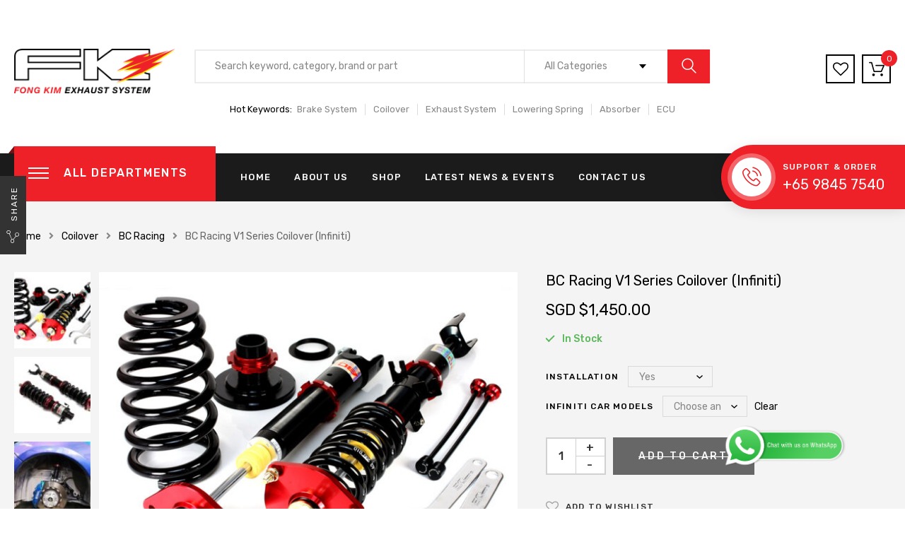

--- FILE ---
content_type: text/html; charset=UTF-8
request_url: https://www.fongkim.com.sg/product/bc-racing-v1-series-coilover-infiniti/
body_size: 32163
content:
<!DOCTYPE html>
<html lang="en-US" class="no-js no-svg">
    <head>
        <meta charset="UTF-8">
        <meta name="viewport" content="width=device-width, initial-scale=1">
        <link rel="profile" href="http://gmpg.org/xfn/11">
						<script>document.documentElement.className = document.documentElement.className + ' yes-js js_active js'</script>
				<meta name='robots' content='index, follow, max-image-preview:large, max-snippet:-1, max-video-preview:-1' />

	<!-- This site is optimized with the Yoast SEO plugin v19.6.1 - https://yoast.com/wordpress/plugins/seo/ -->
	<title>Fong Kim Exhaust System Pte Ltd |</title>
	<meta name="description" content="BC (V1) Coilovers available for Infiniti (Fully adjustable in terms of height and damping (30-Levels) &amp; comes with a one year warranty) The V1 Design" />
	<link rel="canonical" href="https://www.fongkim.com.sg/product/bc-racing-v1-series-coilover-infiniti/" />
	<meta property="og:locale" content="en_US" />
	<meta property="og:type" content="article" />
	<meta property="og:title" content="Fong Kim Exhaust System Pte Ltd |" />
	<meta property="og:description" content="BC (V1) Coilovers available for Infiniti (Fully adjustable in terms of height and damping (30-Levels) &amp; comes with a one year warranty) The V1 Design" />
	<meta property="og:url" content="https://www.fongkim.com.sg/product/bc-racing-v1-series-coilover-infiniti/" />
	<meta property="og:site_name" content="Fong Kim Exhaust System Pte Ltd" />
	<meta property="article:publisher" content="https://www.facebook.com/fongkim.com.sg" />
	<meta property="article:modified_time" content="2023-01-17T03:05:10+00:00" />
	<meta property="og:image" content="https://www.fongkim.com.sg/wp-content/uploads/2018/10/V1-Coilover-P1.jpg" />
	<meta property="og:image:width" content="1071" />
	<meta property="og:image:height" content="803" />
	<meta property="og:image:type" content="image/jpeg" />
	<meta name="twitter:card" content="summary_large_image" />
	<meta name="twitter:label1" content="Est. reading time" />
	<meta name="twitter:data1" content="1 minute" />
	<script type="application/ld+json" class="yoast-schema-graph">{"@context":"https://schema.org","@graph":[{"@type":"WebPage","@id":"https://www.fongkim.com.sg/product/bc-racing-v1-series-coilover-infiniti/","url":"https://www.fongkim.com.sg/product/bc-racing-v1-series-coilover-infiniti/","name":"Fong Kim Exhaust System Pte Ltd |","isPartOf":{"@id":"https://www.fongkim.com.sg/#website"},"primaryImageOfPage":{"@id":"https://www.fongkim.com.sg/product/bc-racing-v1-series-coilover-infiniti/#primaryimage"},"image":{"@id":"https://www.fongkim.com.sg/product/bc-racing-v1-series-coilover-infiniti/#primaryimage"},"thumbnailUrl":"https://www.fongkim.com.sg/wp-content/uploads/2018/10/V1-Coilover-P1.jpg","datePublished":"2019-11-19T09:28:58+00:00","dateModified":"2023-01-17T03:05:10+00:00","description":"BC (V1) Coilovers available for Infiniti (Fully adjustable in terms of height and damping (30-Levels) &amp; comes with a one year warranty) The V1 Design","breadcrumb":{"@id":"https://www.fongkim.com.sg/product/bc-racing-v1-series-coilover-infiniti/#breadcrumb"},"inLanguage":"en-US","potentialAction":[{"@type":"ReadAction","target":["https://www.fongkim.com.sg/product/bc-racing-v1-series-coilover-infiniti/"]}]},{"@type":"ImageObject","inLanguage":"en-US","@id":"https://www.fongkim.com.sg/product/bc-racing-v1-series-coilover-infiniti/#primaryimage","url":"https://www.fongkim.com.sg/wp-content/uploads/2018/10/V1-Coilover-P1.jpg","contentUrl":"https://www.fongkim.com.sg/wp-content/uploads/2018/10/V1-Coilover-P1.jpg","width":1071,"height":803},{"@type":"BreadcrumbList","@id":"https://www.fongkim.com.sg/product/bc-racing-v1-series-coilover-infiniti/#breadcrumb","itemListElement":[{"@type":"ListItem","position":1,"name":"Home","item":"https://www.fongkim.com.sg/"},{"@type":"ListItem","position":2,"name":"Shop","item":"https://www.fongkim.com.sg/shop/"},{"@type":"ListItem","position":3,"name":"BC Racing V1 Series Coilover (Infiniti)"}]},{"@type":"WebSite","@id":"https://www.fongkim.com.sg/#website","url":"https://www.fongkim.com.sg/","name":"Fong Kim Exhaust System Pte Ltd","description":"Exhaust System Specialist","potentialAction":[{"@type":"SearchAction","target":{"@type":"EntryPoint","urlTemplate":"https://www.fongkim.com.sg/?s={search_term_string}"},"query-input":"required name=search_term_string"}],"inLanguage":"en-US"}]}</script>
	<!-- / Yoast SEO plugin. -->


<link rel='dns-prefetch' href='//www.google.com' />
<link rel='dns-prefetch' href='//maps.googleapis.com' />
<link rel='dns-prefetch' href='//fonts.googleapis.com' />
<link rel='dns-prefetch' href='//s.w.org' />
<link rel="alternate" type="application/rss+xml" title="Fong Kim Exhaust System Pte Ltd &raquo; Feed" href="https://www.fongkim.com.sg/feed/" />
<link rel="alternate" type="application/rss+xml" title="Fong Kim Exhaust System Pte Ltd &raquo; Comments Feed" href="https://www.fongkim.com.sg/comments/feed/" />
<script type="text/javascript">
window._wpemojiSettings = {"baseUrl":"https:\/\/s.w.org\/images\/core\/emoji\/14.0.0\/72x72\/","ext":".png","svgUrl":"https:\/\/s.w.org\/images\/core\/emoji\/14.0.0\/svg\/","svgExt":".svg","source":{"concatemoji":"https:\/\/www.fongkim.com.sg\/wp-includes\/js\/wp-emoji-release.min.js?ver=6.0.11"}};
/*! This file is auto-generated */
!function(e,a,t){var n,r,o,i=a.createElement("canvas"),p=i.getContext&&i.getContext("2d");function s(e,t){var a=String.fromCharCode,e=(p.clearRect(0,0,i.width,i.height),p.fillText(a.apply(this,e),0,0),i.toDataURL());return p.clearRect(0,0,i.width,i.height),p.fillText(a.apply(this,t),0,0),e===i.toDataURL()}function c(e){var t=a.createElement("script");t.src=e,t.defer=t.type="text/javascript",a.getElementsByTagName("head")[0].appendChild(t)}for(o=Array("flag","emoji"),t.supports={everything:!0,everythingExceptFlag:!0},r=0;r<o.length;r++)t.supports[o[r]]=function(e){if(!p||!p.fillText)return!1;switch(p.textBaseline="top",p.font="600 32px Arial",e){case"flag":return s([127987,65039,8205,9895,65039],[127987,65039,8203,9895,65039])?!1:!s([55356,56826,55356,56819],[55356,56826,8203,55356,56819])&&!s([55356,57332,56128,56423,56128,56418,56128,56421,56128,56430,56128,56423,56128,56447],[55356,57332,8203,56128,56423,8203,56128,56418,8203,56128,56421,8203,56128,56430,8203,56128,56423,8203,56128,56447]);case"emoji":return!s([129777,127995,8205,129778,127999],[129777,127995,8203,129778,127999])}return!1}(o[r]),t.supports.everything=t.supports.everything&&t.supports[o[r]],"flag"!==o[r]&&(t.supports.everythingExceptFlag=t.supports.everythingExceptFlag&&t.supports[o[r]]);t.supports.everythingExceptFlag=t.supports.everythingExceptFlag&&!t.supports.flag,t.DOMReady=!1,t.readyCallback=function(){t.DOMReady=!0},t.supports.everything||(n=function(){t.readyCallback()},a.addEventListener?(a.addEventListener("DOMContentLoaded",n,!1),e.addEventListener("load",n,!1)):(e.attachEvent("onload",n),a.attachEvent("onreadystatechange",function(){"complete"===a.readyState&&t.readyCallback()})),(e=t.source||{}).concatemoji?c(e.concatemoji):e.wpemoji&&e.twemoji&&(c(e.twemoji),c(e.wpemoji)))}(window,document,window._wpemojiSettings);
</script>
<style type="text/css">
img.wp-smiley,
img.emoji {
	display: inline !important;
	border: none !important;
	box-shadow: none !important;
	height: 1em !important;
	width: 1em !important;
	margin: 0 0.07em !important;
	vertical-align: -0.1em !important;
	background: none !important;
	padding: 0 !important;
}
</style>
	<link rel='stylesheet' id='wp-block-library-css'  href='https://www.fongkim.com.sg/wp-includes/css/dist/block-library/style.min.css?ver=6.0.11' type='text/css' media='all' />
<style id='wp-block-library-theme-inline-css' type='text/css'>
.wp-block-audio figcaption{color:#555;font-size:13px;text-align:center}.is-dark-theme .wp-block-audio figcaption{color:hsla(0,0%,100%,.65)}.wp-block-code{border:1px solid #ccc;border-radius:4px;font-family:Menlo,Consolas,monaco,monospace;padding:.8em 1em}.wp-block-embed figcaption{color:#555;font-size:13px;text-align:center}.is-dark-theme .wp-block-embed figcaption{color:hsla(0,0%,100%,.65)}.blocks-gallery-caption{color:#555;font-size:13px;text-align:center}.is-dark-theme .blocks-gallery-caption{color:hsla(0,0%,100%,.65)}.wp-block-image figcaption{color:#555;font-size:13px;text-align:center}.is-dark-theme .wp-block-image figcaption{color:hsla(0,0%,100%,.65)}.wp-block-pullquote{border-top:4px solid;border-bottom:4px solid;margin-bottom:1.75em;color:currentColor}.wp-block-pullquote__citation,.wp-block-pullquote cite,.wp-block-pullquote footer{color:currentColor;text-transform:uppercase;font-size:.8125em;font-style:normal}.wp-block-quote{border-left:.25em solid;margin:0 0 1.75em;padding-left:1em}.wp-block-quote cite,.wp-block-quote footer{color:currentColor;font-size:.8125em;position:relative;font-style:normal}.wp-block-quote.has-text-align-right{border-left:none;border-right:.25em solid;padding-left:0;padding-right:1em}.wp-block-quote.has-text-align-center{border:none;padding-left:0}.wp-block-quote.is-large,.wp-block-quote.is-style-large,.wp-block-quote.is-style-plain{border:none}.wp-block-search .wp-block-search__label{font-weight:700}:where(.wp-block-group.has-background){padding:1.25em 2.375em}.wp-block-separator.has-css-opacity{opacity:.4}.wp-block-separator{border:none;border-bottom:2px solid;margin-left:auto;margin-right:auto}.wp-block-separator.has-alpha-channel-opacity{opacity:1}.wp-block-separator:not(.is-style-wide):not(.is-style-dots){width:100px}.wp-block-separator.has-background:not(.is-style-dots){border-bottom:none;height:1px}.wp-block-separator.has-background:not(.is-style-wide):not(.is-style-dots){height:2px}.wp-block-table thead{border-bottom:3px solid}.wp-block-table tfoot{border-top:3px solid}.wp-block-table td,.wp-block-table th{padding:.5em;border:1px solid;word-break:normal}.wp-block-table figcaption{color:#555;font-size:13px;text-align:center}.is-dark-theme .wp-block-table figcaption{color:hsla(0,0%,100%,.65)}.wp-block-video figcaption{color:#555;font-size:13px;text-align:center}.is-dark-theme .wp-block-video figcaption{color:hsla(0,0%,100%,.65)}.wp-block-template-part.has-background{padding:1.25em 2.375em;margin-top:0;margin-bottom:0}
</style>
<link rel='stylesheet' id='wc-blocks-vendors-style-css'  href='https://www.fongkim.com.sg/wp-content/plugins/woocommerce/packages/woocommerce-blocks/build/wc-blocks-vendors-style.css?ver=8.0.0' type='text/css' media='all' />
<link rel='stylesheet' id='wc-blocks-style-css'  href='https://www.fongkim.com.sg/wp-content/plugins/woocommerce/packages/woocommerce-blocks/build/wc-blocks-style.css?ver=8.0.0' type='text/css' media='all' />
<link rel='stylesheet' id='jquery-selectBox-css'  href='https://www.fongkim.com.sg/wp-content/plugins/yith-woocommerce-wishlist/assets/css/jquery.selectBox.css?ver=1.2.0' type='text/css' media='all' />
<link rel='stylesheet' id='yith-wcwl-font-awesome-css'  href='https://www.fongkim.com.sg/wp-content/plugins/yith-woocommerce-wishlist/assets/css/font-awesome.css?ver=4.7.0' type='text/css' media='all' />
<link rel='stylesheet' id='woocommerce_prettyPhoto_css-css'  href='//www.fongkim.com.sg/wp-content/plugins/woocommerce/assets/css/prettyPhoto.css?ver=3.1.6' type='text/css' media='all' />
<link rel='stylesheet' id='yith-wcwl-main-css'  href='https://www.fongkim.com.sg/wp-content/plugins/yith-woocommerce-wishlist/assets/css/style.css?ver=3.12.0' type='text/css' media='all' />
<style id='global-styles-inline-css' type='text/css'>
body{--wp--preset--color--black: #000000;--wp--preset--color--cyan-bluish-gray: #abb8c3;--wp--preset--color--white: #ffffff;--wp--preset--color--pale-pink: #f78da7;--wp--preset--color--vivid-red: #cf2e2e;--wp--preset--color--luminous-vivid-orange: #ff6900;--wp--preset--color--luminous-vivid-amber: #fcb900;--wp--preset--color--light-green-cyan: #7bdcb5;--wp--preset--color--vivid-green-cyan: #00d084;--wp--preset--color--pale-cyan-blue: #8ed1fc;--wp--preset--color--vivid-cyan-blue: #0693e3;--wp--preset--color--vivid-purple: #9b51e0;--wp--preset--gradient--vivid-cyan-blue-to-vivid-purple: linear-gradient(135deg,rgba(6,147,227,1) 0%,rgb(155,81,224) 100%);--wp--preset--gradient--light-green-cyan-to-vivid-green-cyan: linear-gradient(135deg,rgb(122,220,180) 0%,rgb(0,208,130) 100%);--wp--preset--gradient--luminous-vivid-amber-to-luminous-vivid-orange: linear-gradient(135deg,rgba(252,185,0,1) 0%,rgba(255,105,0,1) 100%);--wp--preset--gradient--luminous-vivid-orange-to-vivid-red: linear-gradient(135deg,rgba(255,105,0,1) 0%,rgb(207,46,46) 100%);--wp--preset--gradient--very-light-gray-to-cyan-bluish-gray: linear-gradient(135deg,rgb(238,238,238) 0%,rgb(169,184,195) 100%);--wp--preset--gradient--cool-to-warm-spectrum: linear-gradient(135deg,rgb(74,234,220) 0%,rgb(151,120,209) 20%,rgb(207,42,186) 40%,rgb(238,44,130) 60%,rgb(251,105,98) 80%,rgb(254,248,76) 100%);--wp--preset--gradient--blush-light-purple: linear-gradient(135deg,rgb(255,206,236) 0%,rgb(152,150,240) 100%);--wp--preset--gradient--blush-bordeaux: linear-gradient(135deg,rgb(254,205,165) 0%,rgb(254,45,45) 50%,rgb(107,0,62) 100%);--wp--preset--gradient--luminous-dusk: linear-gradient(135deg,rgb(255,203,112) 0%,rgb(199,81,192) 50%,rgb(65,88,208) 100%);--wp--preset--gradient--pale-ocean: linear-gradient(135deg,rgb(255,245,203) 0%,rgb(182,227,212) 50%,rgb(51,167,181) 100%);--wp--preset--gradient--electric-grass: linear-gradient(135deg,rgb(202,248,128) 0%,rgb(113,206,126) 100%);--wp--preset--gradient--midnight: linear-gradient(135deg,rgb(2,3,129) 0%,rgb(40,116,252) 100%);--wp--preset--duotone--dark-grayscale: url('#wp-duotone-dark-grayscale');--wp--preset--duotone--grayscale: url('#wp-duotone-grayscale');--wp--preset--duotone--purple-yellow: url('#wp-duotone-purple-yellow');--wp--preset--duotone--blue-red: url('#wp-duotone-blue-red');--wp--preset--duotone--midnight: url('#wp-duotone-midnight');--wp--preset--duotone--magenta-yellow: url('#wp-duotone-magenta-yellow');--wp--preset--duotone--purple-green: url('#wp-duotone-purple-green');--wp--preset--duotone--blue-orange: url('#wp-duotone-blue-orange');--wp--preset--font-size--small: 13px;--wp--preset--font-size--medium: 20px;--wp--preset--font-size--large: 36px;--wp--preset--font-size--x-large: 42px;--wp--preset--font-size--normal: 14px;--wp--preset--font-size--huge: 48px;}.has-black-color{color: var(--wp--preset--color--black) !important;}.has-cyan-bluish-gray-color{color: var(--wp--preset--color--cyan-bluish-gray) !important;}.has-white-color{color: var(--wp--preset--color--white) !important;}.has-pale-pink-color{color: var(--wp--preset--color--pale-pink) !important;}.has-vivid-red-color{color: var(--wp--preset--color--vivid-red) !important;}.has-luminous-vivid-orange-color{color: var(--wp--preset--color--luminous-vivid-orange) !important;}.has-luminous-vivid-amber-color{color: var(--wp--preset--color--luminous-vivid-amber) !important;}.has-light-green-cyan-color{color: var(--wp--preset--color--light-green-cyan) !important;}.has-vivid-green-cyan-color{color: var(--wp--preset--color--vivid-green-cyan) !important;}.has-pale-cyan-blue-color{color: var(--wp--preset--color--pale-cyan-blue) !important;}.has-vivid-cyan-blue-color{color: var(--wp--preset--color--vivid-cyan-blue) !important;}.has-vivid-purple-color{color: var(--wp--preset--color--vivid-purple) !important;}.has-black-background-color{background-color: var(--wp--preset--color--black) !important;}.has-cyan-bluish-gray-background-color{background-color: var(--wp--preset--color--cyan-bluish-gray) !important;}.has-white-background-color{background-color: var(--wp--preset--color--white) !important;}.has-pale-pink-background-color{background-color: var(--wp--preset--color--pale-pink) !important;}.has-vivid-red-background-color{background-color: var(--wp--preset--color--vivid-red) !important;}.has-luminous-vivid-orange-background-color{background-color: var(--wp--preset--color--luminous-vivid-orange) !important;}.has-luminous-vivid-amber-background-color{background-color: var(--wp--preset--color--luminous-vivid-amber) !important;}.has-light-green-cyan-background-color{background-color: var(--wp--preset--color--light-green-cyan) !important;}.has-vivid-green-cyan-background-color{background-color: var(--wp--preset--color--vivid-green-cyan) !important;}.has-pale-cyan-blue-background-color{background-color: var(--wp--preset--color--pale-cyan-blue) !important;}.has-vivid-cyan-blue-background-color{background-color: var(--wp--preset--color--vivid-cyan-blue) !important;}.has-vivid-purple-background-color{background-color: var(--wp--preset--color--vivid-purple) !important;}.has-black-border-color{border-color: var(--wp--preset--color--black) !important;}.has-cyan-bluish-gray-border-color{border-color: var(--wp--preset--color--cyan-bluish-gray) !important;}.has-white-border-color{border-color: var(--wp--preset--color--white) !important;}.has-pale-pink-border-color{border-color: var(--wp--preset--color--pale-pink) !important;}.has-vivid-red-border-color{border-color: var(--wp--preset--color--vivid-red) !important;}.has-luminous-vivid-orange-border-color{border-color: var(--wp--preset--color--luminous-vivid-orange) !important;}.has-luminous-vivid-amber-border-color{border-color: var(--wp--preset--color--luminous-vivid-amber) !important;}.has-light-green-cyan-border-color{border-color: var(--wp--preset--color--light-green-cyan) !important;}.has-vivid-green-cyan-border-color{border-color: var(--wp--preset--color--vivid-green-cyan) !important;}.has-pale-cyan-blue-border-color{border-color: var(--wp--preset--color--pale-cyan-blue) !important;}.has-vivid-cyan-blue-border-color{border-color: var(--wp--preset--color--vivid-cyan-blue) !important;}.has-vivid-purple-border-color{border-color: var(--wp--preset--color--vivid-purple) !important;}.has-vivid-cyan-blue-to-vivid-purple-gradient-background{background: var(--wp--preset--gradient--vivid-cyan-blue-to-vivid-purple) !important;}.has-light-green-cyan-to-vivid-green-cyan-gradient-background{background: var(--wp--preset--gradient--light-green-cyan-to-vivid-green-cyan) !important;}.has-luminous-vivid-amber-to-luminous-vivid-orange-gradient-background{background: var(--wp--preset--gradient--luminous-vivid-amber-to-luminous-vivid-orange) !important;}.has-luminous-vivid-orange-to-vivid-red-gradient-background{background: var(--wp--preset--gradient--luminous-vivid-orange-to-vivid-red) !important;}.has-very-light-gray-to-cyan-bluish-gray-gradient-background{background: var(--wp--preset--gradient--very-light-gray-to-cyan-bluish-gray) !important;}.has-cool-to-warm-spectrum-gradient-background{background: var(--wp--preset--gradient--cool-to-warm-spectrum) !important;}.has-blush-light-purple-gradient-background{background: var(--wp--preset--gradient--blush-light-purple) !important;}.has-blush-bordeaux-gradient-background{background: var(--wp--preset--gradient--blush-bordeaux) !important;}.has-luminous-dusk-gradient-background{background: var(--wp--preset--gradient--luminous-dusk) !important;}.has-pale-ocean-gradient-background{background: var(--wp--preset--gradient--pale-ocean) !important;}.has-electric-grass-gradient-background{background: var(--wp--preset--gradient--electric-grass) !important;}.has-midnight-gradient-background{background: var(--wp--preset--gradient--midnight) !important;}.has-small-font-size{font-size: var(--wp--preset--font-size--small) !important;}.has-medium-font-size{font-size: var(--wp--preset--font-size--medium) !important;}.has-large-font-size{font-size: var(--wp--preset--font-size--large) !important;}.has-x-large-font-size{font-size: var(--wp--preset--font-size--x-large) !important;}
</style>
<link rel='stylesheet' id='ccw_main_css-css'  href='https://www.fongkim.com.sg/wp-content/plugins/click-to-chat-for-whatsapp/prev/assets/css/mainstyles.css?ver=3.12.1' type='text/css' media='all' />
<link rel='stylesheet' id='contact-form-7-css'  href='https://www.fongkim.com.sg/wp-content/plugins/contact-form-7/includes/css/styles.css?ver=5.6.3' type='text/css' media='all' />
<style id='contact-form-7-inline-css' type='text/css'>
.wpcf7 .wpcf7-recaptcha iframe {margin-bottom: 0;}.wpcf7 .wpcf7-recaptcha[data-align="center"] > div {margin: 0 auto;}.wpcf7 .wpcf7-recaptcha[data-align="right"] > div {margin: 0 0 0 auto;}
</style>
<link rel='stylesheet' id='bootstrap-datepicker3-css'  href='https://www.fongkim.com.sg/wp-content/plugins/fami-automotive/assets/vendors/bootstrap-datepicker/css/bootstrap-datepicker3.min.css?ver=6.0.11' type='text/css' media='all' />
<link rel='stylesheet' id='bootstrap-css'  href='https://www.fongkim.com.sg/wp-content/plugins/fami-automotive/assets/vendors/bootstrap/css/bootstrap.min.css?ver=6.0.11' type='text/css' media='all' />
<link rel='stylesheet' id='famiau-frontend-css'  href='https://www.fongkim.com.sg/wp-content/plugins/fami-automotive/assets/css/frontend.css?ver=6.0.11' type='text/css' media='all' />
<link rel='stylesheet' id='famibt-frontend-css'  href='https://www.fongkim.com.sg/wp-content/plugins/fami-buy-together/assets/css/frontend.css?ver=6.0.11' type='text/css' media='all' />
<link rel='stylesheet' id='famisp-frontend-css'  href='https://www.fongkim.com.sg/wp-content/plugins/fami-sales-popup/assets/css/frontend.css?ver=6.0.11' type='text/css' media='all' />
<link rel='stylesheet' id='rs-plugin-settings-css'  href='https://www.fongkim.com.sg/wp-content/plugins/revslider/public/assets/css/settings.css?ver=5.4.8.3' type='text/css' media='all' />
<style id='rs-plugin-settings-inline-css' type='text/css'>
#rs-demo-id {}
</style>
<link rel='stylesheet' id='ffwd_frontend-css'  href='https://www.fongkim.com.sg/wp-content/plugins/wd-facebook-feed/css/ffwd_frontend.css?ver=1.1.32' type='text/css' media='all' />
<link rel='stylesheet' id='ffwd_fonts-css'  href='https://www.fongkim.com.sg/wp-content/plugins/wd-facebook-feed/css/fonts.css?ver=1.1.32' type='text/css' media='all' />
<link rel='stylesheet' id='ffwd_mCustomScrollbar-css'  href='https://www.fongkim.com.sg/wp-content/plugins/wd-facebook-feed/css/jquery.mCustomScrollbar.css?ver=1.1.32' type='text/css' media='all' />
<link rel='stylesheet' id='photoswipe-css'  href='https://www.fongkim.com.sg/wp-content/plugins/woocommerce/assets/css/photoswipe/photoswipe.min.css?ver=6.8.2' type='text/css' media='all' />
<link rel='stylesheet' id='photoswipe-default-skin-css'  href='https://www.fongkim.com.sg/wp-content/plugins/woocommerce/assets/css/photoswipe/default-skin/default-skin.min.css?ver=6.8.2' type='text/css' media='all' />
<style id='woocommerce-inline-inline-css' type='text/css'>
.woocommerce form .form-row .required { visibility: visible; }
</style>
<link rel='stylesheet' id='xoo-cp-style-css'  href='https://www.fongkim.com.sg/wp-content/plugins/woocommerce-cart-popup-premium/assets/css/xoo-cp-style.css?ver=1.3' type='text/css' media='all' />
<style id='xoo-cp-style-inline-css' type='text/css'>
td.xoo-cp-pqty{
		    min-width: 120px;
		}.xoo-cp-variations{
			float: left;
		}
		table.xoo-cp-cart tr.xoo-cp-ths{
			background-color: #eeeeee;
		}
		tr.xoo-cp-ths th{
			color: #000000;
		}
		.xoo-cp-container{
			max-width: 650px;
			background-color: #ffffff;
			background-image: url();
		}
		.xoo-cp-container , li.xoo-cp-rel-sing h3 , li.xoo-cp-rel-sing .product_price , input.xoo-cp-qty , li.xoo-cp-rel-sing .amount , .xoo-cp-empct , .xoo-cp-ptitle a{
			color: #000000
		}
		.xcp-chng ,.xoo-cp-qtybox{
    		border-color: #000000;
		}
		input.xoo-cp-qty{
			background-color: #ffffff;
		}
		.xcp-btn{
			background-color: #a46497;
			color: #ffffff;
			font-size: 14px;
			border-radius: 14px;
			border: 1px solid #a46497;
		}
		.xcp-btn:hover{
			color: #ffffff;
		}
		td.xoo-cp-pimg{
			width: 20%;
		}
		table.xoo-cp-cart , table.xoo-cp-cart td{
			border: 0;
		}
		table.xoo-cp-cart tr{
			border-top: 1px solid;
			border-bottom: 1px solid;
			border-color: #ebe9eb;
		}
		.xoo-cp-rel-sing{
		    width: 18%;
		    display: inline-block;
		    margin: 0 1%;
		    float: left;
		    text-align: center;
		}
		.xoo-cp-rel-title , .xoo-cp-rel-price .amount , .xoo-cp-rel-sing a.add_to_cart_button{
			font-size: 13px;
		}

		.xoo-cp-basket{
			background-color: #ffffff;
		}
		.xcp-bk-icon{
   			font-size: 40px;
   			color: #444444;
		}
		.xcp-bk-count{
			color: #ffffff;
			background-color: #cc0086;
		}

		span.xoo-cp-close{
			color: #000000;
		}

		.xoo-cp-hdtxt , span.xcp-rel-head{
			background-color: ;
			color: #000000;
			font-size: 16px;
		}
		
		.xoo-cp-hdtxt{
			border-bottom: 2px solid #000000;
		}

		span.xcp-rel-head{
			border-bottom: 2px solid #000000;
			border-top: 2px solid #000000;
		}

		td.xoo-cp-remove .xoo-cp-remove-pd{
			color: #ea0a0a;
		}

		table.xoo-cp-cart td.xoo-cp-ptitle{
			width: 40%;
			text-align: left;
		}
</style>
<link rel='stylesheet' id='xoo-scrollbar-style-css'  href='https://www.fongkim.com.sg/wp-content/plugins/woocommerce-cart-popup-premium/lib/scrollbar/jquery.mCustomScrollbar.min.css?ver=6.0.11' type='text/css' media='all' />
<link rel='stylesheet' id='woocommerce-addons-css-css'  href='https://www.fongkim.com.sg/wp-content/plugins/woocommerce-product-addons/assets/css/frontend.css?ver=6.0.11' type='text/css' media='all' />
<link rel='stylesheet' id='jquery-colorbox-css'  href='https://www.fongkim.com.sg/wp-content/plugins/yith-woocommerce-compare/assets/css/colorbox.css?ver=1.4.21' type='text/css' media='all' />
<link rel='stylesheet' id='azirspares-megamenu-css'  href='https://www.fongkim.com.sg/wp-content/themes/azirspares/framework/includes/megamenu/css/frontend.css?ver=6.0.11' type='text/css' media='all' />
<link rel='stylesheet' id='azirspares-toolkit-css'  href='https://www.fongkim.com.sg/wp-content/plugins/azirspares-toolkit//includes/mapper/assets/css/frontend.min.css?ver=6.0.11' type='text/css' media='all' />
<link rel='stylesheet' id='popup-maker-site-css'  href='//www.fongkim.com.sg/wp-content/uploads/pum/pum-site-styles.css?generated=1670219210&#038;ver=1.16.7' type='text/css' media='all' />
<link rel='stylesheet' id='font-awesome.min-css'  href='https://www.fongkim.com.sg/wp-content/plugins/ziss/assets/vendors/font-awesome/css/font-awesome.min.css?ver=1.1' type='text/css' media='all' />
<link rel='stylesheet' id='ziss-frontend-css'  href='https://www.fongkim.com.sg/wp-content/plugins/ziss/assets/css/frontend.css?ver=1.1' type='text/css' media='all' />
<link rel='stylesheet' id='azirspares-fonts-css'  href='https://fonts.googleapis.com/css?family=Rubik%3A300%2C300i%2C400%2C400i%2C500%2C500i%2C700%2C700i%2C900%2C900i%7CRoboto%3A300%2C300i%2C400%2C400i%2C500%2C500i%2C700%2C700i' type='text/css' media='all' />
<link rel='stylesheet' id='flaticon-css'  href='https://www.fongkim.com.sg/wp-content/themes/azirspares/assets/fonts/flaticon/flaticon.css?ver=1.0' type='text/css' media='all' />
<link rel='stylesheet' id='pe-icon-7-stroke-css'  href='https://www.fongkim.com.sg/wp-content/themes/azirspares/assets/css/pe-icon-7-stroke.css?ver=1.0' type='text/css' media='all' />
<link rel='stylesheet' id='font-awesome-css'  href='https://www.fongkim.com.sg/wp-content/plugins/yith-woocommerce-compare/plugin-fw/assets/fonts/font-awesome/font-awesome.min.css?ver=4.7.0' type='text/css' media='all' />
<style id='font-awesome-inline-css' type='text/css'>
[data-font="FontAwesome"]:before {font-family: 'FontAwesome' !important;content: attr(data-icon) !important;speak: none !important;font-weight: normal !important;font-variant: normal !important;text-transform: none !important;line-height: 1 !important;font-style: normal !important;-webkit-font-smoothing: antialiased !important;-moz-osx-font-smoothing: grayscale !important;}
</style>
<link rel='stylesheet' id='growl-css'  href='https://www.fongkim.com.sg/wp-content/themes/azirspares/assets/css/jquery.growl.min.css?ver=1.0' type='text/css' media='all' />
<link rel='stylesheet' id='magnific-popup-css'  href='https://www.fongkim.com.sg/wp-content/themes/azirspares/assets/css/magnific-popup.css?ver=1.0' type='text/css' media='all' />
<link rel='stylesheet' id='slick-css'  href='https://www.fongkim.com.sg/wp-content/themes/azirspares/assets/css/slick.min.css?ver=1.0' type='text/css' media='all' />
<link rel='stylesheet' id='scrollbar-css'  href='https://www.fongkim.com.sg/wp-content/themes/azirspares/assets/css/jquery.scrollbar.css?ver=1.0' type='text/css' media='all' />
<link rel='stylesheet' id='chosen-css'  href='https://www.fongkim.com.sg/wp-content/themes/azirspares/assets/css/chosen.min.css?ver=1.0' type='text/css' media='all' />
<link rel='stylesheet' id='azirspares-style-css'  href='https://www.fongkim.com.sg/wp-content/themes/azirspares/assets/css/style.css?ver=1.0' type='text/css' media='all' />
<style id='azirspares-style-inline-css' type='text/css'>
.vc_custom_1540265192535{padding-bottom: 20px !important;}.vc_custom_1540265192535{padding-bottom: 20px !important;}.vc_custom_1542445072825{padding-bottom: 68px !important;background-image: url(https://azirspares.famithemes.com/wp-content/uploads/2018/10/repair-bg1.jpg?id=3792) !important;}.vc_custom_1542445072825{padding-bottom: 68px !important;background-image: url(https://azirspares.famithemes.com/wp-content/uploads/2018/10/repair-bg1.jpg?id=3792) !important;}.vc_custom_1539677657155{padding-bottom: 50px !important;}.vc_custom_1539677657155{padding-bottom: 50px !important;}.azirspares_custom_5befd815ddee9{text-align: center !important;}.vc_custom_1539678622493{padding-top: 35px !important;padding-bottom: 35px !important;}.vc_custom_1539678622493{padding-top: 35px !important;padding-bottom: 35px !important;}.vc_custom_1539658417970{padding-bottom: 60px !important;}.vc_custom_1539658417970{padding-bottom: 60px !important;}.vc_custom_1539657987146{background-image: url(https://azirspares.famithemes.com/wp-content/uploads/2018/10/audio-bg-menu.jpg?id=1822) !important;}.vc_custom_1539657987146{background-image: url(https://azirspares.famithemes.com/wp-content/uploads/2018/10/audio-bg-menu.jpg?id=1822) !important;}.vc_custom_1539678960487{padding-bottom: 63px !important;}.vc_custom_1539678960487{padding-bottom: 63px !important;}.vc_custom_1539677269369{padding-top: 36px !important;padding-bottom: 36px !important;}.vc_custom_1539677269369{padding-top: 36px !important;padding-bottom: 36px !important;}.vc_custom_1539678245970{padding-bottom: 12px !important;}.vc_custom_1539678245970{padding-bottom: 12px !important;}.vc_custom_1539676439509{background-image: url(https://azirspares.famithemes.com/wp-content/uploads/2018/10/lighting-bg.jpg?id=1832) !important;}.vc_custom_1539676439509{background-image: url(https://azirspares.famithemes.com/wp-content/uploads/2018/10/lighting-bg.jpg?id=1832) !important;}.vc_custom_1539677092097{padding-top: 7px !important;padding-bottom: 7px !important;}.vc_custom_1539677092097{padding-top: 7px !important;padding-bottom: 7px !important;}.vc_custom_1539677104279{padding-top: 7px !important;padding-bottom: 7px !important;}.vc_custom_1539677104279{padding-top: 7px !important;padding-bottom: 7px !important;}.vc_custom_1539677116397{padding-top: 7px !important;padding-bottom: 7px !important;}.vc_custom_1539677116397{padding-top: 7px !important;padding-bottom: 7px !important;}.vc_custom_1539677131129{padding-top: 7px !important;padding-bottom: 7px !important;}.vc_custom_1539677131129{padding-top: 7px !important;padding-bottom: 7px !important;}.azirspares_custom_5bc59bcdbd4dc{text-align: center !important;}.vc_custom_1539676086626{padding-top: 41px !important;padding-bottom: 42px !important;}.vc_custom_1539676086626{padding-top: 41px !important;padding-bottom: 42px !important;}.vc_custom_1539674096693{padding-top: 30px !important;padding-bottom: 30px !important;}.vc_custom_1539674096693{padding-top: 30px !important;padding-bottom: 30px !important;}.vc_custom_1539673603014{padding-top: 2px !important;padding-bottom: 3px !important;}.vc_custom_1539673603014{padding-top: 2px !important;padding-bottom: 3px !important;}.vc_custom_1539673648530{padding-top: 2px !important;padding-bottom: 3px !important;}.vc_custom_1539673648530{padding-top: 2px !important;padding-bottom: 3px !important;}.vc_custom_1539673662150{padding-top: 2px !important;padding-bottom: 3px !important;}.vc_custom_1539673662150{padding-top: 2px !important;padding-bottom: 3px !important;}.vc_custom_1539673675105{padding-top: 2px !important;padding-bottom: 4px !important;}.vc_custom_1539673675105{padding-top: 2px !important;padding-bottom: 4px !important;}.vc_custom_1539673688596{padding-top: 2px !important;padding-bottom: 3px !important;}.vc_custom_1539673688596{padding-top: 2px !important;padding-bottom: 3px !important;}.vc_custom_1539673701878{padding-top: 2px !important;padding-bottom: 3px !important;}.vc_custom_1539673701878{padding-top: 2px !important;padding-bottom: 3px !important;}.vc_custom_1539673726186{padding-top: 2px !important;padding-bottom: 3px !important;}.vc_custom_1539673726186{padding-top: 2px !important;padding-bottom: 3px !important;}.vc_custom_1539673742875{padding-top: 2px !important;padding-bottom: 4px !important;}.vc_custom_1539673742875{padding-top: 2px !important;padding-bottom: 4px !important;}@media (max-width: 1199px){.vc_custom_1539398616186 > .vc_column-inner{padding-left: 15px !important;}}.vc_custom_1539395281259{padding-bottom: 40px !important;}.vc_custom_1539395281259{padding-bottom: 40px !important;}@media (max-width: 1199px){.vc_custom_1539395281289{padding-bottom: 20px !important;}}.vc_custom_1540518236832{padding-bottom: 40px !important;}.vc_custom_1540518236832{padding-bottom: 40px !important;}@media (max-width: 1199px){.vc_custom_1540518236884{padding-bottom: 20px !important;}}.vc_custom_1540800068603 > .vc_column-inner{padding-bottom: 30px !important;}.vc_custom_1540800068603 > .vc_column-inner{padding-bottom: 30px !important;}.vc_custom_1540800085571 > .vc_column-inner{padding-bottom: 30px !important;}.vc_custom_1540800085571 > .vc_column-inner{padding-bottom: 30px !important;}.vc_custom_1540800102012 > .vc_column-inner{padding-bottom: 30px !important;}.vc_custom_1540800102012 > .vc_column-inner{padding-bottom: 30px !important;}@media (max-width: 991px){.vc_custom_1540801003153 > .vc_column-inner{padding-bottom: 30px !important;}}@media (max-width: 767px){.vc_custom_1540801003159 > .vc_column-inner{padding-bottom: 30px !important;}}@media (max-width: 991px){.vc_custom_1540801755515 > .vc_column-inner{padding-bottom: 30px !important;}}.vc_custom_1539424416631{margin-top: 30px !important;margin-bottom: 0px !important;}.vc_custom_1539424416631{margin-top: 30px !important;margin-bottom: 0px !important;}.azirspares_custom_5bfb4378d8040{letter-spacing: 0.2em !important;}.vc_custom_1539424436878{margin-top: 30px !important;margin-bottom: 0px !important;}.vc_custom_1539424436878{margin-top: 30px !important;margin-bottom: 0px !important;}.azirspares_custom_5bfb4378d80ef{letter-spacing: 0.2em !important;}.vc_custom_1539424455659{margin-top: 30px !important;margin-bottom: 0px !important;}.vc_custom_1539424455659{margin-top: 30px !important;margin-bottom: 0px !important;}.azirspares_custom_5bfb4378d81a0{letter-spacing: 0.2em !important;}.vc_custom_1539402526700{margin-top: 30px !important;margin-bottom: 0px !important;}.vc_custom_1539402526700{margin-top: 30px !important;margin-bottom: 0px !important;}.azirspares_custom_5bfb4378d824e{letter-spacing: 0.2em !important;}.vc_custom_1539402541090{margin-top: 30px !important;margin-bottom: 0px !important;}.vc_custom_1539402541090{margin-top: 30px !important;margin-bottom: 0px !important;}.azirspares_custom_5bfb4378d82fd{letter-spacing: 0.2em !important;}.vc_custom_1540263926181{margin-top: 30px !important;margin-bottom: 0px !important;}.vc_custom_1540263926181{margin-top: 30px !important;margin-bottom: 0px !important;}.azirspares_custom_5bfb4378d83ab{letter-spacing: 0.2em !important;}.vc_custom_1540258332942{padding-top: 20px !important;padding-bottom: 8px !important;}.vc_custom_1540258332942{padding-top: 20px !important;padding-bottom: 8px !important;}.vc_custom_1541468901830{margin-top: 30px !important;margin-bottom: 0px !important;}.vc_custom_1541468901830{margin-top: 30px !important;margin-bottom: 0px !important;}.azirspares_custom_5bfb4378d8427{letter-spacing: 0.2em !important;}.azirspares_custom_5bfb4378d8461{text-align: center !important;}.vc_custom_1542342635527{padding-bottom: 40px !important;}.vc_custom_1542342635527{padding-bottom: 40px !important;}@media (max-width: 1199px){.vc_custom_1542342635372{padding-bottom: 20px !important;}}.vc_custom_1542342730546{padding-bottom: 40px !important;}.vc_custom_1542342730546{padding-bottom: 40px !important;}@media (max-width: 1199px){.vc_custom_1542342730448{padding-bottom: 20px !important;}}
 .azirspares-banner.style4 .banner-inner .button, .post-password-form input[type="submit"]:hover, .woocommerce-error .button:hover, .woocommerce-info .button:hover, .woocommerce-message .button:hover, .widget_shopping_cart .woocommerce-mini-cart__buttons .button.checkout, #widget-area .widget .select2-container--default .select2-selection--multiple .select2-selection__choice, .woocommerce-widget-layered-nav-dropdown .woocommerce-widget-layered-nav-dropdown__submit:hover, .fami-btn:hover, .slick-dots li button:hover, .slick-dots li.slick-active button, .block-menu-bar .menu-bar:hover span, .block-search .form-search .btn-submit, .chosen-results > .scroll-element .scroll-bar:hover, .block-minicart .cart_list > .scroll-element .scroll-bar:hover, .block-minicart .link-dropdown .count, .phone-header.style4 .phone-icon span, .header-nav.style1 .vertical-wrapper.block-nav-category .block-title::before, .burger-inner > .scroll-element .scroll-bar:hover, .header.style5 .header-middle-inner, .header.style5 .sticky-cart .block-minicart .link-dropdown .count, a.backtotop, .blog-grid .datebox a, .comment-form .form-submit #submit:hover, .page-title::before, .widget-azirspares-mailchimp .newsletter-form-wrap .submit-newsletter, #widget-area .widget_product_categories .widgettitle, .woocommerce-products-header .prdctfltr_wc .prdctfltr_filter_title .prdctfltr_title_selected, #yith-wcwl-popup-message, .product-item.style-06 .product-info .product-info-inner, .product-item.style-06 .product-info .product-info-inner:before, .product-item.style-07 .product-info .title .icon::before, .product-item.style-07 .product-info .title .icon span, .product-item.style-08 .product-info, a.xoo-cp-btn-ch, a.xoo-cp-btn-vc, a.xoo-cp-btn-vc, .entry-summary .cart .single_add_to_cart_button:hover, .sticky_info_single_product .azirspares-single-add-to-cart-btn:hover, #tab-description.active::before, body.woocommerce-cart .return-to-shop a:hover, .woocommerce-cart-form .shop_table .actions button.button:hover, .wc-proceed-to-checkout .checkout-button:hover, .checkout_coupon .button:hover, #place_order:hover, #customer_login > div > h2::before, form.woocommerce-form-login .button:hover, form.register .button:hover, .woocommerce-MyAccount-content fieldset ~ p .woocommerce-Button:hover, .woocommerce-ResetPassword .form-row .woocommerce-Button:hover, .woocommerce table.wishlist_table td.product-add-to-cart a:hover, .track_order .button:hover, body.error404 .error-404 .button:hover, .azirspares-banner .button, .azirspares-custommenu.style1 .widgettitle, .azirspares-iconbox.style1 .icon::before, .azirspares-iconbox.style1 .icon span, #widget-area .widget .select2-container--default .select2-selection--multiple .select2-selection__choice, .woocommerce-widget-layered-nav-dropdown .woocommerce-widget-layered-nav-dropdown__submit, .widget_price_filter .button, .widget_price_filter .ui-slider-range, .loadmore-product:hover span:first-child, .vertical-wrapper.block-nav-category .block-title, .azirspares-verticalmenu.block-nav-category .block-title, #widget-area .widget_azirspares_nav_menu .widgettitle, .fami-prdctfltr-product-filter .prdctfltr_woocommerce.pf_default .prdctfltr_woocommerce_filter_submit, body .fami-prdctfltr-product-filter .prdctfltr_wc.prdctfltr_round .prdctfltr_filter label:hover, body .fami-prdctfltr-product-filter .prdctfltr_wc.prdctfltr_round .prdctfltr_filter label.prdctfltr_active, .hebe .tp-bullet.selected::before, .hebe .tp-bullet:hover::before, .cart-link-mobile .count, .header-mobile .vertical-wrapper.block-nav-category .block-title::before, .azirspares-iconbox.style3 .iconbox-inner, .azirspares-iconbox.style7 .button, .azirspares-iconbox.style8 .icon::before, .azirspares-iconbox.style8 .icon span, .azirspares-iconbox.style9 .iconbox-inner, .azirspares-iconbox.style11 .button, .azirspares-iconbox.style14 .icon, .azirspares-blog.style1 .datebox a, .azirspares-iconbox.style15 .button:hover, .azirspares-listing.default .button, .azirspares-listing.style2 .button:hover, .wpcf7-form .wpcf7-submit:hover, .azirspares-newsletter.default .submit-newsletter, .azirspares-newsletter.style1 .submit-newsletter, .azirspares-newsletter.style2 .widgettitle, .azirspares-popupvideo .button:hover, .azirspares-socials.default .socials-list li a::before, #popup-newsletter .newsletter-form-wrap .submit-newsletter:hover, .azirspares-tabs.default .tab-link li a:hover, .azirspares-tabs.default .tab-link li.active a, .product-item.style-07 .onsale, .famiau-single-wrap .famiau-entry-header .famiau-title .famiau-price-html, .famiau-slider-nav .slick-arrow:hover, .famiau-tabs-wrap .famiau-tabs .famiau-box .famiau-box-heading, .azirspares-pricing.default .button, .azirspares-pricing.default.featured .pricing-inner, .famiau-item .famiau-price, .famiau-my-listing-wrap .famiau-button:hover, .product-item.style-06 .product-info .title::after, .widget_search .search-form button, .header.style6 .phone-header.style1 { background-color: #ed2127; } body div .ares .tp-bullet:hover, body div .ares .tp-bullet.selected, .hermes .tp-bullet::after, .hermes .tp-bullet:hover::after { background-color: #ed2127 !important; } .widget_shopping_cart .woocommerce-mini-cart__buttons .button:not(.checkout):hover, a:hover, a:focus, a:active, .nav-bottom-left .slick-arrow:hover, .nav-center .slick-arrow:hover, .header-top-inner .top-bar-menu > .menu-item a:hover, .header-top-inner .top-bar-menu > .menu-item:hover > a > span, .header-top-inner .top-bar-menu > .menu-item:hover > a, .wcml-dropdown .wcml-cs-submenu li:hover > a, .box-header-nav .main-menu .menu-item:hover > a, .box-header-nav .main-menu .menu-item .submenu .menu-item:hover > a, .box-header-nav .main-menu .menu-item:hover > .toggle-submenu, .box-header-nav .main-menu > .menu-item.menu-item-right:hover > a, .azirspares-live-search-form .product-price ins, .category .chosen-container .chosen-results li.highlighted, .category .chosen-container .chosen-results li.highlighted::before, .phone-header .phone-number p:last-child, .phone-header.style5 .phone-icon span, .burger-top-menu .phone-icon, .burger-icon-menu .menu-item .icon, .burger-list-menu .menu-item.show-sub > .toggle-submenu, .burger-list-menu .menu-item.show-sub > a, .burger-list-menu .menu-item:hover > .toggle-submenu, .burger-list-menu .menu-item:hover > a, .woocommerce-widget-layered-nav-list li.chosen a, .widget_categories .cat-item.current-cat > a, .widget_pages .page_item.current_page_item > a, .widget_product_categories .cat-item.current-cat > a, #widget-area .widget_product_categories .cat-item .carets:hover, body .prdctfltr_wc.prdctfltr_round .prdctfltr_filter label:hover, body .prdctfltr_wc.prdctfltr_round .prdctfltr_filter label.prdctfltr_active, .woocommerce-products-header .prdctfltr_wc .prdctfltr_filter_title > span.prdctfltr_woocommerce_filter_title:hover, .woocommerce-products-header .prdctfltr_wc .prdctfltr_filter_title .prdctfltr_active ~ span.prdctfltr_woocommerce_filter_title, .price ins, .post-item .slick-arrow:hover, .product-item.style-07 .gallery-dots .slick-arrow:hover, .product-item.style-08 .gallery-dots .slick-arrow:hover, .product-item.style-08 .product-info .title .icon span, span.xoo-cp-close:hover, .xcp-chng:hover, a.xoo-cp-close:hover, .product-360-button a, .single-left .product-video-button a, .woocommerce-product-gallery .woocommerce-product-gallery__trigger:hover, .entry-summary .yith-wcwl-add-to-wishlist a:hover::before, .entry-summary .yith-wcwl-add-to-wishlist .add_to_wishlist:hover::before, .entry-summary .compare:hover::before, .famibt-wrap .total-price-html, .famibt-price ins, .shop_table .product-name a:not(.button):hover, .woocommerce-MyAccount-navigation > ul li.is-active a, .azirspares-banner .banner-info strong, .azirspares-banner .banner-info em, .azirspares-banner.style1 .banner-cat, .azirspares-banner.style2 .banner-inner .banner-info strong, .azirspares-banner.style2 .banner-inner .banner-info em, .azirspares-banner.style2 .title-hightlight, .azirspares-banner.style3 .title-hightlight, .azirspares-banner.style5 .title-hightlight, .azirspares-custommenu.style1 .menu > .menu-item.show-submenu > a, .azirspares-custommenu.style1 .menu > .menu-item:hover > a, .azirspares-iconbox.style2 .icon, .azirspares-iconbox.style4 .icon, .azirspares-iconbox.style5 .icon, .azirspares-iconbox.style8 .title, .azirspares-iconbox.style9 .icon span, .azirspares-iconbox.style16 .icon, #popup-newsletter .highlight, #popup-newsletter button.close:hover, .vertical-menu.default .menu-item.parent:hover > a::after, .vertical-menu.default > .menu-item:hover > a, .vertical-menu.default > .menu-item.show-submenu > a, .vertical-menu.default > .menu-item.parent:hover > a::after, .vertical-menu.default > .menu-item.show-submenu > a::after, .vertical-menu.default .menu-item.parent:hover > .toggle-submenu, .vertical-menu.default .menu-item.show-submenu > .toggle-submenu, .vertical-menu.style1 .menu-item:hover > a, .vertical-menu.style1 .menu-item.show-submenu > a, .vertical-menu.style1 .menu-item.parent:hover > a::after, .vertical-menu.style1 .menu-item.show-submenu > a::after, .vertical-menu.style1 .menu-item.parent:hover > .toggle-submenu, .vertical-menu.style1 .menu-item.show-submenu > .toggle-submenu, body .vc_toggle_default.vc_toggle_active .vc_toggle_title > h4, #order_review .shop_table tfoot tr.order-total td strong, .famiau-dealer-info .dealer-contact-unit i, .famiau-dealer-info .famiau-show-number:hover, .famiau-play-video, .famiau-filter-menu .famiau-menu-item .famiau-sub-nav .famiau-menu-item .famiau-filter-item.famiau-active-filter, .famiau-filter-menu .famiau-menu-item .famiau-sub-nav .famiau-menu-item .famiau-filter-item:hover, .header.style6 .phone-header.style1 .phone-icon span, .hurry-title span { color: #ed2127; } body.wpb-js-composer .vc_tta-style-classic .vc_tta-panel.vc_active .vc_tta-panel-title > a { color: #ed2127 !important; } .countdown-product .azirspares-countdown > span .number, .header.style4 .vertical-wrapper.block-nav-category .block-content, #widget-area .widget_product_categories .product-categories, body .prdctfltr_wc.prdctfltr_round .prdctfltr_filter label:hover > span::before, .product-item.style-07 .gallery-dots .slick-current img, .product-item.style-08 .gallery-dots .slick-current img, .azirspares-custommenu.style1 .widget, .woocommerce-product-gallery .flex-control-nav.flex-control-thumbs li img.flex-active, #popup-newsletter .newsletter-form-wrap .email, .azirspares-testimonial.style1 figure, .widget_azirspares_nav_menu .vertical-menu.style1, .azirspares-verticalmenu.block-nav-category .block-content, .famiau-dealer-info .famiau-show-number:hover::before { border-color: #ed2127; } .hebe .tp-bullet.selected, .hebe .tp-bullet:hover { border-color: #ed2127 !important; } .menu-social a:hover, .header.style5 .header-burger .burger-icon, .phone-header.style3 .phone-icon span, .famibt-wrap .btn-primary:hover, .azirspares-iconbox.default .icon span, .azirspares-socials.style1 .content-socials .socials-list li a:hover { border-color: #ed2127; color: #ed2127; } .nav-top-right .slick-arrow:hover, .nav-center.square .slick-arrow:hover, .azirspares-tabs.style2 .tab-link .slick-arrow:hover, body .prdctfltr_wc.prdctfltr_round .prdctfltr_filter label.prdctfltr_active > span::before, .product-item.style-01 .group-button .yith-wcwl-add-to-wishlist:hover, .product-item.style-01 .group-button .compare-button:hover, .product-item.style-01 .group-button .yith-wcqv-button:hover, .product-item.style-03 .group-button .add-to-cart:hover, .product-item.style-03 .group-button .compare-button:hover, .product-item.style-03 .group-button .yith-wcqv-button:hover, .product-item.style-04 .group-button .yith-wcwl-add-to-wishlist:hover, .product-item.style-04 .group-button .compare-button:hover, .product-item.style-04 .group-button .yith-wcqv-button:hover, .product-item.style-10 .group-button .yith-wcwl-add-to-wishlist:hover, .product-item.style-10 .group-button .compare-button:hover, .product-item.style-10 .group-button .yith-wcqv-button:hover, .product-item.list .group-button .add-to-cart:hover, .product-item.list .group-button .compare-button:hover, .product-item.list .group-button .yith-wcwl-add-to-wishlist:hover, .categories-product-woo .block-title a:hover, .categories-product-woo .slick-arrow:hover, a.dokan-btn-theme, a.dokan-btn-theme:hover, input[type="submit"].dokan-btn-theme, input[type="submit"].dokan-btn-theme:hover, .azirspares-heading.style1 .button:hover, .azirspares-listing.style2 .listing-list li:hover a, .azirspares-tabs.style1 .tab-link li a:hover, .azirspares-tabs.style1 .tab-link li.active a, .azirspares-tabs.style4 .tab-link li:hover a, .azirspares-tabs.style4 .tab-link li.active a, .azirspares-tabs.style5 .tab-link li a:hover, .azirspares-tabs.style5 .tab-link li.active a, .famiau-filter-menu > .famiau-menu-item > .famiau-filter-item.famiau-active-filter, .famiau-filter-menu > .famiau-menu-item > .famiau-filter-item:hover, .famiau-filter-menu > .famiau-menu-item:hover > .famiau-filter-item, .widget-azirspares-socials .socials-list li a:hover { background-color: #ed2127; border-color: #ed2127; } .azirspares-mapper .azirspares-pin .azirspares-popup-footer a:hover { background: #ed2127 !important; border-color: #ed2127 !important; } .azirspares-live-search-form.loading .search-box::before { border-top-color: #ed2127; } .header-nav.style1 .vertical-wrapper.block-nav-category .block-title::after { border-color: transparent #ed2127 transparent transparent; } .product-item.style-06 .product-info .product-info-inner:after { border-color: #ed2127 transparent transparent transparent; } .blog-grid .datebox a::before, .azirspares-blog.style1 .datebox a::before { border-color: #ed2127 transparent #ed2127 transparent; } .blog-grid .datebox a span::before, .azirspares-blog.style1 .datebox a span::before { border-color: transparent transparent #ed2127 transparent; } .azirspares-iconbox.style15 .icon .product-video-button a::after, .azirspares-popupvideo .icon .product-video-button a::after { border-color: transparent transparent transparent #ed2127; } .burger-mid-menu .burger-title > span span, .menu-social h4::before, .blog-grid .title span::before, .wc-tabs li a::before, .azirspares-blog.default .post-title::before, .azirspares-blog.style1 .title span::before, .azirspares-heading.default .title span::before, .azirspares-heading.style2 .title::before, .azirspares-heading.style3 .title::before, .azirspares-heading.style4 .title::before, .azirspares-iconbox.style15 .title::before, .azirspares-iconbox.style16 .iconbox-inner::before, .azirspares-instagram .widgettitle::before, .azirspares-listing.style1 .cat-name::before, .azirspares-popupvideo .title::before, .azirspares-tabs.style4 .tab-head .title::before, .azirspares-tabs.style6 .tab-link li a::before { border-bottom-color: #ed2127; } blockquote, q, .azirspares-tabs.style2 .tab-link li a::before { border-left-color: #ed2127; } .azirspares-tabs.default .tab-head .title::before, h3.title-share::before { border-bottom-color: #ed2127; } .famiau-slider-range-wrap .ui-slider .ui-slider-handle, .button-share:hover { background: #ed2127; } .famiau-filter-box-left label::before { border-color: transparent transparent transparent #ed2127; } @media (min-width: 1200px) { .header.style5 .header-position.fixed { background-color: #ed2127; } } @media (max-width: 1199px) { .product-item.style-08 .product-inner::before { background-color: #ed2127; } } @media (max-width: 767px) { .woocommerce-products-header .prdctfltr_wc .prdctfltr_filter_title span.prdctfltr_title_selected { background-color: #ed2127; } } .phone-header.style1, .phone-header.style1.style2, .header.style6 .phone-header.style1 { background-color: #ed2127; } .phone-header.style1 .phone-icon span, .phone-header.style1.style2 .phone-icon span, .header.style6 .phone-header.style1 .phone-icon span { color: #ed2127; } .vc_custom_1536998902141{background-color: #141414 !important;}.vc_custom_1536998902141{background-color: #141414 !important;}.azirspares_custom_5bf22118472e4{overflow: visible !important;}@media (max-width: 1199px){.vc_custom_1536998902187{padding-top: 15px !important;}}.vc_custom_1536994165034{padding-top: 14px !important;padding-bottom: 30px !important;background-color: #141414 !important;}.vc_custom_1536994165034{padding-top: 14px !important;padding-bottom: 30px !important;background-color: #141414 !important;}.vc_custom_1536998511216 > .vc_column-inner{padding-top: 73px !important;}.vc_custom_1536998511216 > .vc_column-inner{padding-top: 73px !important;}.azirspares_custom_5bf2211847e4b{width: 31% !important}@media (max-width: 1199px){.vc_custom_1536998511256 > .vc_column-inner{padding-top: 30px !important;}.azirspares_custom_5bf2211847e4b{width: 50% !important}}@media (max-width: 991px){.azirspares_custom_5bf2211847e4b{width: 100% !important}}@media (max-width: 767px){.azirspares_custom_5bf2211847e4b{width: 100% !important}}.vc_custom_1537170599170 > .vc_column-inner{padding-top: 73px !important;}.vc_custom_1537170599170 > .vc_column-inner{padding-top: 73px !important;}.azirspares_custom_5bf22118497bc{width: 20% !important}@media (max-width: 1199px){.vc_custom_1537170599215 > .vc_column-inner{padding-top: 30px !important;padding-bottom: 22px !important;}.azirspares_custom_5bf22118497bc{width: 50% !important}}@media (max-width: 991px){.vc_custom_1537170599237 > .vc_column-inner{padding-bottom: 0px !important;}}@media (max-width: 767px){.azirspares_custom_5bf22118497bc{width: 100% !important}}.vc_custom_1536998612269 > .vc_column-inner{padding-top: 73px !important;}.vc_custom_1536998612269 > .vc_column-inner{padding-top: 73px !important;}.azirspares_custom_5bf221184c1d8{width: 17% !important}@media (max-width: 1199px){.vc_custom_1536998612304 > .vc_column-inner{padding-top: 30px !important;}.azirspares_custom_5bf221184c1d8{width: 50% !important}}@media (max-width: 767px){.azirspares_custom_5bf221184c1d8{width: 100% !important}}.vc_custom_1536998655979 > .vc_column-inner{margin-top: -23px !important;}.vc_custom_1536998655979 > .vc_column-inner{margin-top: -23px !important;}.azirspares_custom_5bf22118517cb{width: 32% !important}@media (max-width: 1199px){.vc_custom_1536998656044 > .vc_column-inner{margin-top: 0px !important;padding-top: 30px !important;}.azirspares_custom_5bf22118517cb{width: 50% !important}}@media (max-width: 991px){.azirspares_custom_5bf22118517cb{width: 100% !important}}@media (max-width: 767px){.azirspares_custom_5bf22118517cb{width: 100% !important}}.vc_custom_1536983260220{padding-top: 33px !important;padding-bottom: 40px !important;}.vc_custom_1536983260220{padding-top: 33px !important;padding-bottom: 40px !important;}@media (max-width: 1199px){.vc_custom_1536983260285{padding-top: 25px !important;padding-bottom: 25px !important;}}.vc_custom_1536983154891{margin-top: 38px !important;}.vc_custom_1536983154891{margin-top: 38px !important;}@media (max-width: 1199px){.vc_custom_1536983154936{margin-top: 20px !important;}} .vc_custom_1537000875443{background-color: #f5f5f5 !important;}.vc_custom_1537000875443{background-color: #f5f5f5 !important;}.azirspares_custom_5bf220fd65048{overflow: visible !important;}@media (max-width: 1199px){.vc_custom_1537000875503{padding-top: 15px !important;}}.vc_custom_1537000890652{padding-top: 14px !important;padding-bottom: 30px !important;background-color: #f5f5f5 !important;}.vc_custom_1537000890652{padding-top: 14px !important;padding-bottom: 30px !important;background-color: #f5f5f5 !important;}.vc_custom_1536998511216 > .vc_column-inner{padding-top: 73px !important;}.vc_custom_1536998511216 > .vc_column-inner{padding-top: 73px !important;}.azirspares_custom_5bf220fd67b60{width: 31% !important}@media (max-width: 1199px){.vc_custom_1536998511256 > .vc_column-inner{padding-top: 30px !important;}.azirspares_custom_5bf220fd67b60{width: 50% !important}}@media (max-width: 991px){.azirspares_custom_5bf220fd67b60{width: 100% !important}}@media (max-width: 767px){.azirspares_custom_5bf220fd67b60{width: 100% !important}}.vc_custom_1537170696671 > .vc_column-inner{padding-top: 73px !important;}.vc_custom_1537170696671 > .vc_column-inner{padding-top: 73px !important;}.azirspares_custom_5bf220fd6d56c{width: 20% !important}@media (max-width: 1199px){.vc_custom_1537170696718 > .vc_column-inner{padding-top: 30px !important;padding-bottom: 22px !important;}.azirspares_custom_5bf220fd6d56c{width: 50% !important}}@media (max-width: 991px){.vc_custom_1537170696738 > .vc_column-inner{padding-bottom: 0px !important;}}@media (max-width: 767px){.azirspares_custom_5bf220fd6d56c{width: 100% !important}}.vc_custom_1536998612269 > .vc_column-inner{padding-top: 73px !important;}.vc_custom_1536998612269 > .vc_column-inner{padding-top: 73px !important;}.azirspares_custom_5bf220fd6d5ec{width: 17% !important}@media (max-width: 1199px){.vc_custom_1536998612304 > .vc_column-inner{padding-top: 30px !important;}.azirspares_custom_5bf220fd6d5ec{width: 50% !important}}@media (max-width: 767px){.azirspares_custom_5bf220fd6d5ec{width: 100% !important}}.vc_custom_1536998655979 > .vc_column-inner{margin-top: -23px !important;}.vc_custom_1536998655979 > .vc_column-inner{margin-top: -23px !important;}.azirspares_custom_5bf220fd6d669{width: 32% !important}@media (max-width: 1199px){.vc_custom_1536998656044 > .vc_column-inner{margin-top: 0px !important;padding-top: 30px !important;}.azirspares_custom_5bf220fd6d669{width: 50% !important}}@media (max-width: 991px){.azirspares_custom_5bf220fd6d669{width: 100% !important}}@media (max-width: 767px){.azirspares_custom_5bf220fd6d669{width: 100% !important}}.vc_custom_1537000741073{padding-top: 33px !important;padding-bottom: 40px !important;}.vc_custom_1537000741073{padding-top: 33px !important;padding-bottom: 40px !important;}.azirspares_custom_5bf220fd6b02f{color: #666666 !important;}@media (max-width: 1199px){.vc_custom_1537000741149{padding-top: 25px !important;padding-bottom: 25px !important;}}.vc_custom_1536983154891{margin-top: 38px !important;}.vc_custom_1536983154891{margin-top: 38px !important;}@media (max-width: 1199px){.vc_custom_1536983154936{margin-top: 20px !important;}} .vc_custom_1536998902141{background-color: #141414 !important;}.vc_custom_1536998902141{background-color: #141414 !important;}.azirspares_custom_5bf220f116293{overflow: visible !important;}@media (max-width: 1199px){.vc_custom_1536998902187{padding-top: 15px !important;}}.vc_custom_1536994165034{padding-top: 14px !important;padding-bottom: 30px !important;background-color: #141414 !important;}.vc_custom_1536994165034{padding-top: 14px !important;padding-bottom: 30px !important;background-color: #141414 !important;}.vc_custom_1536998511216 > .vc_column-inner{padding-top: 73px !important;}.vc_custom_1536998511216 > .vc_column-inner{padding-top: 73px !important;}.azirspares_custom_5bf220f118d8d{width: 31% !important}@media (max-width: 1199px){.vc_custom_1536998511256 > .vc_column-inner{padding-top: 30px !important;}.azirspares_custom_5bf220f118d8d{width: 50% !important}}@media (max-width: 991px){.azirspares_custom_5bf220f118d8d{width: 100% !important}}@media (max-width: 767px){.azirspares_custom_5bf220f118d8d{width: 100% !important}}.vc_custom_1537170599170 > .vc_column-inner{padding-top: 73px !important;}.vc_custom_1537170599170 > .vc_column-inner{padding-top: 73px !important;}.azirspares_custom_5bf220f123967{width: 20% !important}@media (max-width: 1199px){.vc_custom_1537170599215 > .vc_column-inner{padding-top: 30px !important;padding-bottom: 22px !important;}.azirspares_custom_5bf220f123967{width: 50% !important}}@media (max-width: 991px){.vc_custom_1537170599237 > .vc_column-inner{padding-bottom: 0px !important;}}@media (max-width: 767px){.azirspares_custom_5bf220f123967{width: 100% !important}}.vc_custom_1536998612269 > .vc_column-inner{padding-top: 73px !important;}.vc_custom_1536998612269 > .vc_column-inner{padding-top: 73px !important;}.azirspares_custom_5bf220f128f5c{width: 17% !important}@media (max-width: 1199px){.vc_custom_1536998612304 > .vc_column-inner{padding-top: 30px !important;}.azirspares_custom_5bf220f128f5c{width: 50% !important}}@media (max-width: 767px){.azirspares_custom_5bf220f128f5c{width: 100% !important}}.vc_custom_1536998655979 > .vc_column-inner{margin-top: -23px !important;}.vc_custom_1536998655979 > .vc_column-inner{margin-top: -23px !important;}.azirspares_custom_5bf220f12c03b{width: 32% !important}@media (max-width: 1199px){.vc_custom_1536998656044 > .vc_column-inner{margin-top: 0px !important;padding-top: 30px !important;}.azirspares_custom_5bf220f12c03b{width: 50% !important}}@media (max-width: 991px){.azirspares_custom_5bf220f12c03b{width: 100% !important}}@media (max-width: 767px){.azirspares_custom_5bf220f12c03b{width: 100% !important}}.vc_custom_1536983260220{padding-top: 33px !important;padding-bottom: 40px !important;}.vc_custom_1536983260220{padding-top: 33px !important;padding-bottom: 40px !important;}@media (max-width: 1199px){.vc_custom_1536983260285{padding-top: 25px !important;padding-bottom: 25px !important;}}.vc_custom_1536983154891{margin-top: 38px !important;}.vc_custom_1536983154891{margin-top: 38px !important;}@media (max-width: 1199px){.vc_custom_1536983154936{margin-top: 20px !important;}} .vc_custom_1540973211090{padding-top: 65px !important;background-color: #f5f5f5 !important;}.vc_custom_1540973211090{padding-top: 65px !important;background-color: #f5f5f5 !important;}@media (max-width: 1199px){.vc_custom_1540973211130{padding-top: 55px !important;}}.vc_custom_1536979917173{border-top-width: 1px !important;padding-top: 10px !important;padding-bottom: 10px !important;background-color: #f5f5f5 !important;border-top-color: #e0e0e0 !important;border-top-style: solid !important;}.vc_custom_1536979917173{border-top-width: 1px !important;padding-top: 10px !important;padding-bottom: 10px !important;background-color: #f5f5f5 !important;border-top-color: #e0e0e0 !important;border-top-style: solid !important;}.vc_custom_1536919552541 > .vc_column-inner{padding-bottom: 30px !important;}.vc_custom_1536919552541 > .vc_column-inner{padding-bottom: 30px !important;}.azirspares_custom_5bd9629ea48cd{width: 41% !important}@media (max-width: 991px){.azirspares_custom_5bd9629ea48cd{width: 100% !important}}.vc_custom_1536975694046 > .vc_column-inner{padding-bottom: 30px !important;padding-left: 130px !important;}.vc_custom_1536975694046 > .vc_column-inner{padding-bottom: 30px !important;padding-left: 130px !important;}.azirspares_custom_5bd9629ea49c3{width: 32% !important}@media (max-width: 1499px){.vc_custom_1536975694082 > .vc_column-inner{padding-left: 15px !important;}.azirspares_custom_5bd9629ea49c3{width: 25% !important}}@media (max-width: 991px){.azirspares_custom_5bd9629ea49c3{width: 100% !important}}.vc_custom_1536975734536 > .vc_column-inner{padding-bottom: 30px !important;}.vc_custom_1536975734536 > .vc_column-inner{padding-bottom: 30px !important;}.azirspares_custom_5bd9629ea4a7c{width: 27% !important}@media (max-width: 1499px){.azirspares_custom_5bd9629ea4a7c{width: 34% !important}}@media (max-width: 991px){.azirspares_custom_5bd9629ea4a7c{width: 100% !important}}.vc_custom_1536979995367{margin-top: 39px !important;}.vc_custom_1536979995367{margin-top: 39px !important;}.azirspares_custom_5bd9629ea494c{letter-spacing: 0.1em !important;}@media (max-width: 1199px){.vc_custom_1536979995397{margin-top: 25px !important;}}.vc_custom_1539069790394{padding-bottom: 35px !important;}.vc_custom_1539069790394{padding-bottom: 35px !important;}@media (max-width: 1199px){.vc_custom_1539069790485{padding-bottom: 25px !important;}}.vc_custom_1537170136550{padding-bottom: 40px !important;}.vc_custom_1537170136550{padding-bottom: 40px !important;}@media (max-width: 1199px){.vc_custom_1537170136581{padding-bottom: 25px !important;}}@media (max-width: 991px){.azirspares_custom_5bd9629ea4bab > .vc_column-inner{text-align: center !important;}}.azirspares_custom_5bd9629ea4c21 > .vc_column-inner{text-align: right !important;}@media (max-width: 991px){.azirspares_custom_5bd9629ea4c21 > .vc_column-inner{text-align: center !important;}}.vc_custom_1536919445528{padding-top: 22px !important;}.vc_custom_1536919445528{padding-top: 22px !important;}@media (max-width: 991px){.vc_custom_1536919445589{padding-top: 0px !important;}.azirspares_custom_5bd9629ea4be6{text-align: center !important;}} .vc_custom_1540973226674{padding-top: 65px !important;background-color: #141414 !important;}.vc_custom_1540973226674{padding-top: 65px !important;background-color: #141414 !important;}@media (max-width: 1199px){.vc_custom_1540973226709{padding-top: 55px !important;}}.vc_custom_1536919298494{border-top-width: 1px !important;padding-top: 10px !important;padding-bottom: 10px !important;background-color: #141414 !important;border-top-color: #232323 !important;border-top-style: solid !important;}.vc_custom_1536919298494{border-top-width: 1px !important;padding-top: 10px !important;padding-bottom: 10px !important;background-color: #141414 !important;border-top-color: #232323 !important;border-top-style: solid !important;}.vc_custom_1536919552541 > .vc_column-inner{padding-bottom: 30px !important;}.vc_custom_1536919552541 > .vc_column-inner{padding-bottom: 30px !important;}.azirspares_custom_5bd962ae3da07{width: 41% !important}@media (max-width: 991px){.azirspares_custom_5bd962ae3da07{width: 100% !important}}.vc_custom_1536975694046 > .vc_column-inner{padding-bottom: 30px !important;padding-left: 130px !important;}.vc_custom_1536975694046 > .vc_column-inner{padding-bottom: 30px !important;padding-left: 130px !important;}.azirspares_custom_5bd962ae3daf4{width: 32% !important}@media (max-width: 1499px){.vc_custom_1536975694082 > .vc_column-inner{padding-left: 15px !important;}.azirspares_custom_5bd962ae3daf4{width: 25% !important}}@media (max-width: 991px){.azirspares_custom_5bd962ae3daf4{width: 100% !important}}.vc_custom_1536975734536 > .vc_column-inner{padding-bottom: 30px !important;}.vc_custom_1536975734536 > .vc_column-inner{padding-bottom: 30px !important;}.azirspares_custom_5bd962ae3dbaa{width: 27% !important}@media (max-width: 1499px){.azirspares_custom_5bd962ae3dbaa{width: 34% !important}}@media (max-width: 991px){.azirspares_custom_5bd962ae3dbaa{width: 100% !important}}.vc_custom_1536919820664{margin-top: 39px !important;}.vc_custom_1536919820664{margin-top: 39px !important;}.azirspares_custom_5bd962ae3da80{letter-spacing: 0.1em !important;}@media (max-width: 1199px){.vc_custom_1536919820714{margin-top: 25px !important;}}.vc_custom_1539069811549{padding-bottom: 35px !important;}.vc_custom_1539069811549{padding-bottom: 35px !important;}@media (max-width: 1199px){.vc_custom_1539069811641{padding-bottom: 25px !important;}}.vc_custom_1537170030835{padding-bottom: 40px !important;}.vc_custom_1537170030835{padding-bottom: 40px !important;}@media (max-width: 1199px){.vc_custom_1537170030874{padding-bottom: 25px !important;}}@media (max-width: 991px){.azirspares_custom_5bd962ae3dcb5 > .vc_column-inner{text-align: center !important;}}.azirspares_custom_5bd962ae3dd2b > .vc_column-inner{text-align: right !important;}@media (max-width: 991px){.azirspares_custom_5bd962ae3dd2b > .vc_column-inner{text-align: center !important;}}.vc_custom_1536919445528{padding-top: 22px !important;}.vc_custom_1536919445528{padding-top: 22px !important;}@media (max-width: 991px){.vc_custom_1536919445589{padding-top: 0px !important;}.azirspares_custom_5bd962ae3dcef{text-align: center !important;}} .vc_custom_1540950953148{margin-right: -20px !important;margin-left: -20px !important;padding-top: 72px !important;padding-bottom: 50px !important;background-color: #f5f5f5 !important;}.vc_custom_1540950953148{margin-right: -20px !important;margin-left: -20px !important;padding-top: 72px !important;padding-bottom: 50px !important;background-color: #f5f5f5 !important;}@media (max-width: 1499px){.vc_custom_1540950953163{padding-top: 65px !important;}}@media (max-width: 1199px){.vc_custom_1540950953176{margin-right: -15px !important;margin-left: -15px !important;padding-top: 45px !important;padding-bottom: 30px !important;}}.vc_custom_1536825957728{border-top-width: 1px !important;background-color: #f5f5f5 !important;border-top-color: #dbdbdb !important;border-top-style: solid !important;}.vc_custom_1536825957728{border-top-width: 1px !important;background-color: #f5f5f5 !important;border-top-color: #dbdbdb !important;border-top-style: solid !important;}.vc_custom_1535162234879 > .vc_column-inner{padding-right: 20px !important;padding-left: 20px !important;}.vc_custom_1535162234879 > .vc_column-inner{padding-right: 20px !important;padding-left: 20px !important;}@media (max-width: 1199px){.vc_custom_1535162234895 > .vc_column-inner{padding-right: 15px !important;padding-left: 15px !important;}}@media (max-width: 991px){.vc_custom_1535162234901 > .vc_column-inner{padding-bottom: 30px !important;}}.vc_custom_1535162203896 > .vc_column-inner{padding-right: 20px !important;padding-left: 20px !important;}.vc_custom_1535162203896 > .vc_column-inner{padding-right: 20px !important;padding-left: 20px !important;}@media (max-width: 1199px){.vc_custom_1535162203917 > .vc_column-inner{padding-right: 15px !important;padding-left: 15px !important;}.azirspares_custom_5bd90bac3ac86{width: 22% !important}}@media (max-width: 991px){.vc_custom_1535162203929 > .vc_column-inner{padding-bottom: 30px !important;}.azirspares_custom_5bd90bac3ac86{width: 50% !important}}@media (max-width: 767px){.azirspares_custom_5bd90bac3ac86{width: 100% !important}}.vc_custom_1535162162854 > .vc_column-inner{padding-right: 20px !important;padding-left: 20px !important;}.vc_custom_1535162162854 > .vc_column-inner{padding-right: 20px !important;padding-left: 20px !important;}@media (max-width: 1199px){.vc_custom_1535162162870 > .vc_column-inner{padding-right: 15px !important;padding-left: 15px !important;}.azirspares_custom_5bd90bac3ad03{width: 18% !important}}@media (max-width: 991px){.azirspares_custom_5bd90bac3ad03{width: 50% !important}}@media (max-width: 767px){.vc_custom_1535162162887 > .vc_column-inner{padding-bottom: 30px !important;}.azirspares_custom_5bd90bac3ad03{width: 100% !important}}.vc_custom_1535161960207 > .vc_column-inner{padding-right: 20px !important;padding-left: 20px !important;}.vc_custom_1535161960207 > .vc_column-inner{padding-right: 20px !important;padding-left: 20px !important;}@media (max-width: 1199px){.vc_custom_1535161960237 > .vc_column-inner{padding-right: 15px !important;padding-left: 15px !important;}.azirspares_custom_5bd90bac3ad7d{width: 35% !important}}@media (max-width: 991px){.azirspares_custom_5bd90bac3ad7d{width: 50% !important}}@media (max-width: 767px){.azirspares_custom_5bd90bac3ad7d{width: 100% !important}}.vc_custom_1536827085720{padding-bottom: 17px !important;}.vc_custom_1536827085720{padding-bottom: 17px !important;}@media (max-width: 1199px){.vc_custom_1536827085755{padding-bottom: 7px !important;}}.vc_custom_1536827252390{padding-bottom: 22px !important;}.vc_custom_1536827252390{padding-bottom: 22px !important;}.vc_custom_1536827274243{padding-bottom: 22px !important;}.vc_custom_1536827274243{padding-bottom: 22px !important;}.vc_custom_1536827225372{padding-bottom: 12px !important;}.vc_custom_1536827225372{padding-bottom: 12px !important;}@media (max-width: 1199px){.vc_custom_1536827225396{padding-bottom: 3px !important;}}.vc_custom_1536825301941{padding-bottom: 28px !important;}.vc_custom_1536825301941{padding-bottom: 28px !important;}.azirspares_custom_5bd90bac3aea2{width: 62% !important}@media (max-width: 991px){.vc_custom_1535168359625 > .vc_column-inner{padding-top: 21px !important;}.azirspares_custom_5bd90bac3aea2{width: 100% !important}}.vc_custom_1535167814162 > .vc_column-inner{padding-top: 21px !important;padding-bottom: 21px !important;}.vc_custom_1535167814162 > .vc_column-inner{padding-top: 21px !important;padding-bottom: 21px !important;}.azirspares_custom_5bd90bac3af17{width: 20% !important}@media (max-width: 991px){.azirspares_custom_5bd90bac3af17{width: 50% !important}}.vc_custom_1536826086945 > .vc_column-inner{border-left-width: 1px !important;padding-top: 21px !important;padding-bottom: 21px !important;border-left-color: #dbdbdb !important;border-left-style: solid !important;}.vc_custom_1536826086945 > .vc_column-inner{border-left-width: 1px !important;padding-top: 21px !important;padding-bottom: 21px !important;border-left-color: #dbdbdb !important;border-left-style: solid !important;}.azirspares_custom_5bd90bac3af8d{width: 18% !important}@media (max-width: 991px){.vc_custom_1536826087001 > .vc_column-inner{border-left-width: 0px !important;}.azirspares_custom_5bd90bac3af8d{width: 50% !important}}@media (max-width: 991px){.azirspares_custom_5bd90bac3aedd{text-align: center !important;}}@media (max-width: 991px){.azirspares_custom_5bd90bac3af52{text-align: right !important;}}@media (max-width: 991px){.azirspares_custom_5bd90bac3afc8{text-align: left !important;}} .vc_custom_1542705202975{background-color: #141414 !important;}.vc_custom_1542705202975{background-color: #141414 !important;}.vc_custom_1567088912603{background-color: #141414 !important;}.vc_custom_1567088912603{background-color: #141414 !important;}.vc_custom_1542761719153{border-top-width: 1px !important;background-color: #141414 !important;border-top-color: #232323 !important;border-top-style: solid !important;}.vc_custom_1542761719153{border-top-width: 1px !important;background-color: #141414 !important;border-top-color: #232323 !important;border-top-style: solid !important;}.vc_custom_1542706756469 > .vc_column-inner{padding-top: 50px !important;padding-bottom: 30px !important;}.vc_custom_1542706756469 > .vc_column-inner{padding-top: 50px !important;padding-bottom: 30px !important;}@media (max-width: 991px){.vc_custom_1542706756427 > .vc_column-inner{padding-bottom: 0px !important;}}.vc_custom_1542706740699 > .vc_column-inner{border-right-width: 1px !important;border-left-width: 1px !important;padding-top: 50px !important;padding-right: 40px !important;padding-bottom: 30px !important;padding-left: 40px !important;border-left-color: #232323 !important;border-left-style: solid !important;border-right-color: #232323 !important;border-right-style: solid !important;}.vc_custom_1542706740699 > .vc_column-inner{border-right-width: 1px !important;border-left-width: 1px !important;padding-top: 50px !important;padding-right: 40px !important;padding-bottom: 30px !important;padding-left: 40px !important;border-left-color: #232323 !important;border-left-style: solid !important;border-right-color: #232323 !important;border-right-style: solid !important;}@media (max-width: 1499px){.vc_custom_1542706740599 > .vc_column-inner{padding-right: 20px !important;padding-left: 20px !important;}}@media (max-width: 1199px){.vc_custom_1542706740626 > .vc_column-inner{padding-right: 15px !important;padding-left: 15px !important;}}@media (max-width: 991px){.vc_custom_1542706740649 > .vc_column-inner{border-right-width: 0px !important;border-left-width: 0px !important;padding-top: 25px !important;padding-bottom: 25px !important;}}.vc_custom_1542706775321 > .vc_column-inner{border-right-width: 1px !important;border-left-width: 1px !important;padding-top: 50px !important;padding-bottom: 30px !important;padding-left: 40px !important;}.vc_custom_1542706775321 > .vc_column-inner{border-right-width: 1px !important;border-left-width: 1px !important;padding-top: 50px !important;padding-bottom: 30px !important;padding-left: 40px !important;}@media (max-width: 1499px){.vc_custom_1542706775229 > .vc_column-inner{padding-left: 20px !important;}}@media (max-width: 1199px){.vc_custom_1542706775252 > .vc_column-inner{padding-left: 15px !important;}}@media (max-width: 991px){.vc_custom_1542706775273 > .vc_column-inner{padding-top: 0px !important;}}.vc_custom_1560777080394{padding-bottom: 8px !important;}.vc_custom_1560777080394{padding-bottom: 8px !important;}.vc_custom_1560777935418{margin-top: 5px !important;padding-bottom: 22px !important;}.vc_custom_1560777935418{margin-top: 5px !important;padding-bottom: 22px !important;}.vc_custom_1732777199638{padding-bottom: 22px !important;}.vc_custom_1732777199638{padding-bottom: 22px !important;}.vc_custom_1542706459462{padding-bottom: 8px !important;}.vc_custom_1542706459462{padding-bottom: 8px !important;}.vc_custom_1567089204984{padding-bottom: 8px !important;}.vc_custom_1567089204984{padding-bottom: 8px !important;}.vc_custom_1542706756469 > .vc_column-inner{padding-top: 50px !important;padding-bottom: 30px !important;}.vc_custom_1542706756469 > .vc_column-inner{padding-top: 50px !important;padding-bottom: 30px !important;}@media (max-width: 991px){.vc_custom_1542706756427 > .vc_column-inner{padding-bottom: 0px !important;}}.vc_custom_1542706740699 > .vc_column-inner{border-right-width: 1px !important;border-left-width: 1px !important;padding-top: 50px !important;padding-right: 40px !important;padding-bottom: 30px !important;padding-left: 40px !important;border-left-color: #232323 !important;border-left-style: solid !important;border-right-color: #232323 !important;border-right-style: solid !important;}.vc_custom_1542706740699 > .vc_column-inner{border-right-width: 1px !important;border-left-width: 1px !important;padding-top: 50px !important;padding-right: 40px !important;padding-bottom: 30px !important;padding-left: 40px !important;border-left-color: #232323 !important;border-left-style: solid !important;border-right-color: #232323 !important;border-right-style: solid !important;}@media (max-width: 1499px){.vc_custom_1542706740599 > .vc_column-inner{padding-right: 20px !important;padding-left: 20px !important;}}@media (max-width: 1199px){.vc_custom_1542706740626 > .vc_column-inner{padding-right: 15px !important;padding-left: 15px !important;}}@media (max-width: 991px){.vc_custom_1542706740649 > .vc_column-inner{border-right-width: 0px !important;border-left-width: 0px !important;padding-top: 25px !important;padding-bottom: 25px !important;}}.vc_custom_1542706775321 > .vc_column-inner{border-right-width: 1px !important;border-left-width: 1px !important;padding-top: 50px !important;padding-bottom: 30px !important;padding-left: 40px !important;}.vc_custom_1542706775321 > .vc_column-inner{border-right-width: 1px !important;border-left-width: 1px !important;padding-top: 50px !important;padding-bottom: 30px !important;padding-left: 40px !important;}@media (max-width: 1499px){.vc_custom_1542706775229 > .vc_column-inner{padding-left: 20px !important;}}@media (max-width: 1199px){.vc_custom_1542706775252 > .vc_column-inner{padding-left: 15px !important;}}@media (max-width: 991px){.vc_custom_1542706775273 > .vc_column-inner{padding-top: 0px !important;}}.vc_custom_1560777080394{padding-bottom: 8px !important;}.vc_custom_1560777080394{padding-bottom: 8px !important;}.vc_custom_1560777935418{margin-top: 5px !important;padding-bottom: 22px !important;}.vc_custom_1560777935418{margin-top: 5px !important;padding-bottom: 22px !important;}.vc_custom_1560775916661{padding-bottom: 22px !important;}.vc_custom_1560775916661{padding-bottom: 22px !important;}.vc_custom_1542706459462{padding-bottom: 8px !important;}.vc_custom_1542706459462{padding-bottom: 8px !important;}.vc_custom_1535163144667{padding-bottom: 12px !important;}.vc_custom_1535163144667{padding-bottom: 12px !important;}@media (max-width: 1199px){.vc_custom_1535163144696{padding-bottom: 3px !important;}}.vc_custom_1535165696512{padding-bottom: 28px !important;}.vc_custom_1535165696512{padding-bottom: 28px !important;}.azirspares_custom_674814f647080{width: 62% !important}@media (max-width: 991px){.vc_custom_1535168359625 > .vc_column-inner{padding-top: 21px !important;}.azirspares_custom_674814f647080{width: 100% !important}}.vc_custom_1535167814162 > .vc_column-inner{padding-top: 21px !important;padding-bottom: 21px !important;}.vc_custom_1535167814162 > .vc_column-inner{padding-top: 21px !important;padding-bottom: 21px !important;}.azirspares_custom_674814f64708f{width: 20% !important}@media (max-width: 991px){.azirspares_custom_674814f64708f{width: 50% !important}}.vc_custom_1535168392546 > .vc_column-inner{border-left-width: 1px !important;padding-top: 21px !important;padding-bottom: 21px !important;border-left-color: #232323 !important;border-left-style: solid !important;}.vc_custom_1535168392546 > .vc_column-inner{border-left-width: 1px !important;padding-top: 21px !important;padding-bottom: 21px !important;border-left-color: #232323 !important;border-left-style: solid !important;}.azirspares_custom_674814f647090{width: 18% !important}@media (max-width: 991px){.vc_custom_1535168392571 > .vc_column-inner{border-left-width: 0px !important;}.azirspares_custom_674814f647090{width: 50% !important}}@media (max-width: 991px){.azirspares_custom_674814f647081{text-align: center !important;}}@media (max-width: 991px){.azirspares_custom_674814f647091{text-align: right !important;}}.vc_custom_1542705202975{background-color: #141414 !important;}.vc_custom_1542705202975{background-color: #141414 !important;}.vc_custom_1567088912603{background-color: #141414 !important;}.vc_custom_1567088912603{background-color: #141414 !important;}.vc_custom_1542761719153{border-top-width: 1px !important;background-color: #141414 !important;border-top-color: #232323 !important;border-top-style: solid !important;}.vc_custom_1542761719153{border-top-width: 1px !important;background-color: #141414 !important;border-top-color: #232323 !important;border-top-style: solid !important;}.vc_custom_1542706756469 > .vc_column-inner{padding-top: 50px !important;padding-bottom: 30px !important;}.vc_custom_1542706756469 > .vc_column-inner{padding-top: 50px !important;padding-bottom: 30px !important;}@media (max-width: 991px){.vc_custom_1542706756427 > .vc_column-inner{padding-bottom: 0px !important;}}.vc_custom_1542706740699 > .vc_column-inner{border-right-width: 1px !important;border-left-width: 1px !important;padding-top: 50px !important;padding-right: 40px !important;padding-bottom: 30px !important;padding-left: 40px !important;border-left-color: #232323 !important;border-left-style: solid !important;border-right-color: #232323 !important;border-right-style: solid !important;}.vc_custom_1542706740699 > .vc_column-inner{border-right-width: 1px !important;border-left-width: 1px !important;padding-top: 50px !important;padding-right: 40px !important;padding-bottom: 30px !important;padding-left: 40px !important;border-left-color: #232323 !important;border-left-style: solid !important;border-right-color: #232323 !important;border-right-style: solid !important;}@media (max-width: 1499px){.vc_custom_1542706740599 > .vc_column-inner{padding-right: 20px !important;padding-left: 20px !important;}}@media (max-width: 1199px){.vc_custom_1542706740626 > .vc_column-inner{padding-right: 15px !important;padding-left: 15px !important;}}@media (max-width: 991px){.vc_custom_1542706740649 > .vc_column-inner{border-right-width: 0px !important;border-left-width: 0px !important;padding-top: 25px !important;padding-bottom: 25px !important;}}.vc_custom_1542706775321 > .vc_column-inner{border-right-width: 1px !important;border-left-width: 1px !important;padding-top: 50px !important;padding-bottom: 30px !important;padding-left: 40px !important;}.vc_custom_1542706775321 > .vc_column-inner{border-right-width: 1px !important;border-left-width: 1px !important;padding-top: 50px !important;padding-bottom: 30px !important;padding-left: 40px !important;}@media (max-width: 1499px){.vc_custom_1542706775229 > .vc_column-inner{padding-left: 20px !important;}}@media (max-width: 1199px){.vc_custom_1542706775252 > .vc_column-inner{padding-left: 15px !important;}}@media (max-width: 991px){.vc_custom_1542706775273 > .vc_column-inner{padding-top: 0px !important;}}.vc_custom_1560777080394{padding-bottom: 8px !important;}.vc_custom_1560777080394{padding-bottom: 8px !important;}.vc_custom_1560777935418{margin-top: 5px !important;padding-bottom: 22px !important;}.vc_custom_1560777935418{margin-top: 5px !important;padding-bottom: 22px !important;}.vc_custom_1732777199638{padding-bottom: 22px !important;}.vc_custom_1732777199638{padding-bottom: 22px !important;}.vc_custom_1542706459462{padding-bottom: 8px !important;}.vc_custom_1542706459462{padding-bottom: 8px !important;}.vc_custom_1567089204984{padding-bottom: 8px !important;}.vc_custom_1567089204984{padding-bottom: 8px !important;}.vc_custom_1542706756469 > .vc_column-inner{padding-top: 50px !important;padding-bottom: 30px !important;}.vc_custom_1542706756469 > .vc_column-inner{padding-top: 50px !important;padding-bottom: 30px !important;}@media (max-width: 991px){.vc_custom_1542706756427 > .vc_column-inner{padding-bottom: 0px !important;}}.vc_custom_1542706740699 > .vc_column-inner{border-right-width: 1px !important;border-left-width: 1px !important;padding-top: 50px !important;padding-right: 40px !important;padding-bottom: 30px !important;padding-left: 40px !important;border-left-color: #232323 !important;border-left-style: solid !important;border-right-color: #232323 !important;border-right-style: solid !important;}.vc_custom_1542706740699 > .vc_column-inner{border-right-width: 1px !important;border-left-width: 1px !important;padding-top: 50px !important;padding-right: 40px !important;padding-bottom: 30px !important;padding-left: 40px !important;border-left-color: #232323 !important;border-left-style: solid !important;border-right-color: #232323 !important;border-right-style: solid !important;}@media (max-width: 1499px){.vc_custom_1542706740599 > .vc_column-inner{padding-right: 20px !important;padding-left: 20px !important;}}@media (max-width: 1199px){.vc_custom_1542706740626 > .vc_column-inner{padding-right: 15px !important;padding-left: 15px !important;}}@media (max-width: 991px){.vc_custom_1542706740649 > .vc_column-inner{border-right-width: 0px !important;border-left-width: 0px !important;padding-top: 25px !important;padding-bottom: 25px !important;}}.vc_custom_1542706775321 > .vc_column-inner{border-right-width: 1px !important;border-left-width: 1px !important;padding-top: 50px !important;padding-bottom: 30px !important;padding-left: 40px !important;}.vc_custom_1542706775321 > .vc_column-inner{border-right-width: 1px !important;border-left-width: 1px !important;padding-top: 50px !important;padding-bottom: 30px !important;padding-left: 40px !important;}@media (max-width: 1499px){.vc_custom_1542706775229 > .vc_column-inner{padding-left: 20px !important;}}@media (max-width: 1199px){.vc_custom_1542706775252 > .vc_column-inner{padding-left: 15px !important;}}@media (max-width: 991px){.vc_custom_1542706775273 > .vc_column-inner{padding-top: 0px !important;}}.vc_custom_1560777080394{padding-bottom: 8px !important;}.vc_custom_1560777080394{padding-bottom: 8px !important;}.vc_custom_1560777935418{margin-top: 5px !important;padding-bottom: 22px !important;}.vc_custom_1560777935418{margin-top: 5px !important;padding-bottom: 22px !important;}.vc_custom_1560775916661{padding-bottom: 22px !important;}.vc_custom_1560775916661{padding-bottom: 22px !important;}.vc_custom_1542706459462{padding-bottom: 8px !important;}.vc_custom_1542706459462{padding-bottom: 8px !important;}.vc_custom_1535163144667{padding-bottom: 12px !important;}.vc_custom_1535163144667{padding-bottom: 12px !important;}@media (max-width: 1199px){.vc_custom_1535163144696{padding-bottom: 3px !important;}}.vc_custom_1535165696512{padding-bottom: 28px !important;}.vc_custom_1535165696512{padding-bottom: 28px !important;}.azirspares_custom_674814f647080{width: 62% !important}@media (max-width: 991px){.vc_custom_1535168359625 > .vc_column-inner{padding-top: 21px !important;}.azirspares_custom_674814f647080{width: 100% !important}}.vc_custom_1535167814162 > .vc_column-inner{padding-top: 21px !important;padding-bottom: 21px !important;}.vc_custom_1535167814162 > .vc_column-inner{padding-top: 21px !important;padding-bottom: 21px !important;}.azirspares_custom_674814f64708f{width: 20% !important}@media (max-width: 991px){.azirspares_custom_674814f64708f{width: 50% !important}}.vc_custom_1535168392546 > .vc_column-inner{border-left-width: 1px !important;padding-top: 21px !important;padding-bottom: 21px !important;border-left-color: #232323 !important;border-left-style: solid !important;}.vc_custom_1535168392546 > .vc_column-inner{border-left-width: 1px !important;padding-top: 21px !important;padding-bottom: 21px !important;border-left-color: #232323 !important;border-left-style: solid !important;}.azirspares_custom_674814f647090{width: 18% !important}@media (max-width: 991px){.vc_custom_1535168392571 > .vc_column-inner{border-left-width: 0px !important;}.azirspares_custom_674814f647090{width: 50% !important}}@media (max-width: 991px){.azirspares_custom_674814f647081{text-align: center !important;}}@media (max-width: 991px){.azirspares_custom_674814f647091{text-align: right !important;}}
</style>
<link rel='stylesheet' id='azirspares-main-style-css'  href='https://www.fongkim.com.sg/wp-content/themes/azirspares/style.css?ver=6.0.11' type='text/css' media='all' />
<script type='text/javascript' src='https://www.fongkim.com.sg/wp-includes/js/jquery/jquery.min.js?ver=3.6.0' id='jquery-core-js'></script>
<script type='text/javascript' src='https://www.fongkim.com.sg/wp-includes/js/jquery/jquery-migrate.min.js?ver=3.3.2' id='jquery-migrate-js'></script>
<script type='text/javascript' id='azirspares-live-search-js-extra'>
/* <![CDATA[ */
var azirspares_ajax_live_search = {"ajaxurl":"https:\/\/www.fongkim.com.sg\/wp-admin\/admin-ajax.php","security":"7e61767474","view_all_text":"View All","product_matches_text":"Product Matches","results_text":"Results","azirspares_live_search_min_characters":"3","limit_char_message":"Please enter at least 3 characters to search"};
/* ]]> */
</script>
<script type='text/javascript' src='https://www.fongkim.com.sg/wp-content/plugins/azirspares-toolkit/includes/admin/live-search/live-search.js?ver=1.0' id='azirspares-live-search-js'></script>
<script type='text/javascript' src='https://www.fongkim.com.sg/wp-content/plugins/fami-automotive/assets/vendors/lazyload/lazyload.min.js' id='lazyload-js'></script>
<script type='text/javascript' src='https://www.fongkim.com.sg/wp-content/plugins/fami-automotive/assets/vendors/bootstrap-datepicker/js/bootstrap-datepicker.min.js' id='bootstrap-datepicker-js'></script>
<script type='text/javascript' id='famiau-frontend-js-extra'>
/* <![CDATA[ */
var famiau = {"ajaxurl":"https:\/\/www.fongkim.com.sg\/wp-admin\/admin-ajax.php","security":"97303a0989","is_account_page":"no","filter_groups_collapse_num":"4","price_format":"%1$s%2$s","text":{"all":"All","select_model":"Select model","no_model_to_select":"No model to select","expand_search":"Expand Search [+]","collapse_search":"Collapse Search [-]","confirm_del_my_listing":"Are you sure you want to delete this listing? YOU CAN NOT BE UNDONE!","confirm_sold_my_listing":"Are you sure you want to change this listing status to sold? YOU CAN NOT BE UNDONE!","enter_location":"Enter a location"},"html":{"clear_popup_select":"<div class=\"famiau-filter-bottom-nav\"><a class=\"famiau-clear-popup-select\"><span class=\"famiau-bottom-nav-text\">Clear Selected<\/span><\/a><\/div>"}};
/* ]]> */
</script>
<script type='text/javascript' src='https://www.fongkim.com.sg/wp-content/plugins/fami-automotive/assets/js/frontend.js' id='famiau-frontend-js'></script>
<script type='text/javascript' src='https://www.fongkim.com.sg/wp-content/plugins/fami-buy-together/assets/vendors/jquery-lazy/jquery.lazy.min.js' id='lazy-js'></script>
<script type='text/javascript' id='famibt-frontend-js-extra'>
/* <![CDATA[ */
var famibt = {"ajaxurl":"https:\/\/www.fongkim.com.sg\/wp-admin\/admin-ajax.php","security":"9183766a87","text":{"for_num_of_items":"For {{number}} item(s)","add_to_cart_text":"Add All To Cart","adding_to_cart_text":"Adding To Cart...","view_cart":"View cart","no_product_selected_text":"You must select at least one product","add_to_cart_success":"{{number}} product(s) was successfully added to your cart.","add_to_cart_fail_single":"One product is out of stock.","add_to_cart_fail_plural":"{{number}} products were out of stocks."},"price_format":"%1$s%2$s","price_decimals":"2","price_thousand_separator":",","price_decimal_separator":".","currency_symbol":"SGD $","wc_tax_enabled":"1","cart_url":"https:\/\/www.fongkim.com.sg\/cart\/","ex_tax_or_vat":"(ex. tax)"};
/* ]]> */
</script>
<script type='text/javascript' src='https://www.fongkim.com.sg/wp-content/plugins/fami-buy-together/assets/js/frontend.js' id='famibt-frontend-js'></script>
<script type='text/javascript' id='famisp-frontend-js-extra'>
/* <![CDATA[ */
var famisp = {"ajaxurl":"https:\/\/www.fongkim.com.sg\/wp-admin\/admin-ajax.php","security":"8731587dd1","sales_popup_data":{"famisp_enable_sales_popup":"yes","famisp_disable_sales_popup_mobile":"yes","famisp_popup_text":"Someone in {address} purchased a {product_name} <small>About {purchased_time} {time_unit} ago<\/small>","famisp_min_time":15000,"famisp_max_time":25000,"famisp_products":[],"famisp_products_ids":"","famisp_enable_ran_buy_time_in_sec":"yes","famisp_min_random_buy_time_in_sec":0,"famisp_max_random_buy_time_in_sec":59,"famisp_enable_ran_buy_time_in_min":"yes","famisp_min_random_buy_time_in_min":1,"famisp_max_random_buy_time_in_min":59,"famisp_enable_ran_buy_time_in_hour":"yes","famisp_min_random_buy_time_in_hour":1,"famisp_max_random_buy_time_in_hour":47,"famisp_enable_ran_buy_time_in_day":"yes","famisp_min_random_buy_time_in_day":2,"famisp_max_random_buy_time_in_day":10,"all_addresses":[]},"text":{"second":"second","seconds":"seconds","minute":"minute","minutes":"minutes","hour":"hour","hours":"hours","day":"day","days":"days"},"price_format":"%1$s%2$s","price_decimals":"2","price_thousand_separator":",","price_decimal_separator":".","currency_symbol":"SGD $","wc_tax_enabled":"1","cart_url":"https:\/\/www.fongkim.com.sg\/cart\/"};
/* ]]> */
</script>
<script type='text/javascript' src='https://www.fongkim.com.sg/wp-content/plugins/fami-sales-popup/assets/js/frontend.js' id='famisp-frontend-js'></script>
<script type='text/javascript' src='https://www.fongkim.com.sg/wp-content/plugins/revslider/public/assets/js/jquery.themepunch.tools.min.js?ver=5.4.8.3' id='tp-tools-js'></script>
<script type='text/javascript' src='https://www.fongkim.com.sg/wp-content/plugins/revslider/public/assets/js/jquery.themepunch.revolution.min.js?ver=5.4.8.3' id='revmin-js'></script>
<script type='text/javascript' id='ffwd_cache-js-extra'>
/* <![CDATA[ */
var ffwd_cache = {"ajax_url":"https:\/\/www.fongkim.com.sg\/wp-admin\/admin-ajax.php","update_data":"[]","need_update":"false"};
/* ]]> */
</script>
<script type='text/javascript' src='https://www.fongkim.com.sg/wp-content/plugins/wd-facebook-feed/js/ffwd_cache.js?ver=1.1.32' id='ffwd_cache-js'></script>
<script type='text/javascript' id='ffwd_frontend-js-extra'>
/* <![CDATA[ */
var ffwd_frontend_text = {"comment_reply":"Reply","view":"View","more_comments":"more comments","year":"year","years":"years","hour":"hour","hours":"hours","months":"months","month":"month","weeks":"weeks","week":"week","days":"days","day":"day","minutes":"minutes","minute":"minute","seconds":"seconds","second":"second","ago":"ago","ajax_url":"https:\/\/www.fongkim.com.sg\/wp-admin\/admin-ajax.php","and":"and","others":"others"};
/* ]]> */
</script>
<script type='text/javascript' src='https://www.fongkim.com.sg/wp-content/plugins/wd-facebook-feed/js/ffwd_frontend.js?ver=1.1.32' id='ffwd_frontend-js'></script>
<script type='text/javascript' src='https://www.fongkim.com.sg/wp-content/plugins/wd-facebook-feed/js/jquery.mobile.js?ver=1.1.32' id='ffwd_jquery_mobile-js'></script>
<script type='text/javascript' src='https://www.fongkim.com.sg/wp-content/plugins/wd-facebook-feed/js/jquery.mCustomScrollbar.concat.min.js?ver=1.1.32' id='ffwd_mCustomScrollbar-js'></script>
<script type='text/javascript' src='https://www.fongkim.com.sg/wp-content/plugins/wd-facebook-feed/js/jquery.fullscreen-0.4.1.js?ver=0.4.1' id='jquery-fullscreen-js'></script>
<script type='text/javascript' id='ffwd_gallery_box-js-extra'>
/* <![CDATA[ */
var ffwd_objectL10n = {"ffwd_field_required":"field is required.","ffwd_mail_validation":"This is not a valid email address.","ffwd_search_result":"There are no images matching your search."};
/* ]]> */
</script>
<script type='text/javascript' src='https://www.fongkim.com.sg/wp-content/plugins/wd-facebook-feed/js/ffwd_gallery_box.js?ver=1.1.32' id='ffwd_gallery_box-js'></script>
<script type='text/javascript' src='https://www.fongkim.com.sg/wp-content/plugins/woocommerce/assets/js/jquery-blockui/jquery.blockUI.min.js?ver=2.7.0-wc.6.8.2' id='jquery-blockui-js'></script>
<script type='text/javascript' id='wc-add-to-cart-js-extra'>
/* <![CDATA[ */
var wc_add_to_cart_params = {"ajax_url":"\/wp-admin\/admin-ajax.php","wc_ajax_url":"\/?wc-ajax=%%endpoint%%","i18n_view_cart":"View cart","cart_url":"https:\/\/www.fongkim.com.sg\/cart\/","is_cart":"","cart_redirect_after_add":"no"};
/* ]]> */
</script>
<script type='text/javascript' src='https://www.fongkim.com.sg/wp-content/plugins/woocommerce/assets/js/frontend/add-to-cart.min.js?ver=6.8.2' id='wc-add-to-cart-js'></script>
<script type='text/javascript' src='https://www.fongkim.com.sg/wp-content/plugins/js_composer/assets/js/vendors/woocommerce-add-to-cart.js?ver=6.9.0' id='vc_woocommerce-add-to-cart-js-js'></script>
<script type='text/javascript' src='https://www.fongkim.com.sg/wp-content/plugins/woocommerce-cart-popup-premium/lib/scrollbar/jquery.mCustomScrollbar.concat.min.js?ver=6.0.11' id='xoo-scrollbar-js-js'></script>
<script type='text/javascript' src='//maps.googleapis.com/maps/api/js?key=AIzaSyDKbHmwzL20wAxDfLRnTHeJ0I8uAq_hU_Y&#038;ver=6.0.11' id='gmap-js'></script>
<link rel="https://api.w.org/" href="https://www.fongkim.com.sg/wp-json/" /><link rel="alternate" type="application/json" href="https://www.fongkim.com.sg/wp-json/wp/v2/product/5154" /><link rel="EditURI" type="application/rsd+xml" title="RSD" href="https://www.fongkim.com.sg/xmlrpc.php?rsd" />
<link rel="wlwmanifest" type="application/wlwmanifest+xml" href="https://www.fongkim.com.sg/wp-includes/wlwmanifest.xml" /> 
<meta name="generator" content="WordPress 6.0.11" />
<meta name="generator" content="WooCommerce 6.8.2" />
<link rel='shortlink' href='https://www.fongkim.com.sg/?p=5154' />
<link rel="alternate" type="application/json+oembed" href="https://www.fongkim.com.sg/wp-json/oembed/1.0/embed?url=https%3A%2F%2Fwww.fongkim.com.sg%2Fproduct%2Fbc-racing-v1-series-coilover-infiniti%2F" />
<link rel="alternate" type="text/xml+oembed" href="https://www.fongkim.com.sg/wp-json/oembed/1.0/embed?url=https%3A%2F%2Fwww.fongkim.com.sg%2Fproduct%2Fbc-racing-v1-series-coilover-infiniti%2F&#038;format=xml" />
<script type="text/javascript">window.atomePaymentPluginPriceDividerOptions = {"country":"sg","language":"en","api_environment":"production","price_divider":"yes","price_divider_applied_on":"product","price_divider_position":"","sku_permission":"yes","max_spend":"0","debug_mode":"yes","version":"4.2.0","platform":"WOOCOMMERCE"};</script><script id='atome-intro-js' src='https://gateway.apaylater.com/plugins/intro/index.js?country=sg&lang=en' defer></script><script src="https://gateway.apaylater.com/plugins/price_divider/main.js" defer></script>	<noscript><style>.woocommerce-product-gallery{ opacity: 1 !important; }</style></noscript>
	<meta name="generator" content="Powered by WPBakery Page Builder - drag and drop page builder for WordPress."/>
<meta name="generator" content="Powered by Slider Revolution 5.4.8.3 - responsive, Mobile-Friendly Slider Plugin for WordPress with comfortable drag and drop interface." />
<link rel="icon" href="https://www.fongkim.com.sg/wp-content/uploads/2018/10/cropped-Site-Icon-512x512-32x32.png" sizes="32x32" />
<link rel="icon" href="https://www.fongkim.com.sg/wp-content/uploads/2018/10/cropped-Site-Icon-512x512-192x192.png" sizes="192x192" />
<link rel="apple-touch-icon" href="https://www.fongkim.com.sg/wp-content/uploads/2018/10/cropped-Site-Icon-512x512-180x180.png" />
<meta name="msapplication-TileImage" content="https://www.fongkim.com.sg/wp-content/uploads/2018/10/cropped-Site-Icon-512x512-270x270.png" />
<script type="text/javascript">function setREVStartSize(e){									
						try{ e.c=jQuery(e.c);var i=jQuery(window).width(),t=9999,r=0,n=0,l=0,f=0,s=0,h=0;
							if(e.responsiveLevels&&(jQuery.each(e.responsiveLevels,function(e,f){f>i&&(t=r=f,l=e),i>f&&f>r&&(r=f,n=e)}),t>r&&(l=n)),f=e.gridheight[l]||e.gridheight[0]||e.gridheight,s=e.gridwidth[l]||e.gridwidth[0]||e.gridwidth,h=i/s,h=h>1?1:h,f=Math.round(h*f),"fullscreen"==e.sliderLayout){var u=(e.c.width(),jQuery(window).height());if(void 0!=e.fullScreenOffsetContainer){var c=e.fullScreenOffsetContainer.split(",");if (c) jQuery.each(c,function(e,i){u=jQuery(i).length>0?u-jQuery(i).outerHeight(!0):u}),e.fullScreenOffset.split("%").length>1&&void 0!=e.fullScreenOffset&&e.fullScreenOffset.length>0?u-=jQuery(window).height()*parseInt(e.fullScreenOffset,0)/100:void 0!=e.fullScreenOffset&&e.fullScreenOffset.length>0&&(u-=parseInt(e.fullScreenOffset,0))}f=u}else void 0!=e.minHeight&&f<e.minHeight&&(f=e.minHeight);e.c.closest(".rev_slider_wrapper").css({height:f})					
						}catch(d){console.log("Failure at Presize of Slider:"+d)}						
					};</script>
		<style type="text/css" id="wp-custom-css">
			/*Fix checkout*/
html, body {
	overflow: auto !important;
}

/*remove bestseller*/
.product-grid.product-bestseller, .product-grid.cat_grid{
	display: none;
}

.single-product .data-val{
	display: none;
}
.menu-item.block-user.block-woo.azirspares-dropdown{
	display: none !important;
}
@media (min-width: 768px){
	.ccw_plugin.chatbot{
		margin-bottom: 42px !important;
    margin-right: 60px !important;
	}
}
/* remove tag for enquire assign */
.tagged_as {
display: none !important;
}

.product_meta .tagged_as {
display:none;
}

.spp-popup-enquiry2 {
  color: white;
	font-weight: 500;
}
button.spp-popup-enquiry {
  background: #686868;
	padding-top: 2%;
	padding-bottom: 8%;
	padding-left: 8%;
	padding-right: 8%;
	margin-top: 6%
}

/* Adjust form table*/
#wpcf7-f5042-o1 table tbody td {
    background-color: white !important;
		border-style: none !important;
}

.spp-popup-enquiry3 {
	color: red;
	font-weight: 500;
}

#wpcf7-f5036-o2 table tbody td {
    background-color: white !important;
		border-style: none !important;
}

/* Reviews */
.reviews_item {
	padding: 2rem 1rem;
    border-bottom: 1px solid #000;
	font-size:20px;
}
.reviews_item:last-child {
	border-bottom: none;
}
.reviews_titlerow {
	display:flex;
	margin-bottom:1rem;
}
.reviews_title {
	flex-basis:70%;
	font-size:21px;
	font-weight:bold;
	color: black;
}
.reviews_poston {
	flex-basis:30%;
	text-align:right;
	font-size:12px;
	margin-top:8px;
	color: black;
}
.reviews_ratingrow {
	margin-bottom:2rem;
}
.reviews_rating {
	display:flex;
	color: black;
}
.reviews_ratestar {
	display:inline-block;
	background:url(/wp-content/uploads/2018/10/review-star.png) no-repeat;
	margin-left:1rem;
}
.reviews_rate0 {
	width:0px;
}
.reviews_rate05 {
	width:13px;
}
.reviews_rate1 {
	width:28px;
}
.reviews_rate15 {
	width:41px;
}
.reviews_rate2 {
	width:55px;
}
.reviews_rate25 {
	width:68px;
}
.reviews_rate3 {
	width:82px;
}
.reviews_rate35 {
	width:96px;
}
.reviews_rate4 {
	width:110px;
}
.reviews_rate45 {
	width:123px;
}
.reviews_rate5 {
	width:136px;
}
.reviews_desc {
	margin-bottom: 1rem;
	color: black;
}
.reviews_footer {
	margin:0!important;
	font-size:14px;
}
.reviews_footer_container {
	max-width:1200px!important;
	padding:2rem!important;
	display:flex;
}
.reviews_footer_left {
	display:block;
	flex-basis:80%;
}
.reviews_footer_right {
	flex-basis:20%;
	text-align:right;
}		</style>
		<noscript><style> .wpb_animate_when_almost_visible { opacity: 1; }</style></noscript>
    </head>
<body class="product-template-default single single-product postid-5154 wp-embed-responsive theme-azirspares woocommerce woocommerce-page woocommerce-no-js Azirspares-1.3.8 wpb-js-composer js-comp-ver-6.9.0 vc_responsive" >
    <header id="header" class="header style1 header-sticky">
                        <div class="header-wrap-stick">
            <div class="header-position">
                <div class="header-middle">
                    <div class="container">
                        <div class="header-middle-inner">
                            <div class="header-logo">
                                <a href="https://www.fongkim.com.sg/"><img style="width:228px" alt="Fong Kim Exhaust System Pte Ltd" src="https://www.fongkim.com.sg/wp-content/uploads/2018/10/Fong-Kim-Theme-Logo.png" class="logo" /></a>                            </div>
                                    <div class="block-search">
            <form role="search" method="get" action="https://www.fongkim.com.sg/"
                  class="form-search block-search-form azirspares-live-search-form">
                <div class="form-content search-box results-search">
                    <div class="inner">
                        <input autocomplete="off" type="text" class="searchfield txt-livesearch input" name="s"
                               value=""
                               placeholder="Search keyword, category, brand or part">
                    </div>
                </div>
				                    <input type="hidden" name="post_type" value="product"/>
                    <input type="hidden" name="taxonomy" value="product_cat">
                    <div class="category">
						<select  name='product_cat' id='1412833398' class='category-search-option'  tabindex="1">
	<option value='0'>All Categories</option>
	<option class="level-0" value="air-intake-system">Air Intake System</option>
	<option class="level-1" value="air-filter">&nbsp;&nbsp;&nbsp;Air Filter</option>
	<option class="level-2" value="arma-speed">&nbsp;&nbsp;&nbsp;&nbsp;&nbsp;&nbsp;ARMA Speed</option>
	<option class="level-2" value="kn">&nbsp;&nbsp;&nbsp;&nbsp;&nbsp;&nbsp;K&amp;N</option>
	<option class="level-0" value="brake-system">Brake System</option>
	<option class="level-1" value="brake-kit">&nbsp;&nbsp;&nbsp;Brake Kit</option>
	<option class="level-2" value="d1-spec-brake-kit">&nbsp;&nbsp;&nbsp;&nbsp;&nbsp;&nbsp;D1 Spec</option>
	<option class="level-0" value="charge-pipe">Charge Pipe</option>
	<option class="level-1" value="ftp">&nbsp;&nbsp;&nbsp;FTP</option>
	<option class="level-0" value="coilover">Coilover</option>
	<option class="level-1" value="bc-racing">&nbsp;&nbsp;&nbsp;BC Racing</option>
	<option class="level-2" value="br-series">&nbsp;&nbsp;&nbsp;&nbsp;&nbsp;&nbsp;BR Series</option>
	<option class="level-2" value="v1-series">&nbsp;&nbsp;&nbsp;&nbsp;&nbsp;&nbsp;V1 Series</option>
	<option class="level-0" value="ecu-tuning">ECU Tuning</option>
	<option class="level-1" value="racechip">&nbsp;&nbsp;&nbsp;RaceChip</option>
	<option class="level-1" value="rschip">&nbsp;&nbsp;&nbsp;RSCHIP</option>
	<option class="level-0" value="exhaust-system">Exhaust System</option>
	<option class="level-1" value="hks-exhaust-system">&nbsp;&nbsp;&nbsp;HKS</option>
	<option class="level-0" value="ignition-system">Ignition System</option>
	<option class="level-1" value="ignition-booster">&nbsp;&nbsp;&nbsp;Ignition Booster</option>
	<option class="level-2" value="d1-spec-ignition-booster">&nbsp;&nbsp;&nbsp;&nbsp;&nbsp;&nbsp;D1 Spec</option>
	<option class="level-1" value="ignition-coil">&nbsp;&nbsp;&nbsp;Ignition Coil</option>
	<option class="level-2" value="carspeed">&nbsp;&nbsp;&nbsp;&nbsp;&nbsp;&nbsp;Carspeed</option>
	<option class="level-1" value="spark-plug">&nbsp;&nbsp;&nbsp;Spark Plug</option>
	<option class="level-2" value="ngk">&nbsp;&nbsp;&nbsp;&nbsp;&nbsp;&nbsp;NGK</option>
	<option class="level-0" value="servicing">Servicing</option>
	<option class="level-1" value="engine-decarbonisation">&nbsp;&nbsp;&nbsp;Engine Decarbonisation</option>
	<option class="level-1" value="hks-engine-oil">&nbsp;&nbsp;&nbsp;HKS Engine Oil</option>
	<option class="level-1" value="velotac-engine-oil">&nbsp;&nbsp;&nbsp;Velotac Engine Oil</option>
	<option class="level-0" value="suspension-system">Suspension System</option>
	<option class="level-1" value="lowering-spring">&nbsp;&nbsp;&nbsp;Lowering Spring</option>
	<option class="level-2" value="triple-s-suspension">&nbsp;&nbsp;&nbsp;&nbsp;&nbsp;&nbsp;Triple S Suspension</option>
	<option class="level-0" value="throttle-controller">Throttle Controller</option>
	<option class="level-1" value="d1-spec-throttle-controller">&nbsp;&nbsp;&nbsp;D1 Spec</option>
</select>
                    </div>
				                <button type="submit" class="btn-submit">
                    <span class="flaticon-magnifying-glass-browser"></span>
                </button>
            </form><!-- block search -->
			                <div class="key-word-search">
                    <span class="title-key">Hot Keywords:</span>
                    <div class="listkey-word">
													                                <a class="key-item" href="https://www.fongkim.com.sg/?product_cat=brake-system">
									Brake System                                </a>
																				                                <a class="key-item" href="">
									Coilover                                </a>
																				                                <a class="key-item" href="">
									Exhaust System                                </a>
																				                                <a class="key-item" href="https://www.fongkim.com.sg/?product_cat=lowering-spring">
									Lowering Spring                                </a>
																				                                <a class="key-item" href="">
									Absorber                                </a>
																				                                <a class="key-item" href="https://www.fongkim.com.sg/?product_cat=ecu-tuning">
									ECU                                </a>
													                    </div>
                </div>
			        </div>
		                            <div class="header-control">
                                <div class="header-control-inner">
                                    <div class="meta-woo">
                                                                                <div class="block-menu-bar">
                                            <a class="menu-bar menu-toggle" href="#">
                                                <span></span>
                                                <span></span>
                                                <span></span>
                                            </a>
                                        </div>
                                                        <div class="block-wishlist block-woo">
                    <a class="block-link" href="https://www.fongkim.com.sg/wishlist/">
                        <span class="flaticon-heart-shape-outline"></span>
                    </a>
                </div>
			        <div class="menu-item block-user block-woo azirspares-dropdown">
			                <a class="block-link" href="https://www.fongkim.com.sg/product/bc-racing-v1-series-coilover-infiniti/">
                    <span class="flaticon-user"></span>
                </a>
			        </div>
		        <div class="block-minicart block-woo azirspares-mini-cart azirspares-dropdown">
			        <div class="shopcart-dropdown block-cart-link" data-azirspares="azirspares-dropdown">
            <a class="block-link link-dropdown" href="https://www.fongkim.com.sg/cart/">
                <span class="flaticon-online-shopping-cart"></span>
                <span class="count">0</span>
            </a>
        </div>
		<div class="widget woocommerce widget_shopping_cart"><div class="widget_shopping_cart_content"></div></div>        </div>
		                                    </div>
                                </div>
                            </div>
                            <div class="sticky-cart">        <div class="block-minicart block-woo azirspares-mini-cart azirspares-dropdown">
			        <div class="shopcart-dropdown block-cart-link" data-azirspares="azirspares-dropdown">
            <a class="block-link link-dropdown" href="https://www.fongkim.com.sg/cart/">
                <span class="flaticon-online-shopping-cart"></span>
                <span class="count">0</span>
            </a>
        </div>
		<div class="widget woocommerce widget_shopping_cart"><div class="widget_shopping_cart_content"></div></div>        </div>
		</div>
                        </div>
                    </div>
                </div>
            </div>
        </div>
        <div class="header-nav style1">
            <div class="container">
                <div class="azirspares-menu-wapper"></div>
                <div class="header-nav-inner">
                                <!-- block category -->
            <div data-items="9"
                 class="vertical-wrapper block-nav-category has-vertical-menu">
                <div class="block-title">
                    <span class="before">
                        <span></span>
                        <span></span>
                        <span></span>
                    </span>
                    <span class="text-title">ALL Departments</span>
                </div>
                <div class="block-content verticalmenu-content">
					<ul id="menu-vertical-menu" class="azirspares-nav vertical-menu default"><li id="menu-item-4799" class="menu-item menu-item-type-custom menu-item-object-custom menu-item-4799"><a class="azirspares-menu-item-title" title="All Products" href="https://www.fongkim.com.sg/?post_type=product">All Products</a></li>
<li id="menu-item-4935" class="menu-item menu-item-type-custom menu-item-object-custom menu-item-has-children menu-item-4935 parent"><a class="azirspares-menu-item-title" title="Air Intake System" href="https://www.fongkim.com.sg/?product_cat=air-intake-system">Air Intake System</a><span class="toggle-submenu"></span>
<ul role="menu" class="submenu">
	<li id="menu-item-5211" class="menu-item menu-item-type-custom menu-item-object-custom menu-item-has-children menu-item-5211 parent"><a class="azirspares-menu-item-title" title="Air Filter" href="https://www.fongkim.com.sg/?product_cat=air-filter">Air Filter</a><span class="toggle-submenu"></span>
	<ul role="menu" class="submenu">
		<li id="menu-item-5212" class="menu-item menu-item-type-custom menu-item-object-custom menu-item-5212"><a class="azirspares-menu-item-title" title="ARMA Speed" href="https://www.fongkim.com.sg/?product_cat=arma-speed">ARMA Speed</a></li>
		<li id="menu-item-5213" class="menu-item menu-item-type-custom menu-item-object-custom menu-item-5213"><a class="azirspares-menu-item-title" title="K&amp;N" href="https://www.fongkim.com.sg/?product_cat=kn">K&#038;N</a></li>
	</ul>
</li>
</ul>
</li>
<li id="menu-item-4800" class="menu-item menu-item-type-custom menu-item-object-custom menu-item-has-children menu-item-4800 parent"><a class="azirspares-menu-item-title" title="Brake System" href="https://www.fongkim.com.sg/?product_cat=brake-system">Brake System</a><span class="toggle-submenu"></span>
<ul role="menu" class="submenu">
	<li id="menu-item-5214" class="menu-item menu-item-type-custom menu-item-object-custom menu-item-has-children menu-item-5214 parent"><a class="azirspares-menu-item-title" title="Brake Kit" href="https://www.fongkim.com.sg/?product_cat=brake-kit">Brake Kit</a><span class="toggle-submenu"></span>
	<ul role="menu" class="submenu">
		<li id="menu-item-5215" class="menu-item menu-item-type-custom menu-item-object-custom menu-item-5215"><a class="azirspares-menu-item-title" title="D1 Spec" href="https://www.fongkim.com.sg/?product_cat=d1-spec-brake-kit">D1 Spec</a></li>
	</ul>
</li>
</ul>
</li>
<li id="menu-item-5210" class="menu-item menu-item-type-custom menu-item-object-custom menu-item-has-children menu-item-5210 parent"><a class="azirspares-menu-item-title" title="Coilover" href="https://www.fongkim.com.sg/?product_cat=coilover">Coilover</a><span class="toggle-submenu"></span>
<ul role="menu" class="submenu">
	<li id="menu-item-5216" class="menu-item menu-item-type-custom menu-item-object-custom menu-item-5216"><a class="azirspares-menu-item-title" title="BC Racing" href="https://www.fongkim.com.sg/?product_cat=bc-racing">BC Racing</a></li>
</ul>
</li>
<li id="menu-item-4801" class="menu-item menu-item-type-custom menu-item-object-custom menu-item-has-children menu-item-4801 parent"><a class="azirspares-menu-item-title" title="ECU Tuning" href="https://www.fongkim.com.sg/?product_cat=ecu-tuning">ECU Tuning</a><span class="toggle-submenu"></span>
<ul role="menu" class="submenu">
	<li id="menu-item-5217" class="menu-item menu-item-type-custom menu-item-object-custom menu-item-5217"><a class="azirspares-menu-item-title" title="RaceChip" href="https://www.fongkim.com.sg/?product_cat=racechip">RaceChip</a></li>
	<li id="menu-item-5218" class="menu-item menu-item-type-custom menu-item-object-custom menu-item-5218"><a class="azirspares-menu-item-title" title="RSCHIP" href="https://www.fongkim.com.sg/?product_cat=rschip">RSCHIP</a></li>
</ul>
</li>
<li id="menu-item-4802" class="menu-item menu-item-type-custom menu-item-object-custom menu-item-has-children menu-item-4802 parent"><a class="azirspares-menu-item-title" title="Engine Oil" href="https://www.fongkim.com.sg/?product_cat=engine-oil">Engine Oil</a><span class="toggle-submenu"></span>
<ul role="menu" class="submenu">
	<li id="menu-item-5219" class="menu-item menu-item-type-custom menu-item-object-custom menu-item-5219"><a class="azirspares-menu-item-title" title="HKS" href="https://www.fongkim.com.sg/?product_cat=hks">HKS</a></li>
</ul>
</li>
<li id="menu-item-4936" class="menu-item menu-item-type-custom menu-item-object-custom menu-item-has-children menu-item-4936 parent"><a class="azirspares-menu-item-title" title="Ignition System" href="https://www.fongkim.com.sg/?product_cat=ignition-system">Ignition System</a><span class="toggle-submenu"></span>
<ul role="menu" class="submenu">
	<li id="menu-item-5220" class="menu-item menu-item-type-custom menu-item-object-custom menu-item-has-children menu-item-5220 parent"><a class="azirspares-menu-item-title" title="Ignition Booster" href="https://www.fongkim.com.sg/?product_cat=ignition-booster">Ignition Booster</a><span class="toggle-submenu"></span>
	<ul role="menu" class="submenu">
		<li id="menu-item-5221" class="menu-item menu-item-type-custom menu-item-object-custom menu-item-5221"><a class="azirspares-menu-item-title" title="D1 Spec" href="https://www.fongkim.com.sg/?product_cat=d1-spec-ignition-booster">D1 Spec</a></li>
	</ul>
</li>
	<li id="menu-item-5222" class="menu-item menu-item-type-custom menu-item-object-custom menu-item-has-children menu-item-5222 parent"><a class="azirspares-menu-item-title" title="Ignition Coil" href="https://www.fongkim.com.sg/?product_cat=ignition-coil">Ignition Coil</a><span class="toggle-submenu"></span>
	<ul role="menu" class="submenu">
		<li id="menu-item-5223" class="menu-item menu-item-type-custom menu-item-object-custom menu-item-5223"><a class="azirspares-menu-item-title" title="Carspeed" href="https://www.fongkim.com.sg/?product_cat=carspeed">Carspeed</a></li>
	</ul>
</li>
	<li id="menu-item-5224" class="menu-item menu-item-type-custom menu-item-object-custom menu-item-has-children menu-item-5224 parent"><a class="azirspares-menu-item-title" title="Spark Plug" href="https://www.fongkim.com.sg/?product_cat=spark-plug">Spark Plug</a><span class="toggle-submenu"></span>
	<ul role="menu" class="submenu">
		<li id="menu-item-5225" class="menu-item menu-item-type-custom menu-item-object-custom menu-item-5225"><a class="azirspares-menu-item-title" title="NGK" href="https://www.fongkim.com.sg/?product_cat=ngk">NGK</a></li>
	</ul>
</li>
</ul>
</li>
<li id="menu-item-4937" class="menu-item menu-item-type-custom menu-item-object-custom menu-item-has-children menu-item-4937 parent"><a class="azirspares-menu-item-title" title="Suspension System" href="https://www.fongkim.com.sg/?product_cat=suspension-system">Suspension System</a><span class="toggle-submenu"></span>
<ul role="menu" class="submenu">
	<li id="menu-item-5226" class="menu-item menu-item-type-custom menu-item-object-custom menu-item-has-children menu-item-5226 parent"><a class="azirspares-menu-item-title" title="Lowering Spring" href="https://www.fongkim.com.sg/?product_cat=lowering-spring">Lowering Spring</a><span class="toggle-submenu"></span>
	<ul role="menu" class="submenu">
		<li id="menu-item-5227" class="menu-item menu-item-type-custom menu-item-object-custom menu-item-5227"><a class="azirspares-menu-item-title" title="Triple S Suspension" href="https://www.fongkim.com.sg/?product_cat=triple-s-suspension">Triple S Suspension</a></li>
	</ul>
</li>
</ul>
</li>
<li id="menu-item-5049" class="menu-item menu-item-type-custom menu-item-object-custom menu-item-has-children menu-item-5049 parent"><a class="azirspares-menu-item-title" title="Throttle Controller" href="https://www.fongkim.com.sg/?product_cat=throttle-controller">Throttle Controller</a><span class="toggle-submenu"></span>
<ul role="menu" class="submenu">
	<li id="menu-item-5228" class="menu-item menu-item-type-custom menu-item-object-custom menu-item-5228"><a class="azirspares-menu-item-title" title="D1 Spec" href="https://www.fongkim.com.sg/?product_cat=d1-spec-throttle-controller">D1 Spec</a></li>
	<li id="menu-item-5229" class="menu-item menu-item-type-custom menu-item-object-custom menu-item-5229"><a class="azirspares-menu-item-title" title="RaceChip" href="https://www.fongkim.com.sg/?product_cat=racechip-throttle-controller">RaceChip</a></li>
</ul>
</li>
</ul>                </div>
            </div><!-- block category -->
		                    <div class="box-header-nav">
                        <ul id="menu-primary-menu" class="clone-main-menu azirspares-clone-mobile-menu azirspares-nav main-menu"><li id="menu-item-4491" class="menu-item menu-item-type-post_type menu-item-object-page menu-item-home menu-item-4491"><a class="azirspares-menu-item-title" title="Home" href="https://www.fongkim.com.sg/">Home</a></li>
<li id="menu-item-4492" class="menu-item menu-item-type-post_type menu-item-object-page menu-item-4492"><a class="azirspares-menu-item-title" title="About us" href="https://www.fongkim.com.sg/about-us/">About us</a></li>
<li id="menu-item-4505" class="menu-item menu-item-type-post_type menu-item-object-page current_page_parent menu-item-4505"><a class="azirspares-menu-item-title" title="Shop" href="https://www.fongkim.com.sg/shop/">Shop</a></li>
<li id="menu-item-4589" class="menu-item menu-item-type-post_type menu-item-object-page menu-item-4589"><a class="azirspares-menu-item-title" title="Latest News &#038; Events" href="https://www.fongkim.com.sg/latest-news-events/">Latest News &#038; Events</a></li>
<li id="menu-item-4493" class="menu-item menu-item-type-post_type menu-item-object-page menu-item-4493"><a class="azirspares-menu-item-title" title="Contact Us" href="https://www.fongkim.com.sg/contact/">Contact Us</a></li>
</ul>                    </div>
                                            <div class="phone-header style1">
                            <div class="phone-inner">
                                                                    <span class="phone-icon">
                                    <span class="flaticon-phone-call"></span>
                                </span>
                                                                <div class="phone-number">
                                    <p>Support &amp; Order</p>
                                    <p>+65 9845 7540</p>
                                </div>
                            </div>
                        </div>
                                    </div>
            </div>
        </div>
    </header>

	<div class="single-thumb-vertical type-1 main-container shop-page no-sidebar"><div class="container"><div class="row"><nav class="woocommerce-breadcrumb"><a href="https://www.fongkim.com.sg">Home</a><i class="fa fa-angle-right"></i><a href="https://www.fongkim.com.sg/product-category/coilover/">Coilover</a><i class="fa fa-angle-right"></i><a href="https://www.fongkim.com.sg/product-category/coilover/bc-racing/">BC Racing</a><i class="fa fa-angle-right"></i>BC Racing V1 Series Coilover (Infiniti)</nav><div class="main-content col-sm-12">
					
			<div class="woocommerce-notices-wrapper"></div><div id="product-5154" class="product type-product post-5154 status-publish first instock product_cat-bc-racing product_cat-coilover product_tag-bc-racing product_tag-coilover product_tag-v1 has-post-thumbnail taxable shipping-taxable purchasable product-type-variable has-default-attributes">

	<div class="main-contain-summary"><div class="contain-left has-gallery"><div class="single-left">        <div class="flash">
			<span class="onnew hidden"></span>        </div>
		<div class="woocommerce-product-gallery woocommerce-product-gallery--with-images woocommerce-product-gallery--columns-4 images" data-columns="4" style="opacity: 0; transition: opacity .25s ease-in-out;">
	<figure class="woocommerce-product-gallery__wrapper">
		<div data-thumb="https://www.fongkim.com.sg/wp-content/uploads/2018/10/V1-Coilover-P1-100x100.jpg" data-thumb-alt="" class="woocommerce-product-gallery__image"><a href="https://www.fongkim.com.sg/wp-content/uploads/2018/10/V1-Coilover-P1.jpg"><img width="600" height="450" src="data:image/svg+xml;charset=utf-8,%3Csvg%20xmlns%3D%27http%3A%2F%2Fwww.w3.org%2F2000%2Fsvg%27%20viewBox%3D%270%200%20600%20450%27%2F%3E" class="wp-post-image lazy" alt="" loading="lazy" title="V1 Coilover P1" data-caption="" data-src="https://www.fongkim.com.sg/wp-content/uploads/2018/10/V1-Coilover-P1-600x450.jpg" data-large_image="https://www.fongkim.com.sg/wp-content/uploads/2018/10/V1-Coilover-P1.jpg" data-large_image_width="1071" data-large_image_height="803" data-srcset="https://www.fongkim.com.sg/wp-content/uploads/2018/10/V1-Coilover-P1-600x450.jpg 600w, https://www.fongkim.com.sg/wp-content/uploads/2018/10/V1-Coilover-P1-300x225.jpg 300w, https://www.fongkim.com.sg/wp-content/uploads/2018/10/V1-Coilover-P1-768x576.jpg 768w, https://www.fongkim.com.sg/wp-content/uploads/2018/10/V1-Coilover-P1-1024x768.jpg 1024w, https://www.fongkim.com.sg/wp-content/uploads/2018/10/V1-Coilover-P1.jpg 1071w" data-sizes="(max-width: 600px) 100vw, 600px" /></a></div><div data-thumb="https://www.fongkim.com.sg/wp-content/uploads/2018/10/V1-Coilover-P2-100x100.jpg" data-thumb-alt="" class="woocommerce-product-gallery__image"><a href="https://www.fongkim.com.sg/wp-content/uploads/2018/10/V1-Coilover-P2.jpg"><img width="600" height="450" src="data:image/svg+xml;charset=utf-8,%3Csvg%20xmlns%3D%27http%3A%2F%2Fwww.w3.org%2F2000%2Fsvg%27%20viewBox%3D%270%200%20600%20450%27%2F%3E" class=" lazy" alt="" loading="lazy" title="V1 Coilover P2" data-caption="" data-src="https://www.fongkim.com.sg/wp-content/uploads/2018/10/V1-Coilover-P2-600x450.jpg" data-large_image="https://www.fongkim.com.sg/wp-content/uploads/2018/10/V1-Coilover-P2.jpg" data-large_image_width="798" data-large_image_height="598" data-srcset="https://www.fongkim.com.sg/wp-content/uploads/2018/10/V1-Coilover-P2-600x450.jpg 600w, https://www.fongkim.com.sg/wp-content/uploads/2018/10/V1-Coilover-P2-300x225.jpg 300w, https://www.fongkim.com.sg/wp-content/uploads/2018/10/V1-Coilover-P2-768x576.jpg 768w, https://www.fongkim.com.sg/wp-content/uploads/2018/10/V1-Coilover-P2.jpg 798w" data-sizes="(max-width: 600px) 100vw, 600px" /></a></div><div data-thumb="https://www.fongkim.com.sg/wp-content/uploads/2018/10/V1-Coilover-P5-100x100.jpg" data-thumb-alt="" class="woocommerce-product-gallery__image"><a href="https://www.fongkim.com.sg/wp-content/uploads/2018/10/V1-Coilover-P5.jpg"><img width="600" height="450" src="data:image/svg+xml;charset=utf-8,%3Csvg%20xmlns%3D%27http%3A%2F%2Fwww.w3.org%2F2000%2Fsvg%27%20viewBox%3D%270%200%20600%20450%27%2F%3E" class=" lazy" alt="" loading="lazy" title="V1 Coilover P5" data-caption="" data-src="https://www.fongkim.com.sg/wp-content/uploads/2018/10/V1-Coilover-P5-600x450.jpg" data-large_image="https://www.fongkim.com.sg/wp-content/uploads/2018/10/V1-Coilover-P5.jpg" data-large_image_width="688" data-large_image_height="516" data-srcset="https://www.fongkim.com.sg/wp-content/uploads/2018/10/V1-Coilover-P5-600x450.jpg 600w, https://www.fongkim.com.sg/wp-content/uploads/2018/10/V1-Coilover-P5-300x225.jpg 300w, https://www.fongkim.com.sg/wp-content/uploads/2018/10/V1-Coilover-P5.jpg 688w" data-sizes="(max-width: 600px) 100vw, 600px" /></a></div><div data-thumb="https://www.fongkim.com.sg/wp-content/uploads/2018/10/V1-Coilover-P4-100x100.jpg" data-thumb-alt="" class="woocommerce-product-gallery__image"><a href="https://www.fongkim.com.sg/wp-content/uploads/2018/10/V1-Coilover-P4.jpg"><img width="600" height="450" src="data:image/svg+xml;charset=utf-8,%3Csvg%20xmlns%3D%27http%3A%2F%2Fwww.w3.org%2F2000%2Fsvg%27%20viewBox%3D%270%200%20600%20450%27%2F%3E" class=" lazy" alt="" loading="lazy" title="V1 Coilover P4" data-caption="" data-src="https://www.fongkim.com.sg/wp-content/uploads/2018/10/V1-Coilover-P4-600x450.jpg" data-large_image="https://www.fongkim.com.sg/wp-content/uploads/2018/10/V1-Coilover-P4.jpg" data-large_image_width="960" data-large_image_height="720" data-srcset="https://www.fongkim.com.sg/wp-content/uploads/2018/10/V1-Coilover-P4-600x450.jpg 600w, https://www.fongkim.com.sg/wp-content/uploads/2018/10/V1-Coilover-P4-300x225.jpg 300w, https://www.fongkim.com.sg/wp-content/uploads/2018/10/V1-Coilover-P4-768x576.jpg 768w, https://www.fongkim.com.sg/wp-content/uploads/2018/10/V1-Coilover-P4.jpg 960w" data-sizes="(max-width: 600px) 100vw, 600px" /></a></div><div data-thumb="https://www.fongkim.com.sg/wp-content/uploads/2018/10/V1-Coilover-P3-100x100.jpg" data-thumb-alt="" class="woocommerce-product-gallery__image"><a href="https://www.fongkim.com.sg/wp-content/uploads/2018/10/V1-Coilover-P3.jpg"><img width="600" height="450" src="data:image/svg+xml;charset=utf-8,%3Csvg%20xmlns%3D%27http%3A%2F%2Fwww.w3.org%2F2000%2Fsvg%27%20viewBox%3D%270%200%20600%20450%27%2F%3E" class=" lazy" alt="" loading="lazy" title="V1 Coilover P3" data-caption="" data-src="https://www.fongkim.com.sg/wp-content/uploads/2018/10/V1-Coilover-P3-600x450.jpg" data-large_image="https://www.fongkim.com.sg/wp-content/uploads/2018/10/V1-Coilover-P3.jpg" data-large_image_width="960" data-large_image_height="720" data-srcset="https://www.fongkim.com.sg/wp-content/uploads/2018/10/V1-Coilover-P3-600x450.jpg 600w, https://www.fongkim.com.sg/wp-content/uploads/2018/10/V1-Coilover-P3-300x225.jpg 300w, https://www.fongkim.com.sg/wp-content/uploads/2018/10/V1-Coilover-P3-768x576.jpg 768w, https://www.fongkim.com.sg/wp-content/uploads/2018/10/V1-Coilover-P3.jpg 960w" data-sizes="(max-width: 600px) 100vw, 600px" /></a></div>	</figure>
</div>
</div>
	<div class="summary entry-summary">
		<h1 class="product_title entry-title">BC Racing V1 Series Coilover (Infiniti)</h1><p class="price"><span class="woocommerce-Price-amount amount"><bdi><span class="woocommerce-Price-currencySymbol">SGD $</span>1,450.00</bdi></span></p>
        <p class="stock in-stock available-product">
            <span> In Stock</span>
        </p>
		                <div class="social-share-product">
                    <div class="button-share"><span
                                class="pe-7s-share"></span>Share</div>
                    <div class="share-overlay"></div>
                    <div class="social-share-product-inner">
                        <h3 class="title-share">Share This</h3>
                        <div class="azirspares-social-product">
							                                <a href="https://twitter.com/intent/tweet?url=https%3A%2F%2Fwww.fongkim.com.sg%2Fproduct%2Fbc-racing-v1-series-coilover-infiniti%2F&#038;text=BC%20Racing%20V1%20Series%20Coilover%20%28Infiniti%29" target="_blank"
                                   class="twitter-share-link"
                                   title="Twitter">
                                    <i class="fa fa-twitter"></i>
                                </a>
														                                <a href="https://www.facebook.com/sharer/sharer.php?u=https%3A%2F%2Fwww.fongkim.com.sg%2Fproduct%2Fbc-racing-v1-series-coilover-infiniti%2F" target="_blank"
                                   class="facebook-share-link"
                                   title="Facebook">
                                    <i class="fa fa-facebook"></i>
                                </a>
														                                <a href="https://plus.google.com/share?url=https%3A%2F%2Fwww.fongkim.com.sg%2Fproduct%2Fbc-racing-v1-series-coilover-infiniti%2F&#038;text=BC%20Racing%20V1%20Series%20Coilover%20%28Infiniti%29" target="_blank"
                                   class="google-share-link"
                                   title="Google Plus">
                                    <i class="fa fa-google-plus"></i>
                                </a>
														                                <a href="http://pinterest.com/pin/create/button?url=https%3A%2F%2Fwww.fongkim.com.sg%2Fproduct%2Fbc-racing-v1-series-coilover-infiniti%2F&#038;media=https://www.fongkim.com.sg/wp-content/uploads/2018/10/V1-Coilover-P1.jpg&#038;description=BC%20Racing%20V1%20Series%20Coilover%20%28Infiniti%29" target="_blank"
                                   class="pinterest-share-link"
                                   title="Pinterest">
                                    <i class="fa fa-pinterest-p"></i>
                                </a>
							                        </div>
                    </div>
                </div>
				
<form class="variations_form cart" action="https://www.fongkim.com.sg/product/bc-racing-v1-series-coilover-infiniti/" method="post" enctype='multipart/form-data' data-product_id="5154" data-product_variations="[{&quot;attributes&quot;:{&quot;attribute_pa_installation&quot;:&quot;yes&quot;,&quot;attribute_pa_infiniti-car-models&quot;:&quot;infiniti-g35-v35-03-07&quot;},&quot;availability_html&quot;:&quot;&quot;,&quot;backorders_allowed&quot;:false,&quot;dimensions&quot;:{&quot;length&quot;:&quot;&quot;,&quot;width&quot;:&quot;&quot;,&quot;height&quot;:&quot;&quot;},&quot;dimensions_html&quot;:&quot;N\/A&quot;,&quot;display_price&quot;:1450,&quot;display_regular_price&quot;:1450,&quot;image&quot;:{&quot;title&quot;:&quot;V1 Coilover P1&quot;,&quot;caption&quot;:&quot;&quot;,&quot;url&quot;:&quot;https:\/\/www.fongkim.com.sg\/wp-content\/uploads\/2018\/10\/V1-Coilover-P1.jpg&quot;,&quot;alt&quot;:&quot;&quot;,&quot;src&quot;:&quot;https:\/\/www.fongkim.com.sg\/wp-content\/uploads\/2018\/10\/V1-Coilover-P1-600x450.jpg&quot;,&quot;srcset&quot;:&quot;https:\/\/www.fongkim.com.sg\/wp-content\/uploads\/2018\/10\/V1-Coilover-P1-600x450.jpg 600w, https:\/\/www.fongkim.com.sg\/wp-content\/uploads\/2018\/10\/V1-Coilover-P1-300x225.jpg 300w, https:\/\/www.fongkim.com.sg\/wp-content\/uploads\/2018\/10\/V1-Coilover-P1-768x576.jpg 768w, https:\/\/www.fongkim.com.sg\/wp-content\/uploads\/2018\/10\/V1-Coilover-P1-1024x768.jpg 1024w, https:\/\/www.fongkim.com.sg\/wp-content\/uploads\/2018\/10\/V1-Coilover-P1.jpg 1071w&quot;,&quot;sizes&quot;:&quot;(max-width: 600px) 100vw, 600px&quot;,&quot;full_src&quot;:&quot;https:\/\/www.fongkim.com.sg\/wp-content\/uploads\/2018\/10\/V1-Coilover-P1.jpg&quot;,&quot;full_src_w&quot;:1071,&quot;full_src_h&quot;:803,&quot;gallery_thumbnail_src&quot;:&quot;https:\/\/www.fongkim.com.sg\/wp-content\/uploads\/2018\/10\/V1-Coilover-P1-100x100.jpg&quot;,&quot;gallery_thumbnail_src_w&quot;:100,&quot;gallery_thumbnail_src_h&quot;:100,&quot;thumb_src&quot;:&quot;https:\/\/www.fongkim.com.sg\/wp-content\/uploads\/2018\/10\/V1-Coilover-P1-300x300.jpg&quot;,&quot;thumb_src_w&quot;:300,&quot;thumb_src_h&quot;:300,&quot;src_w&quot;:600,&quot;src_h&quot;:450},&quot;image_id&quot;:14018,&quot;is_downloadable&quot;:false,&quot;is_in_stock&quot;:true,&quot;is_purchasable&quot;:true,&quot;is_sold_individually&quot;:&quot;no&quot;,&quot;is_virtual&quot;:false,&quot;max_qty&quot;:&quot;&quot;,&quot;min_qty&quot;:1,&quot;price_html&quot;:&quot;&quot;,&quot;sku&quot;:&quot;&quot;,&quot;variation_description&quot;:&quot;&quot;,&quot;variation_id&quot;:6638,&quot;variation_is_active&quot;:true,&quot;variation_is_visible&quot;:true,&quot;weight&quot;:&quot;&quot;,&quot;weight_html&quot;:&quot;N\/A&quot;},{&quot;attributes&quot;:{&quot;attribute_pa_installation&quot;:&quot;yes&quot;,&quot;attribute_pa_infiniti-car-models&quot;:&quot;infiniti-g37-convertible-09-15&quot;},&quot;availability_html&quot;:&quot;&quot;,&quot;backorders_allowed&quot;:false,&quot;dimensions&quot;:{&quot;length&quot;:&quot;&quot;,&quot;width&quot;:&quot;&quot;,&quot;height&quot;:&quot;&quot;},&quot;dimensions_html&quot;:&quot;N\/A&quot;,&quot;display_price&quot;:1450,&quot;display_regular_price&quot;:1450,&quot;image&quot;:{&quot;title&quot;:&quot;V1 Coilover P1&quot;,&quot;caption&quot;:&quot;&quot;,&quot;url&quot;:&quot;https:\/\/www.fongkim.com.sg\/wp-content\/uploads\/2018\/10\/V1-Coilover-P1.jpg&quot;,&quot;alt&quot;:&quot;&quot;,&quot;src&quot;:&quot;https:\/\/www.fongkim.com.sg\/wp-content\/uploads\/2018\/10\/V1-Coilover-P1-600x450.jpg&quot;,&quot;srcset&quot;:&quot;https:\/\/www.fongkim.com.sg\/wp-content\/uploads\/2018\/10\/V1-Coilover-P1-600x450.jpg 600w, https:\/\/www.fongkim.com.sg\/wp-content\/uploads\/2018\/10\/V1-Coilover-P1-300x225.jpg 300w, https:\/\/www.fongkim.com.sg\/wp-content\/uploads\/2018\/10\/V1-Coilover-P1-768x576.jpg 768w, https:\/\/www.fongkim.com.sg\/wp-content\/uploads\/2018\/10\/V1-Coilover-P1-1024x768.jpg 1024w, https:\/\/www.fongkim.com.sg\/wp-content\/uploads\/2018\/10\/V1-Coilover-P1.jpg 1071w&quot;,&quot;sizes&quot;:&quot;(max-width: 600px) 100vw, 600px&quot;,&quot;full_src&quot;:&quot;https:\/\/www.fongkim.com.sg\/wp-content\/uploads\/2018\/10\/V1-Coilover-P1.jpg&quot;,&quot;full_src_w&quot;:1071,&quot;full_src_h&quot;:803,&quot;gallery_thumbnail_src&quot;:&quot;https:\/\/www.fongkim.com.sg\/wp-content\/uploads\/2018\/10\/V1-Coilover-P1-100x100.jpg&quot;,&quot;gallery_thumbnail_src_w&quot;:100,&quot;gallery_thumbnail_src_h&quot;:100,&quot;thumb_src&quot;:&quot;https:\/\/www.fongkim.com.sg\/wp-content\/uploads\/2018\/10\/V1-Coilover-P1-300x300.jpg&quot;,&quot;thumb_src_w&quot;:300,&quot;thumb_src_h&quot;:300,&quot;src_w&quot;:600,&quot;src_h&quot;:450},&quot;image_id&quot;:14018,&quot;is_downloadable&quot;:false,&quot;is_in_stock&quot;:true,&quot;is_purchasable&quot;:true,&quot;is_sold_individually&quot;:&quot;no&quot;,&quot;is_virtual&quot;:false,&quot;max_qty&quot;:&quot;&quot;,&quot;min_qty&quot;:1,&quot;price_html&quot;:&quot;&quot;,&quot;sku&quot;:&quot;&quot;,&quot;variation_description&quot;:&quot;&quot;,&quot;variation_id&quot;:6640,&quot;variation_is_active&quot;:true,&quot;variation_is_visible&quot;:true,&quot;weight&quot;:&quot;&quot;,&quot;weight_html&quot;:&quot;N\/A&quot;},{&quot;attributes&quot;:{&quot;attribute_pa_installation&quot;:&quot;yes&quot;,&quot;attribute_pa_infiniti-car-models&quot;:&quot;infiniti-g37-v36-07-15&quot;},&quot;availability_html&quot;:&quot;&quot;,&quot;backorders_allowed&quot;:false,&quot;dimensions&quot;:{&quot;length&quot;:&quot;&quot;,&quot;width&quot;:&quot;&quot;,&quot;height&quot;:&quot;&quot;},&quot;dimensions_html&quot;:&quot;N\/A&quot;,&quot;display_price&quot;:1450,&quot;display_regular_price&quot;:1450,&quot;image&quot;:{&quot;title&quot;:&quot;V1 Coilover P1&quot;,&quot;caption&quot;:&quot;&quot;,&quot;url&quot;:&quot;https:\/\/www.fongkim.com.sg\/wp-content\/uploads\/2018\/10\/V1-Coilover-P1.jpg&quot;,&quot;alt&quot;:&quot;&quot;,&quot;src&quot;:&quot;https:\/\/www.fongkim.com.sg\/wp-content\/uploads\/2018\/10\/V1-Coilover-P1-600x450.jpg&quot;,&quot;srcset&quot;:&quot;https:\/\/www.fongkim.com.sg\/wp-content\/uploads\/2018\/10\/V1-Coilover-P1-600x450.jpg 600w, https:\/\/www.fongkim.com.sg\/wp-content\/uploads\/2018\/10\/V1-Coilover-P1-300x225.jpg 300w, https:\/\/www.fongkim.com.sg\/wp-content\/uploads\/2018\/10\/V1-Coilover-P1-768x576.jpg 768w, https:\/\/www.fongkim.com.sg\/wp-content\/uploads\/2018\/10\/V1-Coilover-P1-1024x768.jpg 1024w, https:\/\/www.fongkim.com.sg\/wp-content\/uploads\/2018\/10\/V1-Coilover-P1.jpg 1071w&quot;,&quot;sizes&quot;:&quot;(max-width: 600px) 100vw, 600px&quot;,&quot;full_src&quot;:&quot;https:\/\/www.fongkim.com.sg\/wp-content\/uploads\/2018\/10\/V1-Coilover-P1.jpg&quot;,&quot;full_src_w&quot;:1071,&quot;full_src_h&quot;:803,&quot;gallery_thumbnail_src&quot;:&quot;https:\/\/www.fongkim.com.sg\/wp-content\/uploads\/2018\/10\/V1-Coilover-P1-100x100.jpg&quot;,&quot;gallery_thumbnail_src_w&quot;:100,&quot;gallery_thumbnail_src_h&quot;:100,&quot;thumb_src&quot;:&quot;https:\/\/www.fongkim.com.sg\/wp-content\/uploads\/2018\/10\/V1-Coilover-P1-300x300.jpg&quot;,&quot;thumb_src_w&quot;:300,&quot;thumb_src_h&quot;:300,&quot;src_w&quot;:600,&quot;src_h&quot;:450},&quot;image_id&quot;:14018,&quot;is_downloadable&quot;:false,&quot;is_in_stock&quot;:true,&quot;is_purchasable&quot;:true,&quot;is_sold_individually&quot;:&quot;no&quot;,&quot;is_virtual&quot;:false,&quot;max_qty&quot;:&quot;&quot;,&quot;min_qty&quot;:1,&quot;price_html&quot;:&quot;&quot;,&quot;sku&quot;:&quot;&quot;,&quot;variation_description&quot;:&quot;&quot;,&quot;variation_id&quot;:6642,&quot;variation_is_active&quot;:true,&quot;variation_is_visible&quot;:true,&quot;weight&quot;:&quot;&quot;,&quot;weight_html&quot;:&quot;N\/A&quot;},{&quot;attributes&quot;:{&quot;attribute_pa_installation&quot;:&quot;yes&quot;,&quot;attribute_pa_infiniti-car-models&quot;:&quot;infiniti-m35-m45-y50-06-10&quot;},&quot;availability_html&quot;:&quot;&quot;,&quot;backorders_allowed&quot;:false,&quot;dimensions&quot;:{&quot;length&quot;:&quot;&quot;,&quot;width&quot;:&quot;&quot;,&quot;height&quot;:&quot;&quot;},&quot;dimensions_html&quot;:&quot;N\/A&quot;,&quot;display_price&quot;:1450,&quot;display_regular_price&quot;:1450,&quot;image&quot;:{&quot;title&quot;:&quot;V1 Coilover P1&quot;,&quot;caption&quot;:&quot;&quot;,&quot;url&quot;:&quot;https:\/\/www.fongkim.com.sg\/wp-content\/uploads\/2018\/10\/V1-Coilover-P1.jpg&quot;,&quot;alt&quot;:&quot;&quot;,&quot;src&quot;:&quot;https:\/\/www.fongkim.com.sg\/wp-content\/uploads\/2018\/10\/V1-Coilover-P1-600x450.jpg&quot;,&quot;srcset&quot;:&quot;https:\/\/www.fongkim.com.sg\/wp-content\/uploads\/2018\/10\/V1-Coilover-P1-600x450.jpg 600w, https:\/\/www.fongkim.com.sg\/wp-content\/uploads\/2018\/10\/V1-Coilover-P1-300x225.jpg 300w, https:\/\/www.fongkim.com.sg\/wp-content\/uploads\/2018\/10\/V1-Coilover-P1-768x576.jpg 768w, https:\/\/www.fongkim.com.sg\/wp-content\/uploads\/2018\/10\/V1-Coilover-P1-1024x768.jpg 1024w, https:\/\/www.fongkim.com.sg\/wp-content\/uploads\/2018\/10\/V1-Coilover-P1.jpg 1071w&quot;,&quot;sizes&quot;:&quot;(max-width: 600px) 100vw, 600px&quot;,&quot;full_src&quot;:&quot;https:\/\/www.fongkim.com.sg\/wp-content\/uploads\/2018\/10\/V1-Coilover-P1.jpg&quot;,&quot;full_src_w&quot;:1071,&quot;full_src_h&quot;:803,&quot;gallery_thumbnail_src&quot;:&quot;https:\/\/www.fongkim.com.sg\/wp-content\/uploads\/2018\/10\/V1-Coilover-P1-100x100.jpg&quot;,&quot;gallery_thumbnail_src_w&quot;:100,&quot;gallery_thumbnail_src_h&quot;:100,&quot;thumb_src&quot;:&quot;https:\/\/www.fongkim.com.sg\/wp-content\/uploads\/2018\/10\/V1-Coilover-P1-300x300.jpg&quot;,&quot;thumb_src_w&quot;:300,&quot;thumb_src_h&quot;:300,&quot;src_w&quot;:600,&quot;src_h&quot;:450},&quot;image_id&quot;:14018,&quot;is_downloadable&quot;:false,&quot;is_in_stock&quot;:true,&quot;is_purchasable&quot;:true,&quot;is_sold_individually&quot;:&quot;no&quot;,&quot;is_virtual&quot;:false,&quot;max_qty&quot;:&quot;&quot;,&quot;min_qty&quot;:1,&quot;price_html&quot;:&quot;&quot;,&quot;sku&quot;:&quot;&quot;,&quot;variation_description&quot;:&quot;&quot;,&quot;variation_id&quot;:6644,&quot;variation_is_active&quot;:true,&quot;variation_is_visible&quot;:true,&quot;weight&quot;:&quot;&quot;,&quot;weight_html&quot;:&quot;N\/A&quot;},{&quot;attributes&quot;:{&quot;attribute_pa_installation&quot;:&quot;yes&quot;,&quot;attribute_pa_infiniti-car-models&quot;:&quot;infiniti-m37-y51-10-19&quot;},&quot;availability_html&quot;:&quot;&quot;,&quot;backorders_allowed&quot;:false,&quot;dimensions&quot;:{&quot;length&quot;:&quot;&quot;,&quot;width&quot;:&quot;&quot;,&quot;height&quot;:&quot;&quot;},&quot;dimensions_html&quot;:&quot;N\/A&quot;,&quot;display_price&quot;:1450,&quot;display_regular_price&quot;:1450,&quot;image&quot;:{&quot;title&quot;:&quot;V1 Coilover P1&quot;,&quot;caption&quot;:&quot;&quot;,&quot;url&quot;:&quot;https:\/\/www.fongkim.com.sg\/wp-content\/uploads\/2018\/10\/V1-Coilover-P1.jpg&quot;,&quot;alt&quot;:&quot;&quot;,&quot;src&quot;:&quot;https:\/\/www.fongkim.com.sg\/wp-content\/uploads\/2018\/10\/V1-Coilover-P1-600x450.jpg&quot;,&quot;srcset&quot;:&quot;https:\/\/www.fongkim.com.sg\/wp-content\/uploads\/2018\/10\/V1-Coilover-P1-600x450.jpg 600w, https:\/\/www.fongkim.com.sg\/wp-content\/uploads\/2018\/10\/V1-Coilover-P1-300x225.jpg 300w, https:\/\/www.fongkim.com.sg\/wp-content\/uploads\/2018\/10\/V1-Coilover-P1-768x576.jpg 768w, https:\/\/www.fongkim.com.sg\/wp-content\/uploads\/2018\/10\/V1-Coilover-P1-1024x768.jpg 1024w, https:\/\/www.fongkim.com.sg\/wp-content\/uploads\/2018\/10\/V1-Coilover-P1.jpg 1071w&quot;,&quot;sizes&quot;:&quot;(max-width: 600px) 100vw, 600px&quot;,&quot;full_src&quot;:&quot;https:\/\/www.fongkim.com.sg\/wp-content\/uploads\/2018\/10\/V1-Coilover-P1.jpg&quot;,&quot;full_src_w&quot;:1071,&quot;full_src_h&quot;:803,&quot;gallery_thumbnail_src&quot;:&quot;https:\/\/www.fongkim.com.sg\/wp-content\/uploads\/2018\/10\/V1-Coilover-P1-100x100.jpg&quot;,&quot;gallery_thumbnail_src_w&quot;:100,&quot;gallery_thumbnail_src_h&quot;:100,&quot;thumb_src&quot;:&quot;https:\/\/www.fongkim.com.sg\/wp-content\/uploads\/2018\/10\/V1-Coilover-P1-300x300.jpg&quot;,&quot;thumb_src_w&quot;:300,&quot;thumb_src_h&quot;:300,&quot;src_w&quot;:600,&quot;src_h&quot;:450},&quot;image_id&quot;:14018,&quot;is_downloadable&quot;:false,&quot;is_in_stock&quot;:true,&quot;is_purchasable&quot;:true,&quot;is_sold_individually&quot;:&quot;no&quot;,&quot;is_virtual&quot;:false,&quot;max_qty&quot;:&quot;&quot;,&quot;min_qty&quot;:1,&quot;price_html&quot;:&quot;&quot;,&quot;sku&quot;:&quot;&quot;,&quot;variation_description&quot;:&quot;&quot;,&quot;variation_id&quot;:6646,&quot;variation_is_active&quot;:true,&quot;variation_is_visible&quot;:true,&quot;weight&quot;:&quot;&quot;,&quot;weight_html&quot;:&quot;N\/A&quot;},{&quot;attributes&quot;:{&quot;attribute_pa_installation&quot;:&quot;yes&quot;,&quot;attribute_pa_infiniti-car-models&quot;:&quot;infiniti-q45-w-spindle-y33-97-01&quot;},&quot;availability_html&quot;:&quot;&quot;,&quot;backorders_allowed&quot;:false,&quot;dimensions&quot;:{&quot;length&quot;:&quot;&quot;,&quot;width&quot;:&quot;&quot;,&quot;height&quot;:&quot;&quot;},&quot;dimensions_html&quot;:&quot;N\/A&quot;,&quot;display_price&quot;:1450,&quot;display_regular_price&quot;:1450,&quot;image&quot;:{&quot;title&quot;:&quot;V1 Coilover P1&quot;,&quot;caption&quot;:&quot;&quot;,&quot;url&quot;:&quot;https:\/\/www.fongkim.com.sg\/wp-content\/uploads\/2018\/10\/V1-Coilover-P1.jpg&quot;,&quot;alt&quot;:&quot;&quot;,&quot;src&quot;:&quot;https:\/\/www.fongkim.com.sg\/wp-content\/uploads\/2018\/10\/V1-Coilover-P1-600x450.jpg&quot;,&quot;srcset&quot;:&quot;https:\/\/www.fongkim.com.sg\/wp-content\/uploads\/2018\/10\/V1-Coilover-P1-600x450.jpg 600w, https:\/\/www.fongkim.com.sg\/wp-content\/uploads\/2018\/10\/V1-Coilover-P1-300x225.jpg 300w, https:\/\/www.fongkim.com.sg\/wp-content\/uploads\/2018\/10\/V1-Coilover-P1-768x576.jpg 768w, https:\/\/www.fongkim.com.sg\/wp-content\/uploads\/2018\/10\/V1-Coilover-P1-1024x768.jpg 1024w, https:\/\/www.fongkim.com.sg\/wp-content\/uploads\/2018\/10\/V1-Coilover-P1.jpg 1071w&quot;,&quot;sizes&quot;:&quot;(max-width: 600px) 100vw, 600px&quot;,&quot;full_src&quot;:&quot;https:\/\/www.fongkim.com.sg\/wp-content\/uploads\/2018\/10\/V1-Coilover-P1.jpg&quot;,&quot;full_src_w&quot;:1071,&quot;full_src_h&quot;:803,&quot;gallery_thumbnail_src&quot;:&quot;https:\/\/www.fongkim.com.sg\/wp-content\/uploads\/2018\/10\/V1-Coilover-P1-100x100.jpg&quot;,&quot;gallery_thumbnail_src_w&quot;:100,&quot;gallery_thumbnail_src_h&quot;:100,&quot;thumb_src&quot;:&quot;https:\/\/www.fongkim.com.sg\/wp-content\/uploads\/2018\/10\/V1-Coilover-P1-300x300.jpg&quot;,&quot;thumb_src_w&quot;:300,&quot;thumb_src_h&quot;:300,&quot;src_w&quot;:600,&quot;src_h&quot;:450},&quot;image_id&quot;:14018,&quot;is_downloadable&quot;:false,&quot;is_in_stock&quot;:true,&quot;is_purchasable&quot;:true,&quot;is_sold_individually&quot;:&quot;no&quot;,&quot;is_virtual&quot;:false,&quot;max_qty&quot;:&quot;&quot;,&quot;min_qty&quot;:1,&quot;price_html&quot;:&quot;&quot;,&quot;sku&quot;:&quot;&quot;,&quot;variation_description&quot;:&quot;&quot;,&quot;variation_id&quot;:6648,&quot;variation_is_active&quot;:true,&quot;variation_is_visible&quot;:true,&quot;weight&quot;:&quot;&quot;,&quot;weight_html&quot;:&quot;N\/A&quot;},{&quot;attributes&quot;:{&quot;attribute_pa_installation&quot;:&quot;yes&quot;,&quot;attribute_pa_infiniti-car-models&quot;:&quot;infiniti-q45-w-o-spindle-y33-97-01&quot;},&quot;availability_html&quot;:&quot;&quot;,&quot;backorders_allowed&quot;:false,&quot;dimensions&quot;:{&quot;length&quot;:&quot;&quot;,&quot;width&quot;:&quot;&quot;,&quot;height&quot;:&quot;&quot;},&quot;dimensions_html&quot;:&quot;N\/A&quot;,&quot;display_price&quot;:1450,&quot;display_regular_price&quot;:1450,&quot;image&quot;:{&quot;title&quot;:&quot;V1 Coilover P1&quot;,&quot;caption&quot;:&quot;&quot;,&quot;url&quot;:&quot;https:\/\/www.fongkim.com.sg\/wp-content\/uploads\/2018\/10\/V1-Coilover-P1.jpg&quot;,&quot;alt&quot;:&quot;&quot;,&quot;src&quot;:&quot;https:\/\/www.fongkim.com.sg\/wp-content\/uploads\/2018\/10\/V1-Coilover-P1-600x450.jpg&quot;,&quot;srcset&quot;:&quot;https:\/\/www.fongkim.com.sg\/wp-content\/uploads\/2018\/10\/V1-Coilover-P1-600x450.jpg 600w, https:\/\/www.fongkim.com.sg\/wp-content\/uploads\/2018\/10\/V1-Coilover-P1-300x225.jpg 300w, https:\/\/www.fongkim.com.sg\/wp-content\/uploads\/2018\/10\/V1-Coilover-P1-768x576.jpg 768w, https:\/\/www.fongkim.com.sg\/wp-content\/uploads\/2018\/10\/V1-Coilover-P1-1024x768.jpg 1024w, https:\/\/www.fongkim.com.sg\/wp-content\/uploads\/2018\/10\/V1-Coilover-P1.jpg 1071w&quot;,&quot;sizes&quot;:&quot;(max-width: 600px) 100vw, 600px&quot;,&quot;full_src&quot;:&quot;https:\/\/www.fongkim.com.sg\/wp-content\/uploads\/2018\/10\/V1-Coilover-P1.jpg&quot;,&quot;full_src_w&quot;:1071,&quot;full_src_h&quot;:803,&quot;gallery_thumbnail_src&quot;:&quot;https:\/\/www.fongkim.com.sg\/wp-content\/uploads\/2018\/10\/V1-Coilover-P1-100x100.jpg&quot;,&quot;gallery_thumbnail_src_w&quot;:100,&quot;gallery_thumbnail_src_h&quot;:100,&quot;thumb_src&quot;:&quot;https:\/\/www.fongkim.com.sg\/wp-content\/uploads\/2018\/10\/V1-Coilover-P1-300x300.jpg&quot;,&quot;thumb_src_w&quot;:300,&quot;thumb_src_h&quot;:300,&quot;src_w&quot;:600,&quot;src_h&quot;:450},&quot;image_id&quot;:14018,&quot;is_downloadable&quot;:false,&quot;is_in_stock&quot;:true,&quot;is_purchasable&quot;:true,&quot;is_sold_individually&quot;:&quot;no&quot;,&quot;is_virtual&quot;:false,&quot;max_qty&quot;:&quot;&quot;,&quot;min_qty&quot;:1,&quot;price_html&quot;:&quot;&quot;,&quot;sku&quot;:&quot;&quot;,&quot;variation_description&quot;:&quot;&quot;,&quot;variation_id&quot;:6650,&quot;variation_is_active&quot;:true,&quot;variation_is_visible&quot;:true,&quot;weight&quot;:&quot;&quot;,&quot;weight_html&quot;:&quot;N\/A&quot;},{&quot;attributes&quot;:{&quot;attribute_pa_installation&quot;:&quot;yes&quot;,&quot;attribute_pa_infiniti-car-models&quot;:&quot;infiniti-q50-2-0t-zv37-14&quot;},&quot;availability_html&quot;:&quot;&quot;,&quot;backorders_allowed&quot;:false,&quot;dimensions&quot;:{&quot;length&quot;:&quot;&quot;,&quot;width&quot;:&quot;&quot;,&quot;height&quot;:&quot;&quot;},&quot;dimensions_html&quot;:&quot;N\/A&quot;,&quot;display_price&quot;:1450,&quot;display_regular_price&quot;:1450,&quot;image&quot;:{&quot;title&quot;:&quot;V1 Coilover P1&quot;,&quot;caption&quot;:&quot;&quot;,&quot;url&quot;:&quot;https:\/\/www.fongkim.com.sg\/wp-content\/uploads\/2018\/10\/V1-Coilover-P1.jpg&quot;,&quot;alt&quot;:&quot;&quot;,&quot;src&quot;:&quot;https:\/\/www.fongkim.com.sg\/wp-content\/uploads\/2018\/10\/V1-Coilover-P1-600x450.jpg&quot;,&quot;srcset&quot;:&quot;https:\/\/www.fongkim.com.sg\/wp-content\/uploads\/2018\/10\/V1-Coilover-P1-600x450.jpg 600w, https:\/\/www.fongkim.com.sg\/wp-content\/uploads\/2018\/10\/V1-Coilover-P1-300x225.jpg 300w, https:\/\/www.fongkim.com.sg\/wp-content\/uploads\/2018\/10\/V1-Coilover-P1-768x576.jpg 768w, https:\/\/www.fongkim.com.sg\/wp-content\/uploads\/2018\/10\/V1-Coilover-P1-1024x768.jpg 1024w, https:\/\/www.fongkim.com.sg\/wp-content\/uploads\/2018\/10\/V1-Coilover-P1.jpg 1071w&quot;,&quot;sizes&quot;:&quot;(max-width: 600px) 100vw, 600px&quot;,&quot;full_src&quot;:&quot;https:\/\/www.fongkim.com.sg\/wp-content\/uploads\/2018\/10\/V1-Coilover-P1.jpg&quot;,&quot;full_src_w&quot;:1071,&quot;full_src_h&quot;:803,&quot;gallery_thumbnail_src&quot;:&quot;https:\/\/www.fongkim.com.sg\/wp-content\/uploads\/2018\/10\/V1-Coilover-P1-100x100.jpg&quot;,&quot;gallery_thumbnail_src_w&quot;:100,&quot;gallery_thumbnail_src_h&quot;:100,&quot;thumb_src&quot;:&quot;https:\/\/www.fongkim.com.sg\/wp-content\/uploads\/2018\/10\/V1-Coilover-P1-300x300.jpg&quot;,&quot;thumb_src_w&quot;:300,&quot;thumb_src_h&quot;:300,&quot;src_w&quot;:600,&quot;src_h&quot;:450},&quot;image_id&quot;:14018,&quot;is_downloadable&quot;:false,&quot;is_in_stock&quot;:true,&quot;is_purchasable&quot;:true,&quot;is_sold_individually&quot;:&quot;no&quot;,&quot;is_virtual&quot;:false,&quot;max_qty&quot;:&quot;&quot;,&quot;min_qty&quot;:1,&quot;price_html&quot;:&quot;&quot;,&quot;sku&quot;:&quot;&quot;,&quot;variation_description&quot;:&quot;&quot;,&quot;variation_id&quot;:6652,&quot;variation_is_active&quot;:true,&quot;variation_is_visible&quot;:true,&quot;weight&quot;:&quot;&quot;,&quot;weight_html&quot;:&quot;N\/A&quot;},{&quot;attributes&quot;:{&quot;attribute_pa_installation&quot;:&quot;yes&quot;,&quot;attribute_pa_infiniti-car-models&quot;:&quot;infiniti-q50-awd-hnv37-14&quot;},&quot;availability_html&quot;:&quot;&quot;,&quot;backorders_allowed&quot;:false,&quot;dimensions&quot;:{&quot;length&quot;:&quot;&quot;,&quot;width&quot;:&quot;&quot;,&quot;height&quot;:&quot;&quot;},&quot;dimensions_html&quot;:&quot;N\/A&quot;,&quot;display_price&quot;:1450,&quot;display_regular_price&quot;:1450,&quot;image&quot;:{&quot;title&quot;:&quot;V1 Coilover P1&quot;,&quot;caption&quot;:&quot;&quot;,&quot;url&quot;:&quot;https:\/\/www.fongkim.com.sg\/wp-content\/uploads\/2018\/10\/V1-Coilover-P1.jpg&quot;,&quot;alt&quot;:&quot;&quot;,&quot;src&quot;:&quot;https:\/\/www.fongkim.com.sg\/wp-content\/uploads\/2018\/10\/V1-Coilover-P1-600x450.jpg&quot;,&quot;srcset&quot;:&quot;https:\/\/www.fongkim.com.sg\/wp-content\/uploads\/2018\/10\/V1-Coilover-P1-600x450.jpg 600w, https:\/\/www.fongkim.com.sg\/wp-content\/uploads\/2018\/10\/V1-Coilover-P1-300x225.jpg 300w, https:\/\/www.fongkim.com.sg\/wp-content\/uploads\/2018\/10\/V1-Coilover-P1-768x576.jpg 768w, https:\/\/www.fongkim.com.sg\/wp-content\/uploads\/2018\/10\/V1-Coilover-P1-1024x768.jpg 1024w, https:\/\/www.fongkim.com.sg\/wp-content\/uploads\/2018\/10\/V1-Coilover-P1.jpg 1071w&quot;,&quot;sizes&quot;:&quot;(max-width: 600px) 100vw, 600px&quot;,&quot;full_src&quot;:&quot;https:\/\/www.fongkim.com.sg\/wp-content\/uploads\/2018\/10\/V1-Coilover-P1.jpg&quot;,&quot;full_src_w&quot;:1071,&quot;full_src_h&quot;:803,&quot;gallery_thumbnail_src&quot;:&quot;https:\/\/www.fongkim.com.sg\/wp-content\/uploads\/2018\/10\/V1-Coilover-P1-100x100.jpg&quot;,&quot;gallery_thumbnail_src_w&quot;:100,&quot;gallery_thumbnail_src_h&quot;:100,&quot;thumb_src&quot;:&quot;https:\/\/www.fongkim.com.sg\/wp-content\/uploads\/2018\/10\/V1-Coilover-P1-300x300.jpg&quot;,&quot;thumb_src_w&quot;:300,&quot;thumb_src_h&quot;:300,&quot;src_w&quot;:600,&quot;src_h&quot;:450},&quot;image_id&quot;:14018,&quot;is_downloadable&quot;:false,&quot;is_in_stock&quot;:true,&quot;is_purchasable&quot;:true,&quot;is_sold_individually&quot;:&quot;no&quot;,&quot;is_virtual&quot;:false,&quot;max_qty&quot;:&quot;&quot;,&quot;min_qty&quot;:1,&quot;price_html&quot;:&quot;&quot;,&quot;sku&quot;:&quot;&quot;,&quot;variation_description&quot;:&quot;&quot;,&quot;variation_id&quot;:6654,&quot;variation_is_active&quot;:true,&quot;variation_is_visible&quot;:true,&quot;weight&quot;:&quot;&quot;,&quot;weight_html&quot;:&quot;N\/A&quot;},{&quot;attributes&quot;:{&quot;attribute_pa_installation&quot;:&quot;yes&quot;,&quot;attribute_pa_infiniti-car-models&quot;:&quot;infiniti-q50-awd-w-dds-hnv37-16&quot;},&quot;availability_html&quot;:&quot;&quot;,&quot;backorders_allowed&quot;:false,&quot;dimensions&quot;:{&quot;length&quot;:&quot;&quot;,&quot;width&quot;:&quot;&quot;,&quot;height&quot;:&quot;&quot;},&quot;dimensions_html&quot;:&quot;N\/A&quot;,&quot;display_price&quot;:1450,&quot;display_regular_price&quot;:1450,&quot;image&quot;:{&quot;title&quot;:&quot;V1 Coilover P1&quot;,&quot;caption&quot;:&quot;&quot;,&quot;url&quot;:&quot;https:\/\/www.fongkim.com.sg\/wp-content\/uploads\/2018\/10\/V1-Coilover-P1.jpg&quot;,&quot;alt&quot;:&quot;&quot;,&quot;src&quot;:&quot;https:\/\/www.fongkim.com.sg\/wp-content\/uploads\/2018\/10\/V1-Coilover-P1-600x450.jpg&quot;,&quot;srcset&quot;:&quot;https:\/\/www.fongkim.com.sg\/wp-content\/uploads\/2018\/10\/V1-Coilover-P1-600x450.jpg 600w, https:\/\/www.fongkim.com.sg\/wp-content\/uploads\/2018\/10\/V1-Coilover-P1-300x225.jpg 300w, https:\/\/www.fongkim.com.sg\/wp-content\/uploads\/2018\/10\/V1-Coilover-P1-768x576.jpg 768w, https:\/\/www.fongkim.com.sg\/wp-content\/uploads\/2018\/10\/V1-Coilover-P1-1024x768.jpg 1024w, https:\/\/www.fongkim.com.sg\/wp-content\/uploads\/2018\/10\/V1-Coilover-P1.jpg 1071w&quot;,&quot;sizes&quot;:&quot;(max-width: 600px) 100vw, 600px&quot;,&quot;full_src&quot;:&quot;https:\/\/www.fongkim.com.sg\/wp-content\/uploads\/2018\/10\/V1-Coilover-P1.jpg&quot;,&quot;full_src_w&quot;:1071,&quot;full_src_h&quot;:803,&quot;gallery_thumbnail_src&quot;:&quot;https:\/\/www.fongkim.com.sg\/wp-content\/uploads\/2018\/10\/V1-Coilover-P1-100x100.jpg&quot;,&quot;gallery_thumbnail_src_w&quot;:100,&quot;gallery_thumbnail_src_h&quot;:100,&quot;thumb_src&quot;:&quot;https:\/\/www.fongkim.com.sg\/wp-content\/uploads\/2018\/10\/V1-Coilover-P1-300x300.jpg&quot;,&quot;thumb_src_w&quot;:300,&quot;thumb_src_h&quot;:300,&quot;src_w&quot;:600,&quot;src_h&quot;:450},&quot;image_id&quot;:14018,&quot;is_downloadable&quot;:false,&quot;is_in_stock&quot;:true,&quot;is_purchasable&quot;:true,&quot;is_sold_individually&quot;:&quot;no&quot;,&quot;is_virtual&quot;:false,&quot;max_qty&quot;:&quot;&quot;,&quot;min_qty&quot;:1,&quot;price_html&quot;:&quot;&quot;,&quot;sku&quot;:&quot;&quot;,&quot;variation_description&quot;:&quot;&quot;,&quot;variation_id&quot;:6656,&quot;variation_is_active&quot;:true,&quot;variation_is_visible&quot;:true,&quot;weight&quot;:&quot;&quot;,&quot;weight_html&quot;:&quot;N\/A&quot;},{&quot;attributes&quot;:{&quot;attribute_pa_installation&quot;:&quot;yes&quot;,&quot;attribute_pa_infiniti-car-models&quot;:&quot;infiniti-q50-hv37-14&quot;},&quot;availability_html&quot;:&quot;&quot;,&quot;backorders_allowed&quot;:false,&quot;dimensions&quot;:{&quot;length&quot;:&quot;&quot;,&quot;width&quot;:&quot;&quot;,&quot;height&quot;:&quot;&quot;},&quot;dimensions_html&quot;:&quot;N\/A&quot;,&quot;display_price&quot;:1450,&quot;display_regular_price&quot;:1450,&quot;image&quot;:{&quot;title&quot;:&quot;V1 Coilover P1&quot;,&quot;caption&quot;:&quot;&quot;,&quot;url&quot;:&quot;https:\/\/www.fongkim.com.sg\/wp-content\/uploads\/2018\/10\/V1-Coilover-P1.jpg&quot;,&quot;alt&quot;:&quot;&quot;,&quot;src&quot;:&quot;https:\/\/www.fongkim.com.sg\/wp-content\/uploads\/2018\/10\/V1-Coilover-P1-600x450.jpg&quot;,&quot;srcset&quot;:&quot;https:\/\/www.fongkim.com.sg\/wp-content\/uploads\/2018\/10\/V1-Coilover-P1-600x450.jpg 600w, https:\/\/www.fongkim.com.sg\/wp-content\/uploads\/2018\/10\/V1-Coilover-P1-300x225.jpg 300w, https:\/\/www.fongkim.com.sg\/wp-content\/uploads\/2018\/10\/V1-Coilover-P1-768x576.jpg 768w, https:\/\/www.fongkim.com.sg\/wp-content\/uploads\/2018\/10\/V1-Coilover-P1-1024x768.jpg 1024w, https:\/\/www.fongkim.com.sg\/wp-content\/uploads\/2018\/10\/V1-Coilover-P1.jpg 1071w&quot;,&quot;sizes&quot;:&quot;(max-width: 600px) 100vw, 600px&quot;,&quot;full_src&quot;:&quot;https:\/\/www.fongkim.com.sg\/wp-content\/uploads\/2018\/10\/V1-Coilover-P1.jpg&quot;,&quot;full_src_w&quot;:1071,&quot;full_src_h&quot;:803,&quot;gallery_thumbnail_src&quot;:&quot;https:\/\/www.fongkim.com.sg\/wp-content\/uploads\/2018\/10\/V1-Coilover-P1-100x100.jpg&quot;,&quot;gallery_thumbnail_src_w&quot;:100,&quot;gallery_thumbnail_src_h&quot;:100,&quot;thumb_src&quot;:&quot;https:\/\/www.fongkim.com.sg\/wp-content\/uploads\/2018\/10\/V1-Coilover-P1-300x300.jpg&quot;,&quot;thumb_src_w&quot;:300,&quot;thumb_src_h&quot;:300,&quot;src_w&quot;:600,&quot;src_h&quot;:450},&quot;image_id&quot;:14018,&quot;is_downloadable&quot;:false,&quot;is_in_stock&quot;:true,&quot;is_purchasable&quot;:true,&quot;is_sold_individually&quot;:&quot;no&quot;,&quot;is_virtual&quot;:false,&quot;max_qty&quot;:&quot;&quot;,&quot;min_qty&quot;:1,&quot;price_html&quot;:&quot;&quot;,&quot;sku&quot;:&quot;&quot;,&quot;variation_description&quot;:&quot;&quot;,&quot;variation_id&quot;:6658,&quot;variation_is_active&quot;:true,&quot;variation_is_visible&quot;:true,&quot;weight&quot;:&quot;&quot;,&quot;weight_html&quot;:&quot;N\/A&quot;},{&quot;attributes&quot;:{&quot;attribute_pa_installation&quot;:&quot;yes&quot;,&quot;attribute_pa_infiniti-car-models&quot;:&quot;infiniti-q60-2-0t-cv37-17&quot;},&quot;availability_html&quot;:&quot;&quot;,&quot;backorders_allowed&quot;:false,&quot;dimensions&quot;:{&quot;length&quot;:&quot;&quot;,&quot;width&quot;:&quot;&quot;,&quot;height&quot;:&quot;&quot;},&quot;dimensions_html&quot;:&quot;N\/A&quot;,&quot;display_price&quot;:1450,&quot;display_regular_price&quot;:1450,&quot;image&quot;:{&quot;title&quot;:&quot;V1 Coilover P1&quot;,&quot;caption&quot;:&quot;&quot;,&quot;url&quot;:&quot;https:\/\/www.fongkim.com.sg\/wp-content\/uploads\/2018\/10\/V1-Coilover-P1.jpg&quot;,&quot;alt&quot;:&quot;&quot;,&quot;src&quot;:&quot;https:\/\/www.fongkim.com.sg\/wp-content\/uploads\/2018\/10\/V1-Coilover-P1-600x450.jpg&quot;,&quot;srcset&quot;:&quot;https:\/\/www.fongkim.com.sg\/wp-content\/uploads\/2018\/10\/V1-Coilover-P1-600x450.jpg 600w, https:\/\/www.fongkim.com.sg\/wp-content\/uploads\/2018\/10\/V1-Coilover-P1-300x225.jpg 300w, https:\/\/www.fongkim.com.sg\/wp-content\/uploads\/2018\/10\/V1-Coilover-P1-768x576.jpg 768w, https:\/\/www.fongkim.com.sg\/wp-content\/uploads\/2018\/10\/V1-Coilover-P1-1024x768.jpg 1024w, https:\/\/www.fongkim.com.sg\/wp-content\/uploads\/2018\/10\/V1-Coilover-P1.jpg 1071w&quot;,&quot;sizes&quot;:&quot;(max-width: 600px) 100vw, 600px&quot;,&quot;full_src&quot;:&quot;https:\/\/www.fongkim.com.sg\/wp-content\/uploads\/2018\/10\/V1-Coilover-P1.jpg&quot;,&quot;full_src_w&quot;:1071,&quot;full_src_h&quot;:803,&quot;gallery_thumbnail_src&quot;:&quot;https:\/\/www.fongkim.com.sg\/wp-content\/uploads\/2018\/10\/V1-Coilover-P1-100x100.jpg&quot;,&quot;gallery_thumbnail_src_w&quot;:100,&quot;gallery_thumbnail_src_h&quot;:100,&quot;thumb_src&quot;:&quot;https:\/\/www.fongkim.com.sg\/wp-content\/uploads\/2018\/10\/V1-Coilover-P1-300x300.jpg&quot;,&quot;thumb_src_w&quot;:300,&quot;thumb_src_h&quot;:300,&quot;src_w&quot;:600,&quot;src_h&quot;:450},&quot;image_id&quot;:14018,&quot;is_downloadable&quot;:false,&quot;is_in_stock&quot;:true,&quot;is_purchasable&quot;:true,&quot;is_sold_individually&quot;:&quot;no&quot;,&quot;is_virtual&quot;:false,&quot;max_qty&quot;:&quot;&quot;,&quot;min_qty&quot;:1,&quot;price_html&quot;:&quot;&quot;,&quot;sku&quot;:&quot;&quot;,&quot;variation_description&quot;:&quot;&quot;,&quot;variation_id&quot;:6660,&quot;variation_is_active&quot;:true,&quot;variation_is_visible&quot;:true,&quot;weight&quot;:&quot;&quot;,&quot;weight_html&quot;:&quot;N\/A&quot;},{&quot;attributes&quot;:{&quot;attribute_pa_installation&quot;:&quot;yes&quot;,&quot;attribute_pa_infiniti-car-models&quot;:&quot;infiniti-qx50-fwd-p71a-19&quot;},&quot;availability_html&quot;:&quot;&quot;,&quot;backorders_allowed&quot;:false,&quot;dimensions&quot;:{&quot;length&quot;:&quot;&quot;,&quot;width&quot;:&quot;&quot;,&quot;height&quot;:&quot;&quot;},&quot;dimensions_html&quot;:&quot;N\/A&quot;,&quot;display_price&quot;:1450,&quot;display_regular_price&quot;:1450,&quot;image&quot;:{&quot;title&quot;:&quot;V1 Coilover P1&quot;,&quot;caption&quot;:&quot;&quot;,&quot;url&quot;:&quot;https:\/\/www.fongkim.com.sg\/wp-content\/uploads\/2018\/10\/V1-Coilover-P1.jpg&quot;,&quot;alt&quot;:&quot;&quot;,&quot;src&quot;:&quot;https:\/\/www.fongkim.com.sg\/wp-content\/uploads\/2018\/10\/V1-Coilover-P1-600x450.jpg&quot;,&quot;srcset&quot;:&quot;https:\/\/www.fongkim.com.sg\/wp-content\/uploads\/2018\/10\/V1-Coilover-P1-600x450.jpg 600w, https:\/\/www.fongkim.com.sg\/wp-content\/uploads\/2018\/10\/V1-Coilover-P1-300x225.jpg 300w, https:\/\/www.fongkim.com.sg\/wp-content\/uploads\/2018\/10\/V1-Coilover-P1-768x576.jpg 768w, https:\/\/www.fongkim.com.sg\/wp-content\/uploads\/2018\/10\/V1-Coilover-P1-1024x768.jpg 1024w, https:\/\/www.fongkim.com.sg\/wp-content\/uploads\/2018\/10\/V1-Coilover-P1.jpg 1071w&quot;,&quot;sizes&quot;:&quot;(max-width: 600px) 100vw, 600px&quot;,&quot;full_src&quot;:&quot;https:\/\/www.fongkim.com.sg\/wp-content\/uploads\/2018\/10\/V1-Coilover-P1.jpg&quot;,&quot;full_src_w&quot;:1071,&quot;full_src_h&quot;:803,&quot;gallery_thumbnail_src&quot;:&quot;https:\/\/www.fongkim.com.sg\/wp-content\/uploads\/2018\/10\/V1-Coilover-P1-100x100.jpg&quot;,&quot;gallery_thumbnail_src_w&quot;:100,&quot;gallery_thumbnail_src_h&quot;:100,&quot;thumb_src&quot;:&quot;https:\/\/www.fongkim.com.sg\/wp-content\/uploads\/2018\/10\/V1-Coilover-P1-300x300.jpg&quot;,&quot;thumb_src_w&quot;:300,&quot;thumb_src_h&quot;:300,&quot;src_w&quot;:600,&quot;src_h&quot;:450},&quot;image_id&quot;:14018,&quot;is_downloadable&quot;:false,&quot;is_in_stock&quot;:true,&quot;is_purchasable&quot;:true,&quot;is_sold_individually&quot;:&quot;no&quot;,&quot;is_virtual&quot;:false,&quot;max_qty&quot;:&quot;&quot;,&quot;min_qty&quot;:1,&quot;price_html&quot;:&quot;&quot;,&quot;sku&quot;:&quot;&quot;,&quot;variation_description&quot;:&quot;&quot;,&quot;variation_id&quot;:6662,&quot;variation_is_active&quot;:true,&quot;variation_is_visible&quot;:true,&quot;weight&quot;:&quot;&quot;,&quot;weight_html&quot;:&quot;N\/A&quot;},{&quot;attributes&quot;:{&quot;attribute_pa_installation&quot;:&quot;yes&quot;,&quot;attribute_pa_infiniti-car-models&quot;:&quot;infiniti-qx70-awd-s51-13-17&quot;},&quot;availability_html&quot;:&quot;&quot;,&quot;backorders_allowed&quot;:false,&quot;dimensions&quot;:{&quot;length&quot;:&quot;&quot;,&quot;width&quot;:&quot;&quot;,&quot;height&quot;:&quot;&quot;},&quot;dimensions_html&quot;:&quot;N\/A&quot;,&quot;display_price&quot;:1450,&quot;display_regular_price&quot;:1450,&quot;image&quot;:{&quot;title&quot;:&quot;V1 Coilover P1&quot;,&quot;caption&quot;:&quot;&quot;,&quot;url&quot;:&quot;https:\/\/www.fongkim.com.sg\/wp-content\/uploads\/2018\/10\/V1-Coilover-P1.jpg&quot;,&quot;alt&quot;:&quot;&quot;,&quot;src&quot;:&quot;https:\/\/www.fongkim.com.sg\/wp-content\/uploads\/2018\/10\/V1-Coilover-P1-600x450.jpg&quot;,&quot;srcset&quot;:&quot;https:\/\/www.fongkim.com.sg\/wp-content\/uploads\/2018\/10\/V1-Coilover-P1-600x450.jpg 600w, https:\/\/www.fongkim.com.sg\/wp-content\/uploads\/2018\/10\/V1-Coilover-P1-300x225.jpg 300w, https:\/\/www.fongkim.com.sg\/wp-content\/uploads\/2018\/10\/V1-Coilover-P1-768x576.jpg 768w, https:\/\/www.fongkim.com.sg\/wp-content\/uploads\/2018\/10\/V1-Coilover-P1-1024x768.jpg 1024w, https:\/\/www.fongkim.com.sg\/wp-content\/uploads\/2018\/10\/V1-Coilover-P1.jpg 1071w&quot;,&quot;sizes&quot;:&quot;(max-width: 600px) 100vw, 600px&quot;,&quot;full_src&quot;:&quot;https:\/\/www.fongkim.com.sg\/wp-content\/uploads\/2018\/10\/V1-Coilover-P1.jpg&quot;,&quot;full_src_w&quot;:1071,&quot;full_src_h&quot;:803,&quot;gallery_thumbnail_src&quot;:&quot;https:\/\/www.fongkim.com.sg\/wp-content\/uploads\/2018\/10\/V1-Coilover-P1-100x100.jpg&quot;,&quot;gallery_thumbnail_src_w&quot;:100,&quot;gallery_thumbnail_src_h&quot;:100,&quot;thumb_src&quot;:&quot;https:\/\/www.fongkim.com.sg\/wp-content\/uploads\/2018\/10\/V1-Coilover-P1-300x300.jpg&quot;,&quot;thumb_src_w&quot;:300,&quot;thumb_src_h&quot;:300,&quot;src_w&quot;:600,&quot;src_h&quot;:450},&quot;image_id&quot;:14018,&quot;is_downloadable&quot;:false,&quot;is_in_stock&quot;:true,&quot;is_purchasable&quot;:true,&quot;is_sold_individually&quot;:&quot;no&quot;,&quot;is_virtual&quot;:false,&quot;max_qty&quot;:&quot;&quot;,&quot;min_qty&quot;:1,&quot;price_html&quot;:&quot;&quot;,&quot;sku&quot;:&quot;&quot;,&quot;variation_description&quot;:&quot;&quot;,&quot;variation_id&quot;:6664,&quot;variation_is_active&quot;:true,&quot;variation_is_visible&quot;:true,&quot;weight&quot;:&quot;&quot;,&quot;weight_html&quot;:&quot;N\/A&quot;}]">
	
			<table class="variations" cellspacing="0" role="presentation">
			<tbody>
									<tr>
						<th class="label"><label for="pa_installation">Installation</label></th>
						<td class="value">
							<select data-attributetype="select" data-id="pa_installation" class="attribute-select " name="attribute_pa_installation" data-attribute_name="attribute_pa_installation" data-show_option_none="yes"><option data-type="" data-pa_installation="" value="">Choose an option</option><option data-width="30" data-height="30" data-type="" data-pa_installation="yes" value="yes"  selected='selected'>Yes</option></select><div class="data-val attribute-pa_installation" data-attributetype="select"></div>						</td>
					</tr>
									<tr>
						<th class="label"><label for="pa_infiniti-car-models">Infiniti Car Models</label></th>
						<td class="value">
							<select data-attributetype="select" data-id="pa_infiniti-car-models" class="attribute-select " name="attribute_pa_infiniti-car-models" data-attribute_name="attribute_pa_infiniti-car-models" data-show_option_none="yes"><option data-type="" data-pa_infiniti-car-models="" value="">Choose an option</option><option data-width="30" data-height="30" data-type="" data-pa_infiniti-car-models="infiniti-g35-v35-03-07" value="infiniti-g35-v35-03-07" >Infiniti G35 V35 &#039;03-&#039;07</option><option data-width="30" data-height="30" data-type="" data-pa_infiniti-car-models="infiniti-g37-convertible-09-15" value="infiniti-g37-convertible-09-15" >Infiniti G37 Convertible &#039;09-&#039;15</option><option data-width="30" data-height="30" data-type="" data-pa_infiniti-car-models="infiniti-g37-v36-07-15" value="infiniti-g37-v36-07-15" >Infiniti G37 V36 &#039;07-&#039;15</option><option data-width="30" data-height="30" data-type="" data-pa_infiniti-car-models="infiniti-m35-m45-y50-06-10" value="infiniti-m35-m45-y50-06-10" >Infiniti M35/M45 Y50 &#039;06-&#039;10</option><option data-width="30" data-height="30" data-type="" data-pa_infiniti-car-models="infiniti-m37-y51-10-19" value="infiniti-m37-y51-10-19" >Infiniti M37 Y51 &#039;10-&#039;19</option><option data-width="30" data-height="30" data-type="" data-pa_infiniti-car-models="infiniti-q45-w-spindle-y33-97-01" value="infiniti-q45-w-spindle-y33-97-01" >Infiniti Q45 (W/ Spindle) Y33 &#039;97-&#039;01</option><option data-width="30" data-height="30" data-type="" data-pa_infiniti-car-models="infiniti-q45-w-o-spindle-y33-97-01" value="infiniti-q45-w-o-spindle-y33-97-01" >Infiniti Q45 (W/O Spindle) Y33 &#039;97-&#039;01</option><option data-width="30" data-height="30" data-type="" data-pa_infiniti-car-models="infiniti-q50-2-0t-zv37-14" value="infiniti-q50-2-0t-zv37-14" >Infiniti Q50 2.0T ZV37 &#039;14+</option><option data-width="30" data-height="30" data-type="" data-pa_infiniti-car-models="infiniti-q50-awd-hnv37-14" value="infiniti-q50-awd-hnv37-14" >Infiniti Q50 AWD HNV37 &#039;14+</option><option data-width="30" data-height="30" data-type="" data-pa_infiniti-car-models="infiniti-q50-awd-w-dds-hnv37-16" value="infiniti-q50-awd-w-dds-hnv37-16" >Infiniti Q50 AWD W/DDS HNV37 &#039;16+</option><option data-width="30" data-height="30" data-type="" data-pa_infiniti-car-models="infiniti-q50-hv37-14" value="infiniti-q50-hv37-14" >Infiniti Q50 HV37 &#039;14+</option><option data-width="30" data-height="30" data-type="" data-pa_infiniti-car-models="infiniti-q60-2-0t-cv37-17" value="infiniti-q60-2-0t-cv37-17" >Infiniti Q60 2.0T CV37 &#039;17+</option><option data-width="30" data-height="30" data-type="" data-pa_infiniti-car-models="infiniti-qx50-fwd-p71a-19" value="infiniti-qx50-fwd-p71a-19" >Infiniti QX50 FWD P71A &#039;19+</option><option data-width="30" data-height="30" data-type="" data-pa_infiniti-car-models="infiniti-qx70-awd-s51-13-17" value="infiniti-qx70-awd-s51-13-17" >Infiniti QX70 AWD S51 &#039;13-&#039;17</option></select><div class="data-val attribute-pa_infiniti-car-models" data-attributetype="select"></div><a class="reset_variations" href="#">Clear</a>						</td>
					</tr>
							</tbody>
		</table>
		
		<div class="single_variation_wrap">
			<div class="woocommerce-variation single_variation"></div><div class="woocommerce-variation-add-to-cart variations_button">
	
	    <div class="quantity">
        <span class="qty-label">Quantiy:</span>
        <div class="control">
            <a class="btn-number qtyminus quantity-minus" href="#">-</a>
            <input type="text" data-step="1"
                   id="quantity_696e2c3a19fd3"
                   min="1"
                   max=""
                   name="quantity"
                   value="1"
                   title="Qty"
                   class="input-qty input-text qty text" size="4"
                   pattern="[0-9]*"
                   inputmode="numeric"/>
            <a class="btn-number qtyplus quantity-plus" href="#">+</a>
        </div>
    </div>
    
	<button type="submit" class="single_add_to_cart_button button alt">Add to cart</button>

	
	<input type="hidden" name="add-to-cart" value="5154" />
	<input type="hidden" name="product_id" value="5154" />
	<input type="hidden" name="variation_id" class="variation_id" value="0" />
</div>
		</div>
	
	</form>


<div
	class="yith-wcwl-add-to-wishlist add-to-wishlist-5154  no-icon wishlist-fragment on-first-load"
	data-fragment-ref="5154"
	data-fragment-options="{&quot;base_url&quot;:&quot;&quot;,&quot;in_default_wishlist&quot;:false,&quot;is_single&quot;:true,&quot;show_exists&quot;:false,&quot;product_id&quot;:5154,&quot;parent_product_id&quot;:5154,&quot;product_type&quot;:&quot;variable&quot;,&quot;show_view&quot;:true,&quot;browse_wishlist_text&quot;:&quot;Browse Wishlist&quot;,&quot;already_in_wishslist_text&quot;:&quot;The product is already in the wishlist!&quot;,&quot;product_added_text&quot;:&quot;Product added!&quot;,&quot;heading_icon&quot;:&quot;&quot;,&quot;available_multi_wishlist&quot;:false,&quot;disable_wishlist&quot;:false,&quot;show_count&quot;:false,&quot;ajax_loading&quot;:false,&quot;loop_position&quot;:false,&quot;item&quot;:&quot;add_to_wishlist&quot;}"
>
			
			<!-- ADD TO WISHLIST -->
			
<div class="yith-wcwl-add-button">
		<a
		href="?add_to_wishlist=5154&#038;_wpnonce=0b7c2da06f"
		class="add_to_wishlist single_add_to_wishlist"
		data-product-id="5154"
		data-product-type="variable"
		data-original-product-id="5154"
		data-title="Add to Wishlist"
		rel="nofollow"
	>
				<span>Add to Wishlist</span>
	</a>
</div>

			<!-- COUNT TEXT -->
			
			</div>
<div class="product_meta">

	
	
		<span class="sku_wrapper">SKU: <span class="sku">N/A</span></span>

	
	<span class="posted_in">Categories: <a href="https://www.fongkim.com.sg/product-category/coilover/bc-racing/" rel="tag">BC Racing</a>, <a href="https://www.fongkim.com.sg/product-category/coilover/" rel="tag">Coilover</a></span>
	<span class="tagged_as">Tags: <a href="https://www.fongkim.com.sg/product-tag/bc-racing/" rel="tag">BC Racing</a>, <a href="https://www.fongkim.com.sg/product-tag/coilover/" rel="tag">coilover</a>, <a href="https://www.fongkim.com.sg/product-tag/v1/" rel="tag">V1</a></span>
	
</div>
	</div>

	</div></div>
	<div class="woocommerce-tabs wc-tabs-wrapper">
		<ul class="tabs wc-tabs" role="tablist">
							<li class="description_tab" id="tab-title-description" role="tab" aria-controls="tab-description">
					<a href="#tab-description">Description</a>
				</li>
							<li class="additional_information_tab" id="tab-title-additional_information" role="tab" aria-controls="tab-additional_information">
					<a href="#tab-additional_information">Additional information</a>
				</li>
					</ul>
					<div class="woocommerce-Tabs-panel woocommerce-Tabs-panel--description panel entry-content wc-tab" id="tab-description" role="tabpanel" aria-labelledby="tab-title-description">
				
	<h2>Description</h2>

<h3><strong>BC (V1) Coilovers available for Infiniti</strong></h3>
<p>(Fully adjustable in terms of height and damping (30-Levels) &amp; comes with a one year warranty)</p>
<p>The V1 Design model is known as a smart choice for street driving and budget customers. It features 30 levels of damping adjustment and full-length adjustment allowing a low ride height without compromising shock travel or ride comfort.  We offer different types of top mounts for customers to choose from to meet their liking. Custom spring rate is also available for different purposes.</p>
<ul>
<li>30 levels of damping adjustment</li>
<li>Different types of top mounts available</li>
<li>Spring rate selectable</li>
<li>Completely rebuildable and individual parts are available separately for purchase</li>
<li>1-year manufacturer warranty</li>
</ul>
<p>&nbsp;</p>
<p><img class="aligncenter wp-image-14023 size-large" src="https://www.fongkim.com.sg/wp-content/uploads/2018/10/V1-Coilover-D1-774x1024.png" alt="" width="774" height="1024" srcset="https://www.fongkim.com.sg/wp-content/uploads/2018/10/V1-Coilover-D1-774x1024.png 774w, https://www.fongkim.com.sg/wp-content/uploads/2018/10/V1-Coilover-D1-227x300.png 227w, https://www.fongkim.com.sg/wp-content/uploads/2018/10/V1-Coilover-D1-768x1016.png 768w, https://www.fongkim.com.sg/wp-content/uploads/2018/10/V1-Coilover-D1-600x794.png 600w, https://www.fongkim.com.sg/wp-content/uploads/2018/10/V1-Coilover-D1.png 800w" sizes="(max-width: 774px) 100vw, 774px" /></p>
<p><em>*Price quoted before GST</em></p>
			</div>
					<div class="woocommerce-Tabs-panel woocommerce-Tabs-panel--additional_information panel entry-content wc-tab" id="tab-additional_information" role="tabpanel" aria-labelledby="tab-title-additional_information">
				
	<h2>Additional information</h2>

<table class="woocommerce-product-attributes shop_attributes">
			<tr class="woocommerce-product-attributes-item woocommerce-product-attributes-item--attribute_pa_installation">
			<th class="woocommerce-product-attributes-item__label">Installation</th>
			<td class="woocommerce-product-attributes-item__value"><p>Yes</p>
</td>
		</tr>
			<tr class="woocommerce-product-attributes-item woocommerce-product-attributes-item--attribute_pa_infiniti-car-models">
			<th class="woocommerce-product-attributes-item__label">Infiniti Car Models</th>
			<td class="woocommerce-product-attributes-item__value"><p>Infiniti G35 V35 &#039;03-&#039;07, Infiniti G37 Convertible &#039;09-&#039;15, Infiniti G37 V36 &#039;07-&#039;15, Infiniti M35/M45 Y50 &#039;06-&#039;10, Infiniti M37 Y51 &#039;10-&#039;19, Infiniti Q45 (W/ Spindle) Y33 &#039;97-&#039;01, Infiniti Q45 (W/O Spindle) Y33 &#039;97-&#039;01, Infiniti Q50 2.0T ZV37 &#039;14+, Infiniti Q50 AWD HNV37 &#039;14+, Infiniti Q50 AWD W/DDS HNV37 &#039;16+, Infiniti Q50 HV37 &#039;14+, Infiniti Q60 2.0T CV37 &#039;17+, Infiniti QX50 FWD P71A &#039;19+, Infiniti QX70 AWD S51 &#039;13-&#039;17</p>
</td>
		</tr>
	</table>
			</div>
			</div>


</div>


		
	</div>
	            <div class="style-05 col-sm-12 col-xs-12 single-product-bottom azirspares_woo_related-product">
				        <div class="block-title">
            <h2 class="product-grid-title">
                <span>Related Products</span>
            </h2>
        </div>
		                <div class="owl-slick owl-products equal-container better-height"  data-slick = {&quot;arrows&quot;:false,&quot;slidesMargin&quot;:40,&quot;dots&quot;:true,&quot;infinite&quot;:false,&quot;slidesToShow&quot;:4} data-responsive = [{&quot;breakpoint&quot;:480,&quot;settings&quot;:{&quot;slidesToShow&quot;:2,&quot;slidesMargin&quot;:18}},{&quot;breakpoint&quot;:768,&quot;settings&quot;:{&quot;slidesToShow&quot;:2,&quot;slidesMargin&quot;:18}},{&quot;breakpoint&quot;:992,&quot;settings&quot;:{&quot;slidesToShow&quot;:2,&quot;slidesMargin&quot;:30}},{&quot;breakpoint&quot;:1200,&quot;settings&quot;:{&quot;slidesToShow&quot;:3}},{&quot;breakpoint&quot;:1500,&quot;settings&quot;:{&quot;slidesToShow&quot;:3}}] >
					                        <div class="product-item style-05 post-5154 product type-product status-publish has-post-thumbnail product_cat-bc-racing product_cat-coilover product_tag-bc-racing product_tag-coilover product_tag-v1  instock taxable shipping-taxable purchasable product-type-variable has-default-attributes">
							    <div class="product-inner">
        <div class="product-top equal-elem">
			<div class="cat-list"><a href="https://www.fongkim.com.sg/product-category/coilover/bc-racing/" rel="tag">BC Racing</a>, <a href="https://www.fongkim.com.sg/product-category/coilover/" rel="tag">Coilover</a></div>        <h3 class="product-name product_title">
            <a href="https://www.fongkim.com.sg/product/bc-racing-br-series-coilover-peugeot/">BC Racing BR Series Coilover (Peugeot)</a>
        </h3>
		        </div>
        <div class="product-thumb">
			        <a class="thumb-link" href="https://www.fongkim.com.sg/product/bc-racing-br-series-coilover-peugeot/">
            <img class="img-responsive" src="https://www.fongkim.com.sg/wp-content/uploads/2018/10/BR-Coilover-P1-600x320.jpg"
				 width="600" height="320"                  alt="BC Racing BR Series Coilover (Peugeot)">
        </a>
		            <div class="second-image">
                <a href="https://www.fongkim.com.sg/product/bc-racing-br-series-coilover-peugeot/" class="thumb-link woocommerce-product-gallery__image">
                    <img class="img-responsive wp-post-image"
                         src="https://www.fongkim.com.sg/wp-content/uploads/2018/10/BR-Coilover-P2-600x320.jpg"
						 width="600" height="320"                          alt="BC Racing BR Series Coilover (Peugeot)">
                </a>
            </div>
			        <div class="flash">
			<span class="onnew hidden"></span>        </div>
		            <div class="group-button">
				
<div
	class="yith-wcwl-add-to-wishlist add-to-wishlist-5122  no-icon wishlist-fragment on-first-load"
	data-fragment-ref="5122"
	data-fragment-options="{&quot;base_url&quot;:&quot;&quot;,&quot;in_default_wishlist&quot;:false,&quot;is_single&quot;:true,&quot;show_exists&quot;:false,&quot;product_id&quot;:5122,&quot;parent_product_id&quot;:5122,&quot;product_type&quot;:&quot;variable&quot;,&quot;show_view&quot;:true,&quot;browse_wishlist_text&quot;:&quot;Browse Wishlist&quot;,&quot;already_in_wishslist_text&quot;:&quot;The product is already in the wishlist!&quot;,&quot;product_added_text&quot;:&quot;Product added!&quot;,&quot;heading_icon&quot;:&quot;&quot;,&quot;available_multi_wishlist&quot;:false,&quot;disable_wishlist&quot;:false,&quot;show_count&quot;:false,&quot;ajax_loading&quot;:false,&quot;loop_position&quot;:false,&quot;item&quot;:&quot;add_to_wishlist&quot;}"
>
			
			<!-- ADD TO WISHLIST -->
			
<div class="yith-wcwl-add-button">
		<a
		href="?add_to_wishlist=5122&#038;_wpnonce=0b7c2da06f"
		class="add_to_wishlist single_add_to_wishlist"
		data-product-id="5122"
		data-product-type="variable"
		data-original-product-id="5122"
		data-title="Add to Wishlist"
		rel="nofollow"
	>
				<span>Add to Wishlist</span>
	</a>
</div>

			<!-- COUNT TEXT -->
			
			</div>
<a href="#" class="button yith-wcqv-button" data-product_id="5122">Quick View</a>            </div>
        </div>
        <div class="product-info">
			
	<span class="price"><span class="woocommerce-Price-amount amount"><bdi><span class="woocommerce-Price-currencySymbol">SGD $</span>1,750.00</bdi></span></span>
            <div class="add-to-cart">
				<input type="hidden" class="xcp-hidden-id" value="5122"><div class="add-to-cart-wrap azirspares-add-to-cart-wrap" data-toggle="tooltip" data-placement="top"><a href="https://www.fongkim.com.sg/product/bc-racing-br-series-coilover-peugeot/" data-quantity="1" class="button product_type_variable add_to_cart_button" data-product_id="5122" data-product_sku="" aria-label="Select options for &ldquo;BC Racing BR Series Coilover (Peugeot)&rdquo;" rel="nofollow">Select options</a></div>            </div>
        </div>
    </div>
                        </div>
					                        <div class="product-item style-05 post-5122 product type-product status-publish has-post-thumbnail product_cat-bc-racing product_cat-coilover product_tag-bc-racing product_tag-br product_tag-coilover last instock taxable shipping-taxable purchasable product-type-variable has-default-attributes">
							    <div class="product-inner">
        <div class="product-top equal-elem">
			<div class="cat-list"><a href="https://www.fongkim.com.sg/product-category/coilover/bc-racing/" rel="tag">BC Racing</a>, <a href="https://www.fongkim.com.sg/product-category/coilover/" rel="tag">Coilover</a></div>        <h3 class="product-name product_title">
            <a href="https://www.fongkim.com.sg/product/bc-racing-v1-series-coilover-alfa-romeo/">BC Racing V1 Series Coilover (Alfa Romeo)</a>
        </h3>
		        </div>
        <div class="product-thumb">
			        <a class="thumb-link" href="https://www.fongkim.com.sg/product/bc-racing-v1-series-coilover-alfa-romeo/">
            <img class="img-responsive" src="https://www.fongkim.com.sg/wp-content/uploads/2018/10/V1-Coilover-P1-600x320.jpg"
				 width="600" height="320"                  alt="BC Racing V1 Series Coilover (Alfa Romeo)">
        </a>
		            <div class="second-image">
                <a href="https://www.fongkim.com.sg/product/bc-racing-v1-series-coilover-alfa-romeo/" class="thumb-link woocommerce-product-gallery__image">
                    <img class="img-responsive wp-post-image"
                         src="https://www.fongkim.com.sg/wp-content/uploads/2018/10/V1-Coilover-P2-600x320.jpg"
						 width="600" height="320"                          alt="BC Racing V1 Series Coilover (Alfa Romeo)">
                </a>
            </div>
			        <div class="flash">
			<span class="onnew hidden"></span>        </div>
		            <div class="group-button">
				
<div
	class="yith-wcwl-add-to-wishlist add-to-wishlist-5136  no-icon wishlist-fragment on-first-load"
	data-fragment-ref="5136"
	data-fragment-options="{&quot;base_url&quot;:&quot;&quot;,&quot;in_default_wishlist&quot;:false,&quot;is_single&quot;:true,&quot;show_exists&quot;:false,&quot;product_id&quot;:5136,&quot;parent_product_id&quot;:5136,&quot;product_type&quot;:&quot;variable&quot;,&quot;show_view&quot;:true,&quot;browse_wishlist_text&quot;:&quot;Browse Wishlist&quot;,&quot;already_in_wishslist_text&quot;:&quot;The product is already in the wishlist!&quot;,&quot;product_added_text&quot;:&quot;Product added!&quot;,&quot;heading_icon&quot;:&quot;&quot;,&quot;available_multi_wishlist&quot;:false,&quot;disable_wishlist&quot;:false,&quot;show_count&quot;:false,&quot;ajax_loading&quot;:false,&quot;loop_position&quot;:false,&quot;item&quot;:&quot;add_to_wishlist&quot;}"
>
			
			<!-- ADD TO WISHLIST -->
			
<div class="yith-wcwl-add-button">
		<a
		href="?add_to_wishlist=5136&#038;_wpnonce=0b7c2da06f"
		class="add_to_wishlist single_add_to_wishlist"
		data-product-id="5136"
		data-product-type="variable"
		data-original-product-id="5136"
		data-title="Add to Wishlist"
		rel="nofollow"
	>
				<span>Add to Wishlist</span>
	</a>
</div>

			<!-- COUNT TEXT -->
			
			</div>
<a href="#" class="button yith-wcqv-button" data-product_id="5136">Quick View</a>            </div>
        </div>
        <div class="product-info">
			
	<span class="price"><span class="woocommerce-Price-amount amount"><bdi><span class="woocommerce-Price-currencySymbol">SGD $</span>1,550.00</bdi></span></span>
            <div class="add-to-cart">
				<input type="hidden" class="xcp-hidden-id" value="5136"><div class="add-to-cart-wrap azirspares-add-to-cart-wrap" data-toggle="tooltip" data-placement="top"><a href="https://www.fongkim.com.sg/product/bc-racing-v1-series-coilover-alfa-romeo/" data-quantity="1" class="button product_type_variable add_to_cart_button" data-product_id="5136" data-product_sku="" aria-label="Select options for &ldquo;BC Racing V1 Series Coilover (Alfa Romeo)&rdquo;" rel="nofollow">Select options</a></div>            </div>
        </div>
    </div>
                        </div>
					                        <div class="product-item style-05 post-5136 product type-product status-publish has-post-thumbnail product_cat-bc-racing product_cat-coilover product_tag-bc-racing product_tag-coilover product_tag-v1 first instock taxable shipping-taxable purchasable product-type-variable has-default-attributes">
							    <div class="product-inner">
        <div class="product-top equal-elem">
			<div class="cat-list"><a href="https://www.fongkim.com.sg/product-category/coilover/bc-racing/" rel="tag">BC Racing</a>, <a href="https://www.fongkim.com.sg/product-category/coilover/" rel="tag">Coilover</a></div>        <h3 class="product-name product_title">
            <a href="https://www.fongkim.com.sg/product/bc-racing-v1-series-coilover-bmw/">BC Racing V1 Series Coilover (BMW)</a>
        </h3>
		        </div>
        <div class="product-thumb">
			        <a class="thumb-link" href="https://www.fongkim.com.sg/product/bc-racing-v1-series-coilover-bmw/">
            <img class="img-responsive" src="https://www.fongkim.com.sg/wp-content/uploads/2018/10/V1-Coilover-P1-600x320.jpg"
				 width="600" height="320"                  alt="BC Racing V1 Series Coilover (BMW)">
        </a>
		            <div class="second-image">
                <a href="https://www.fongkim.com.sg/product/bc-racing-v1-series-coilover-bmw/" class="thumb-link woocommerce-product-gallery__image">
                    <img class="img-responsive wp-post-image"
                         src="https://www.fongkim.com.sg/wp-content/uploads/2018/10/V1-Coilover-P2-600x320.jpg"
						 width="600" height="320"                          alt="BC Racing V1 Series Coilover (BMW)">
                </a>
            </div>
			        <div class="flash">
			<span class="onnew hidden"></span>        </div>
		            <div class="group-button">
				
<div
	class="yith-wcwl-add-to-wishlist add-to-wishlist-5146  no-icon wishlist-fragment on-first-load"
	data-fragment-ref="5146"
	data-fragment-options="{&quot;base_url&quot;:&quot;&quot;,&quot;in_default_wishlist&quot;:false,&quot;is_single&quot;:true,&quot;show_exists&quot;:false,&quot;product_id&quot;:5146,&quot;parent_product_id&quot;:5146,&quot;product_type&quot;:&quot;variable&quot;,&quot;show_view&quot;:true,&quot;browse_wishlist_text&quot;:&quot;Browse Wishlist&quot;,&quot;already_in_wishslist_text&quot;:&quot;The product is already in the wishlist!&quot;,&quot;product_added_text&quot;:&quot;Product added!&quot;,&quot;heading_icon&quot;:&quot;&quot;,&quot;available_multi_wishlist&quot;:false,&quot;disable_wishlist&quot;:false,&quot;show_count&quot;:false,&quot;ajax_loading&quot;:false,&quot;loop_position&quot;:false,&quot;item&quot;:&quot;add_to_wishlist&quot;}"
>
			
			<!-- ADD TO WISHLIST -->
			
<div class="yith-wcwl-add-button">
		<a
		href="?add_to_wishlist=5146&#038;_wpnonce=0b7c2da06f"
		class="add_to_wishlist single_add_to_wishlist"
		data-product-id="5146"
		data-product-type="variable"
		data-original-product-id="5146"
		data-title="Add to Wishlist"
		rel="nofollow"
	>
				<span>Add to Wishlist</span>
	</a>
</div>

			<!-- COUNT TEXT -->
			
			</div>
<a href="#" class="button yith-wcqv-button" data-product_id="5146">Quick View</a>            </div>
        </div>
        <div class="product-info">
			
	<span class="price"><span class="woocommerce-Price-amount amount"><bdi><span class="woocommerce-Price-currencySymbol">SGD $</span>1,550.00</bdi></span> &ndash; <span class="woocommerce-Price-amount amount"><bdi><span class="woocommerce-Price-currencySymbol">SGD $</span>1,950.00</bdi></span></span>
            <div class="add-to-cart">
				<input type="hidden" class="xcp-hidden-id" value="5146"><div class="add-to-cart-wrap azirspares-add-to-cart-wrap" data-toggle="tooltip" data-placement="top"><a href="https://www.fongkim.com.sg/product/bc-racing-v1-series-coilover-bmw/" data-quantity="1" class="button product_type_variable add_to_cart_button" data-product_id="5146" data-product_sku="" aria-label="Select options for &ldquo;BC Racing V1 Series Coilover (BMW)&rdquo;" rel="nofollow">Select options</a></div>            </div>
        </div>
    </div>
                        </div>
					                        <div class="product-item style-05 post-5146 product type-product status-publish has-post-thumbnail product_cat-bc-racing product_cat-coilover product_tag-bc-racing product_tag-coilover product_tag-v1  instock taxable shipping-taxable purchasable product-type-variable has-default-attributes">
							    <div class="product-inner">
        <div class="product-top equal-elem">
			<div class="cat-list"><a href="https://www.fongkim.com.sg/product-category/coilover/bc-racing/" rel="tag">BC Racing</a>, <a href="https://www.fongkim.com.sg/product-category/coilover/" rel="tag">Coilover</a></div>        <h3 class="product-name product_title">
            <a href="https://www.fongkim.com.sg/product/bc-racing-v1-series-coilover-honda/">BC Racing V1 Series Coilover (Honda)</a>
        </h3>
		        </div>
        <div class="product-thumb">
			        <a class="thumb-link" href="https://www.fongkim.com.sg/product/bc-racing-v1-series-coilover-honda/">
            <img class="img-responsive" src="https://www.fongkim.com.sg/wp-content/uploads/2018/10/V1-Coilover-P1-600x320.jpg"
				 width="600" height="320"                  alt="BC Racing V1 Series Coilover (Honda)">
        </a>
		            <div class="second-image">
                <a href="https://www.fongkim.com.sg/product/bc-racing-v1-series-coilover-honda/" class="thumb-link woocommerce-product-gallery__image">
                    <img class="img-responsive wp-post-image"
                         src="https://www.fongkim.com.sg/wp-content/uploads/2018/10/V1-Coilover-P2-600x320.jpg"
						 width="600" height="320"                          alt="BC Racing V1 Series Coilover (Honda)">
                </a>
            </div>
			        <div class="flash">
			<span class="onnew hidden"></span>        </div>
		            <div class="group-button">
				
<div
	class="yith-wcwl-add-to-wishlist add-to-wishlist-5152  no-icon wishlist-fragment on-first-load"
	data-fragment-ref="5152"
	data-fragment-options="{&quot;base_url&quot;:&quot;&quot;,&quot;in_default_wishlist&quot;:false,&quot;is_single&quot;:true,&quot;show_exists&quot;:false,&quot;product_id&quot;:5152,&quot;parent_product_id&quot;:5152,&quot;product_type&quot;:&quot;variable&quot;,&quot;show_view&quot;:true,&quot;browse_wishlist_text&quot;:&quot;Browse Wishlist&quot;,&quot;already_in_wishslist_text&quot;:&quot;The product is already in the wishlist!&quot;,&quot;product_added_text&quot;:&quot;Product added!&quot;,&quot;heading_icon&quot;:&quot;&quot;,&quot;available_multi_wishlist&quot;:false,&quot;disable_wishlist&quot;:false,&quot;show_count&quot;:false,&quot;ajax_loading&quot;:false,&quot;loop_position&quot;:false,&quot;item&quot;:&quot;add_to_wishlist&quot;}"
>
			
			<!-- ADD TO WISHLIST -->
			
<div class="yith-wcwl-add-button">
		<a
		href="?add_to_wishlist=5152&#038;_wpnonce=0b7c2da06f"
		class="add_to_wishlist single_add_to_wishlist"
		data-product-id="5152"
		data-product-type="variable"
		data-original-product-id="5152"
		data-title="Add to Wishlist"
		rel="nofollow"
	>
				<span>Add to Wishlist</span>
	</a>
</div>

			<!-- COUNT TEXT -->
			
			</div>
<a href="#" class="button yith-wcqv-button" data-product_id="5152">Quick View</a>            </div>
        </div>
        <div class="product-info">
			
	<span class="price"><span class="woocommerce-Price-amount amount"><bdi><span class="woocommerce-Price-currencySymbol">SGD $</span>1,450.00</bdi></span></span>
            <div class="add-to-cart">
				<input type="hidden" class="xcp-hidden-id" value="5152"><div class="add-to-cart-wrap azirspares-add-to-cart-wrap" data-toggle="tooltip" data-placement="top"><a href="https://www.fongkim.com.sg/product/bc-racing-v1-series-coilover-honda/" data-quantity="1" class="button product_type_variable add_to_cart_button" data-product_id="5152" data-product_sku="" aria-label="Select options for &ldquo;BC Racing V1 Series Coilover (Honda)&rdquo;" rel="nofollow">Select options</a></div>            </div>
        </div>
    </div>
                        </div>
					                        <div class="product-item style-05 post-5152 product type-product status-publish has-post-thumbnail product_cat-bc-racing product_cat-coilover product_tag-bc-racing product_tag-coilover product_tag-v1 last instock taxable shipping-taxable purchasable product-type-variable has-default-attributes">
							    <div class="product-inner">
        <div class="product-top equal-elem">
			<div class="cat-list"><a href="https://www.fongkim.com.sg/product-category/coilover/bc-racing/" rel="tag">BC Racing</a>, <a href="https://www.fongkim.com.sg/product-category/coilover/" rel="tag">Coilover</a></div>        <h3 class="product-name product_title">
            <a href="https://www.fongkim.com.sg/product/bc-racing-v1-series-coilover-audi/">BC Racing V1 Series Coilover (Audi)</a>
        </h3>
		        </div>
        <div class="product-thumb">
			        <a class="thumb-link" href="https://www.fongkim.com.sg/product/bc-racing-v1-series-coilover-audi/">
            <img class="img-responsive" src="https://www.fongkim.com.sg/wp-content/uploads/2018/10/V1-Coilover-P1-600x320.jpg"
				 width="600" height="320"                  alt="BC Racing V1 Series Coilover (Audi)">
        </a>
		            <div class="second-image">
                <a href="https://www.fongkim.com.sg/product/bc-racing-v1-series-coilover-audi/" class="thumb-link woocommerce-product-gallery__image">
                    <img class="img-responsive wp-post-image"
                         src="https://www.fongkim.com.sg/wp-content/uploads/2018/10/V1-Coilover-P2-600x320.jpg"
						 width="600" height="320"                          alt="BC Racing V1 Series Coilover (Audi)">
                </a>
            </div>
			        <div class="flash">
			<span class="onnew hidden"></span>        </div>
		            <div class="group-button">
				
<div
	class="yith-wcwl-add-to-wishlist add-to-wishlist-5145  no-icon wishlist-fragment on-first-load"
	data-fragment-ref="5145"
	data-fragment-options="{&quot;base_url&quot;:&quot;&quot;,&quot;in_default_wishlist&quot;:false,&quot;is_single&quot;:true,&quot;show_exists&quot;:false,&quot;product_id&quot;:5145,&quot;parent_product_id&quot;:5145,&quot;product_type&quot;:&quot;variable&quot;,&quot;show_view&quot;:true,&quot;browse_wishlist_text&quot;:&quot;Browse Wishlist&quot;,&quot;already_in_wishslist_text&quot;:&quot;The product is already in the wishlist!&quot;,&quot;product_added_text&quot;:&quot;Product added!&quot;,&quot;heading_icon&quot;:&quot;&quot;,&quot;available_multi_wishlist&quot;:false,&quot;disable_wishlist&quot;:false,&quot;show_count&quot;:false,&quot;ajax_loading&quot;:false,&quot;loop_position&quot;:false,&quot;item&quot;:&quot;add_to_wishlist&quot;}"
>
			
			<!-- ADD TO WISHLIST -->
			
<div class="yith-wcwl-add-button">
		<a
		href="?add_to_wishlist=5145&#038;_wpnonce=0b7c2da06f"
		class="add_to_wishlist single_add_to_wishlist"
		data-product-id="5145"
		data-product-type="variable"
		data-original-product-id="5145"
		data-title="Add to Wishlist"
		rel="nofollow"
	>
				<span>Add to Wishlist</span>
	</a>
</div>

			<!-- COUNT TEXT -->
			
			</div>
<a href="#" class="button yith-wcqv-button" data-product_id="5145">Quick View</a>            </div>
        </div>
        <div class="product-info">
			
	<span class="price"><span class="woocommerce-Price-amount amount"><bdi><span class="woocommerce-Price-currencySymbol">SGD $</span>1,550.00</bdi></span></span>
            <div class="add-to-cart">
				<input type="hidden" class="xcp-hidden-id" value="5145"><div class="add-to-cart-wrap azirspares-add-to-cart-wrap" data-toggle="tooltip" data-placement="top"><a href="https://www.fongkim.com.sg/product/bc-racing-v1-series-coilover-audi/" data-quantity="1" class="button product_type_variable add_to_cart_button" data-product_id="5145" data-product_sku="" aria-label="Select options for &ldquo;BC Racing V1 Series Coilover (Audi)&rdquo;" rel="nofollow">Select options</a></div>            </div>
        </div>
    </div>
                        </div>
					                        <div class="product-item style-05 post-5145 product type-product status-publish has-post-thumbnail product_cat-bc-racing product_cat-coilover product_tag-bc-racing product_tag-coilover product_tag-v1 first instock taxable shipping-taxable purchasable product-type-variable has-default-attributes">
							    <div class="product-inner">
        <div class="product-top equal-elem">
			<div class="cat-list"><a href="https://www.fongkim.com.sg/product-category/coilover/bc-racing/" rel="tag">BC Racing</a>, <a href="https://www.fongkim.com.sg/product-category/coilover/" rel="tag">Coilover</a></div>        <h3 class="product-name product_title">
            <a href="https://www.fongkim.com.sg/product/bc-racing-v1-series-coilover-citroen/">BC Racing V1 Series Coilover (Citroen)</a>
        </h3>
		        </div>
        <div class="product-thumb">
			        <a class="thumb-link" href="https://www.fongkim.com.sg/product/bc-racing-v1-series-coilover-citroen/">
            <img class="img-responsive" src="https://www.fongkim.com.sg/wp-content/uploads/2018/10/V1-Coilover-P1-600x320.jpg"
				 width="600" height="320"                  alt="BC Racing V1 Series Coilover (Citroen)">
        </a>
		            <div class="second-image">
                <a href="https://www.fongkim.com.sg/product/bc-racing-v1-series-coilover-citroen/" class="thumb-link woocommerce-product-gallery__image">
                    <img class="img-responsive wp-post-image"
                         src="https://www.fongkim.com.sg/wp-content/uploads/2018/10/V1-Coilover-P2-600x320.jpg"
						 width="600" height="320"                          alt="BC Racing V1 Series Coilover (Citroen)">
                </a>
            </div>
			        <div class="flash">
			<span class="onnew hidden"></span>        </div>
		            <div class="group-button">
				
<div
	class="yith-wcwl-add-to-wishlist add-to-wishlist-5149  no-icon wishlist-fragment on-first-load"
	data-fragment-ref="5149"
	data-fragment-options="{&quot;base_url&quot;:&quot;&quot;,&quot;in_default_wishlist&quot;:false,&quot;is_single&quot;:true,&quot;show_exists&quot;:false,&quot;product_id&quot;:5149,&quot;parent_product_id&quot;:5149,&quot;product_type&quot;:&quot;variable&quot;,&quot;show_view&quot;:true,&quot;browse_wishlist_text&quot;:&quot;Browse Wishlist&quot;,&quot;already_in_wishslist_text&quot;:&quot;The product is already in the wishlist!&quot;,&quot;product_added_text&quot;:&quot;Product added!&quot;,&quot;heading_icon&quot;:&quot;&quot;,&quot;available_multi_wishlist&quot;:false,&quot;disable_wishlist&quot;:false,&quot;show_count&quot;:false,&quot;ajax_loading&quot;:false,&quot;loop_position&quot;:false,&quot;item&quot;:&quot;add_to_wishlist&quot;}"
>
			
			<!-- ADD TO WISHLIST -->
			
<div class="yith-wcwl-add-button">
		<a
		href="?add_to_wishlist=5149&#038;_wpnonce=0b7c2da06f"
		class="add_to_wishlist single_add_to_wishlist"
		data-product-id="5149"
		data-product-type="variable"
		data-original-product-id="5149"
		data-title="Add to Wishlist"
		rel="nofollow"
	>
				<span>Add to Wishlist</span>
	</a>
</div>

			<!-- COUNT TEXT -->
			
			</div>
<a href="#" class="button yith-wcqv-button" data-product_id="5149">Quick View</a>            </div>
        </div>
        <div class="product-info">
			
	<span class="price"><span class="woocommerce-Price-amount amount"><bdi><span class="woocommerce-Price-currencySymbol">SGD $</span>1,550.00</bdi></span></span>
            <div class="add-to-cart">
				<input type="hidden" class="xcp-hidden-id" value="5149"><div class="add-to-cart-wrap azirspares-add-to-cart-wrap" data-toggle="tooltip" data-placement="top"><a href="https://www.fongkim.com.sg/product/bc-racing-v1-series-coilover-citroen/" data-quantity="1" class="button product_type_variable add_to_cart_button" data-product_id="5149" data-product_sku="" aria-label="Select options for &ldquo;BC Racing V1 Series Coilover (Citroen)&rdquo;" rel="nofollow">Select options</a></div>            </div>
        </div>
    </div>
                        </div>
					                </div>
				            </div>
		            <div class="col-sm-12 col-xs-12 recently-reviewed-product">
                <div class="block-title">
                    <h2 class="product-grid-title">
                        <span>Recently viewed</span>
                    </h2>
                </div>
                <div class="owl-slick owl-products equal-container better-height"  data-slick = {&quot;arrows&quot;:false,&quot;slidesMargin&quot;:40,&quot;dots&quot;:false,&quot;infinite&quot;:false,&quot;slidesToShow&quot;:6} data-responsive = [{&quot;breakpoint&quot;:480,&quot;settings&quot;:{&quot;slidesToShow&quot;:2,&quot;slidesMargin&quot;:18}},{&quot;breakpoint&quot;:768,&quot;settings&quot;:{&quot;slidesToShow&quot;:2,&quot;slidesMargin&quot;:18}},{&quot;breakpoint&quot;:992,&quot;settings&quot;:{&quot;slidesToShow&quot;:3,&quot;slidesMargin&quot;:30}},{&quot;breakpoint&quot;:1200,&quot;settings&quot;:{&quot;slidesToShow&quot;:4}},{&quot;breakpoint&quot;:1500,&quot;settings&quot;:{&quot;slidesToShow&quot;:5}}] >
					                        <div class="post-4805 product type-product status-publish has-post-thumbnail product_cat-ecu-tuning product_cat-rschip  instock taxable shipping-taxable purchasable product-type-simple">
                            <a class="product-thumb" href="https://www.fongkim.com.sg/product/rschip-performance-tuning/">
								<img width="198" height="198" src="data:image/svg+xml;charset=utf-8,%3Csvg%20xmlns%3D%27http%3A%2F%2Fwww.w3.org%2F2000%2Fsvg%27%20viewBox%3D%270%200%20198%20198%27%2F%3E" class="img-responsive attachment-198x198 size-198x198 lazy" alt="" data-src="https://www.fongkim.com.sg/wp-content/uploads/2019/08/RSCHIP-Product-Pic-1-198x198.jpg" />                            </a>
                        </div>
					                        <div class="post-4859 product type-product status-publish has-post-thumbnail product_cat-air-filter product_cat-air-intake-system product_cat-arma-speed product_tag-air-filter last instock taxable shipping-taxable purchasable product-type-simple">
                            <a class="product-thumb" href="https://www.fongkim.com.sg/product/arma-speed-drop-in-air-filter-japanese-cars/">
								<img width="198" height="198" src="data:image/svg+xml;charset=utf-8,%3Csvg%20xmlns%3D%27http%3A%2F%2Fwww.w3.org%2F2000%2Fsvg%27%20viewBox%3D%270%200%20198%20198%27%2F%3E" class="img-responsive attachment-198x198 size-198x198 lazy" alt="" data-src="https://www.fongkim.com.sg/wp-content/uploads/2019/09/ARMA-Speed-Drop-In-Air-Filter-Japanese-Car-1-198x198.jpg" />                            </a>
                        </div>
					                        <div class="post-4868 product type-product status-publish has-post-thumbnail product_cat-air-filter product_cat-air-intake-system product_cat-arma-speed product_tag-air-filter first instock taxable shipping-taxable purchasable product-type-simple">
                            <a class="product-thumb" href="https://www.fongkim.com.sg/product/arma-speed-drop-in-air-filter-continental-cars/">
								<img width="198" height="198" src="data:image/svg+xml;charset=utf-8,%3Csvg%20xmlns%3D%27http%3A%2F%2Fwww.w3.org%2F2000%2Fsvg%27%20viewBox%3D%270%200%20198%20198%27%2F%3E" class="img-responsive attachment-198x198 size-198x198 lazy" alt="" data-src="https://www.fongkim.com.sg/wp-content/uploads/2019/09/ARMA-Speed-Drop-In-Air-Filter-Continental-Car-1-198x198.jpg" />                            </a>
                        </div>
					                        <div class="post-4916 product type-product status-publish has-post-thumbnail product_cat-ignition-system product_cat-ngk product_cat-spark-plug  instock taxable shipping-taxable purchasable product-type-simple">
                            <a class="product-thumb" href="https://www.fongkim.com.sg/product/ngk-iridium-ix-spark-plug/">
								<img width="198" height="198" src="data:image/svg+xml;charset=utf-8,%3Csvg%20xmlns%3D%27http%3A%2F%2Fwww.w3.org%2F2000%2Fsvg%27%20viewBox%3D%270%200%20198%20198%27%2F%3E" class="img-responsive attachment-198x198 size-198x198 lazy" alt="" data-src="https://www.fongkim.com.sg/wp-content/uploads/2019/09/NGK-Iridium-IX-P1-198x198.png" />                            </a>
                        </div>
					                        <div class="post-4923 product type-product status-publish has-post-thumbnail product_cat-ignition-system product_cat-ngk product_cat-spark-plug last instock taxable shipping-taxable purchasable product-type-simple">
                            <a class="product-thumb" href="https://www.fongkim.com.sg/product/ngk-iriway-9-spark-plug/">
								<img width="198" height="198" src="data:image/svg+xml;charset=utf-8,%3Csvg%20xmlns%3D%27http%3A%2F%2Fwww.w3.org%2F2000%2Fsvg%27%20viewBox%3D%270%200%20198%20198%27%2F%3E" class="img-responsive attachment-198x198 size-198x198 lazy" alt="" data-src="https://www.fongkim.com.sg/wp-content/uploads/2019/09/NGK-Iriway-9-P1-198x198.jpg" />                            </a>
                        </div>
					                        <div class="post-4931 product type-product status-publish has-post-thumbnail product_cat-ignition-system product_cat-ngk product_cat-spark-plug first instock taxable shipping-taxable purchasable product-type-simple">
                            <a class="product-thumb" href="https://www.fongkim.com.sg/product/ngk-racing-competition-spark-plug/">
								<img width="198" height="198" src="data:image/svg+xml;charset=utf-8,%3Csvg%20xmlns%3D%27http%3A%2F%2Fwww.w3.org%2F2000%2Fsvg%27%20viewBox%3D%270%200%20198%20198%27%2F%3E" class="img-responsive attachment-198x198 size-198x198 lazy" alt="" data-src="https://www.fongkim.com.sg/wp-content/uploads/2019/09/NGK-Racing-Competition-P1-198x198.jpg" />                            </a>
                        </div>
					                        <div class="post-4941 product type-product status-publish has-post-thumbnail product_cat-d1-spec-ignition-booster product_cat-ignition-booster product_cat-ignition-system  instock taxable shipping-taxable purchasable product-type-simple">
                            <a class="product-thumb" href="https://www.fongkim.com.sg/product/d1-spec-vsd-iv-ignition-booster/">
								<img width="198" height="198" src="data:image/svg+xml;charset=utf-8,%3Csvg%20xmlns%3D%27http%3A%2F%2Fwww.w3.org%2F2000%2Fsvg%27%20viewBox%3D%270%200%20198%20198%27%2F%3E" class="img-responsive attachment-198x198 size-198x198 lazy" alt="" data-src="https://www.fongkim.com.sg/wp-content/uploads/2019/09/D1-Spec-VSD-V5-P1-198x198.jpg" />                            </a>
                        </div>
					                        <div class="post-4962 product type-product status-publish has-post-thumbnail product_cat-d1-spec-throttle-controller product_cat-throttle-controller last instock taxable shipping-taxable purchasable product-type-simple">
                            <a class="product-thumb" href="https://www.fongkim.com.sg/product/d1-spec-gt-r-throttle-controller/">
								<img width="198" height="198" src="data:image/svg+xml;charset=utf-8,%3Csvg%20xmlns%3D%27http%3A%2F%2Fwww.w3.org%2F2000%2Fsvg%27%20viewBox%3D%270%200%20198%20198%27%2F%3E" class="img-responsive attachment-198x198 size-198x198 lazy" alt="" data-src="https://www.fongkim.com.sg/wp-content/uploads/2019/09/D1-Spec-GT-R-Throttle-Controller-P1-198x198.jpg" />                            </a>
                        </div>
					                        <div class="post-4971 product type-product status-publish has-post-thumbnail product_cat-d1-spec-throttle-controller product_cat-throttle-controller first instock taxable shipping-taxable purchasable product-type-simple">
                            <a class="product-thumb" href="https://www.fongkim.com.sg/product/d1-spec-gt-drive-throttle-controller/">
								<img width="198" height="198" src="data:image/svg+xml;charset=utf-8,%3Csvg%20xmlns%3D%27http%3A%2F%2Fwww.w3.org%2F2000%2Fsvg%27%20viewBox%3D%270%200%20198%20198%27%2F%3E" class="img-responsive attachment-198x198 size-198x198 lazy" alt="" data-src="https://www.fongkim.com.sg/wp-content/uploads/2019/09/D1-Spec-GT-Drive-Throttle-Controller-P1-198x198.jpg" />                            </a>
                        </div>
					                        <div class="post-4979 product type-product status-publish has-post-thumbnail product_cat-ecu-tuning product_cat-racechip  instock taxable shipping-taxable purchasable product-type-simple">
                            <a class="product-thumb" href="https://www.fongkim.com.sg/product/racechip-xlr/">
								<img width="198" height="198" src="data:image/svg+xml;charset=utf-8,%3Csvg%20xmlns%3D%27http%3A%2F%2Fwww.w3.org%2F2000%2Fsvg%27%20viewBox%3D%270%200%20198%20198%27%2F%3E" class="img-responsive attachment-198x198 size-198x198 lazy" alt="" data-src="https://www.fongkim.com.sg/wp-content/uploads/2019/09/XLR5_9-1-198x198.jpg" />                            </a>
                        </div>
					                </div>
            </div>
			</div></div></div>
<a href="#" class="backtotop">
    <i class="fa fa-angle-up"></i>
</a>
<div id="pum-5037" class="pum pum-overlay pum-theme-4820 pum-theme-customise-theme popmake-overlay click_open" data-popmake="{&quot;id&quot;:5037,&quot;slug&quot;:&quot;advance-booking&quot;,&quot;theme_id&quot;:4820,&quot;cookies&quot;:[],&quot;triggers&quot;:[{&quot;type&quot;:&quot;click_open&quot;,&quot;settings&quot;:{&quot;cookie_name&quot;:&quot;&quot;,&quot;extra_selectors&quot;:&quot;&quot;}}],&quot;mobile_disabled&quot;:null,&quot;tablet_disabled&quot;:null,&quot;meta&quot;:{&quot;display&quot;:{&quot;stackable&quot;:false,&quot;overlay_disabled&quot;:false,&quot;scrollable_content&quot;:false,&quot;disable_reposition&quot;:false,&quot;size&quot;:&quot;medium&quot;,&quot;responsive_min_width&quot;:&quot;0%&quot;,&quot;responsive_min_width_unit&quot;:false,&quot;responsive_max_width&quot;:&quot;100%&quot;,&quot;responsive_max_width_unit&quot;:false,&quot;custom_width&quot;:&quot;640px&quot;,&quot;custom_width_unit&quot;:false,&quot;custom_height&quot;:&quot;380px&quot;,&quot;custom_height_unit&quot;:false,&quot;custom_height_auto&quot;:false,&quot;location&quot;:&quot;center top&quot;,&quot;position_from_trigger&quot;:false,&quot;position_top&quot;:&quot;100&quot;,&quot;position_left&quot;:&quot;0&quot;,&quot;position_bottom&quot;:&quot;0&quot;,&quot;position_right&quot;:&quot;0&quot;,&quot;position_fixed&quot;:false,&quot;animation_type&quot;:&quot;fade&quot;,&quot;animation_speed&quot;:&quot;350&quot;,&quot;animation_origin&quot;:&quot;center top&quot;,&quot;overlay_zindex&quot;:false,&quot;zindex&quot;:&quot;1999999999&quot;},&quot;close&quot;:{&quot;text&quot;:&quot;&quot;,&quot;button_delay&quot;:&quot;0&quot;,&quot;overlay_click&quot;:false,&quot;esc_press&quot;:false,&quot;f4_press&quot;:false},&quot;click_open&quot;:[]}}" role="dialog" aria-hidden="true" >

	<div id="popmake-5037" class="pum-container popmake theme-4820 pum-responsive pum-responsive-medium responsive size-medium">

				

				

		

				<div class="pum-content popmake-content" tabindex="0">
			<div role="form" class="wpcf7" id="wpcf7-f5036-o1" lang="en-US" dir="ltr">
<div class="screen-reader-response"><p role="status" aria-live="polite" aria-atomic="true"></p> <ul></ul></div>
<form action="/product/bc-racing-v1-series-coilover-infiniti/#wpcf7-f5036-o1" method="post" class="wpcf7-form init" novalidate="novalidate" data-status="init">
<div style="display: none;">
<input type="hidden" name="_wpcf7" value="5036" />
<input type="hidden" name="_wpcf7_version" value="5.6.3" />
<input type="hidden" name="_wpcf7_locale" value="en_US" />
<input type="hidden" name="_wpcf7_unit_tag" value="wpcf7-f5036-o1" />
<input type="hidden" name="_wpcf7_container_post" value="0" />
<input type="hidden" name="_wpcf7_posted_data_hash" value="" />
<input type="hidden" name="_wpcf7_recaptcha_response" value="" />
</div>
<table class="Enquire-Now-product">
<tr>
<td colspan="2"><b><u>Contact details</u></b></td>
</tr>
<tr>
<td><label><b> Name </b>(required)<span class="wpcf7-form-control-wrap" data-name="your-name"><input type="text" name="your-name" value="" size="40" class="wpcf7-form-control wpcf7-text wpcf7-validates-as-required" aria-required="true" aria-invalid="false" /></span> </label></td>
<td><label><b> Address </b><span class="wpcf7-form-control-wrap" data-name="address"><input type="text" name="address" value="" size="40" class="wpcf7-form-control wpcf7-text wpcf7-validates-as-required" aria-required="true" aria-invalid="false" /></span></label></td>
</tr>
<tr>
<td><label><b> Email</b> <span class="wpcf7-form-control-wrap" data-name="your-email"><input type="email" name="your-email" value="" size="40" class="wpcf7-form-control wpcf7-text wpcf7-email wpcf7-validates-as-required wpcf7-validates-as-email" aria-required="true" aria-invalid="false" /></span> </label></td>
<td><label><b> Mobile Number </b> <span class="wpcf7-form-control-wrap" data-name="tel-212"><input type="tel" name="tel-212" value="" size="40" class="wpcf7-form-control wpcf7-text wpcf7-tel wpcf7-validates-as-required wpcf7-validates-as-tel" aria-required="true" aria-invalid="false" /></span></label></td>
</tr>
<tr>
<td><label><b> Vehicle Registration Number </b> <span class="wpcf7-form-control-wrap" data-name="vehiclereg"><input type="text" name="vehiclereg" value="" size="40" class="wpcf7-form-control wpcf7-text wpcf7-validates-as-required" aria-required="true" aria-invalid="false" /></span></label></td>
<td><label><b> Mileage </b> <span class="wpcf7-form-control-wrap" data-name="mileage"><input type="text" name="mileage" value="" size="40" class="wpcf7-form-control wpcf7-text wpcf7-validates-as-required" aria-required="true" aria-invalid="false" /></span></label></td>
</tr>
<tr>
<td><label><b> Vehicle Make </b> <span class="wpcf7-form-control-wrap" data-name="menu-474"><select name="menu-474" class="wpcf7-form-control wpcf7-select wpcf7-validates-as-required" aria-required="true" aria-invalid="false"><option value="Alfa Romeo">Alfa Romeo</option><option value="Alpine">Alpine</option><option value="Aston Martin">Aston Martin</option><option value="Audi">Audi</option><option value="Bentley">Bentley</option><option value="BMW">BMW</option><option value="BYD">BYD</option><option value="Citroen">Citroen</option><option value="DS">DS</option><option value="Ferrari">Ferrari</option><option value="Fiat">Fiat</option><option value="Ford">Ford</option><option value="Genesis">Genesis</option><option value="Golden Dragon">Golden Dragon</option><option value="Hino">Hino</option><option value="Honda">Honda</option><option value="Hyundai">Hyundai</option><option value="Infiniti">Infiniti</option><option value="Isuzu">Isuzu</option><option value="Jaguar">Jaguar</option><option value="Jeep">Jeep</option><option value="Kia">Kia</option><option value="Lamborghini">Lamborghini</option><option value="Land Rover">Land Rover</option><option value="Lexus">Lexus</option><option value="Lotus">Lotus</option><option value="Maserati">Maserati</option><option value="Maxus">Maxus</option><option value="Mazda">Mazda</option><option value="McLaren">McLaren</option><option value="Mercedes-Benz">Mercedes-Benz</option><option value="MINI">MINI</option><option value="Mitsubishi">Mitsubishi</option><option value="Nissan">Nissan</option><option value="Opel">Opel</option><option value="Perodua">Perodua</option><option value="Peugeot">Peugeot</option><option value="Porsche">Porsche</option><option value="Renault">Renault</option><option value="Rolls-Royce">Rolls-Royce</option><option value="SEAT">SEAT</option><option value="Skoda">Skoda</option><option value="Ssangyong">Ssangyong</option><option value="Subaru">Subaru</option><option value="Suzuki">Suzuki</option><option value="Tesla">Tesla</option><option value="Toyota">Toyota</option><option value="Volkswagen">Volkswagen</option><option value="Volvo">Volvo</option></select></span> </label></td>
<td><label><b> Vehicle Model </b> <span class="wpcf7-form-control-wrap" data-name="CarModel"><input type="text" name="CarModel" value="" size="40" class="wpcf7-form-control wpcf7-text wpcf7-validates-as-required" aria-required="true" aria-invalid="false" /></span></label></td>
</tr>
<tr>
<td colspan="2"><label><b> Receipt number </b> (If applicable) <span class="wpcf7-form-control-wrap" data-name="invoice"><input type="text" name="invoice" value="" size="40" class="wpcf7-form-control wpcf7-text" aria-invalid="false" /></span></label> <label>*Insert Receipt number obtain from the purchase on our website</label></td>
</tr>
<tr>
<td colspan="2"><label> <b><u>Service Request Dates</u></b></label> <label>Date: (required) <span class="wpcf7-form-control-wrap" data-name="date-88"><input type="date" name="date-88" value="" class="wpcf7-form-control wpcf7-date wpcf7-validates-as-required wpcf7-validates-as-date" min="2019-01-01" aria-required="true" aria-invalid="false" /></span></label> <label>*Dates selected here will not be secured until a follow-up is done with confirmation</label></td>
</tr>
<tr>
<td colspan="2"><label> <b>Service Type</b> <span class="wpcf7-form-control-wrap" data-name="your-message"><textarea name="your-message" cols="40" rows="10" class="wpcf7-form-control wpcf7-textarea" aria-invalid="false"></textarea></span> </label></td>
</tr>
<tr>
<td colspan="2">
<span class="wpcf7-form-control-wrap recaptcha" data-name="recaptcha"><span data-sitekey="6LctMrwUAAAAAJ-FJBtiHGNy73sfnODdp70yPDTM" class="wpcf7-form-control g-recaptcha wpcf7-recaptcha"></span>
<noscript>
	<div class="grecaptcha-noscript">
		<iframe src="https://www.google.com/recaptcha/api/fallback?k=6LctMrwUAAAAAJ-FJBtiHGNy73sfnODdp70yPDTM" frameborder="0" scrolling="no" width="310" height="430">
		</iframe>
		<textarea name="g-recaptcha-response" rows="3" cols="40" placeholder="reCaptcha Response Here">
		</textarea>
	</div>
</noscript>
</span>
</td>
</tr>
<tr>
<td colspan="2"><input type="submit" value="Send" class="wpcf7-form-control has-spinner wpcf7-submit" /></td>
</tr>
</table>
<input type='hidden' class='wpcf7-pum' value='{"closepopup":true,"closedelay":0,"openpopup":false,"openpopup_id":0}' /><div class="wpcf7-response-output" aria-hidden="true"></div></form></div>
		</div>


				

				            <button type="button" class="pum-close popmake-close" aria-label="Close">
			CLOSE            </button>
		
	</div>

</div>
<div id="pum-5045" class="pum pum-overlay pum-theme-4820 pum-theme-customise-theme popmake-overlay click_open" data-popmake="{&quot;id&quot;:5045,&quot;slug&quot;:&quot;enquire-now&quot;,&quot;theme_id&quot;:4820,&quot;cookies&quot;:[],&quot;triggers&quot;:[{&quot;type&quot;:&quot;click_open&quot;,&quot;settings&quot;:{&quot;extra_selectors&quot;:&quot;&quot;}}],&quot;mobile_disabled&quot;:null,&quot;tablet_disabled&quot;:null,&quot;meta&quot;:{&quot;display&quot;:{&quot;stackable&quot;:false,&quot;overlay_disabled&quot;:false,&quot;scrollable_content&quot;:false,&quot;disable_reposition&quot;:false,&quot;size&quot;:&quot;medium&quot;,&quot;responsive_min_width&quot;:&quot;0%&quot;,&quot;responsive_min_width_unit&quot;:false,&quot;responsive_max_width&quot;:&quot;100%&quot;,&quot;responsive_max_width_unit&quot;:false,&quot;custom_width&quot;:&quot;640px&quot;,&quot;custom_width_unit&quot;:false,&quot;custom_height&quot;:&quot;380px&quot;,&quot;custom_height_unit&quot;:false,&quot;custom_height_auto&quot;:false,&quot;location&quot;:&quot;center top&quot;,&quot;position_from_trigger&quot;:false,&quot;position_top&quot;:&quot;100&quot;,&quot;position_left&quot;:&quot;0&quot;,&quot;position_bottom&quot;:&quot;0&quot;,&quot;position_right&quot;:&quot;0&quot;,&quot;position_fixed&quot;:false,&quot;animation_type&quot;:&quot;fade&quot;,&quot;animation_speed&quot;:&quot;350&quot;,&quot;animation_origin&quot;:&quot;center top&quot;,&quot;overlay_zindex&quot;:false,&quot;zindex&quot;:&quot;1999999999&quot;},&quot;close&quot;:{&quot;text&quot;:&quot;&quot;,&quot;button_delay&quot;:&quot;0&quot;,&quot;overlay_click&quot;:false,&quot;esc_press&quot;:false,&quot;f4_press&quot;:false},&quot;click_open&quot;:[]}}" role="dialog" aria-hidden="true" >

	<div id="popmake-5045" class="pum-container popmake theme-4820 pum-responsive pum-responsive-medium responsive size-medium">

				

				

		

				<div class="pum-content popmake-content" tabindex="0">
			<div role="form" class="wpcf7" id="wpcf7-f5042-o2" lang="en-US" dir="ltr">
<div class="screen-reader-response"><p role="status" aria-live="polite" aria-atomic="true"></p> <ul></ul></div>
<form action="/product/bc-racing-v1-series-coilover-infiniti/#wpcf7-f5042-o2" method="post" class="wpcf7-form init" novalidate="novalidate" data-status="init">
<div style="display: none;">
<input type="hidden" name="_wpcf7" value="5042" />
<input type="hidden" name="_wpcf7_version" value="5.6.3" />
<input type="hidden" name="_wpcf7_locale" value="en_US" />
<input type="hidden" name="_wpcf7_unit_tag" value="wpcf7-f5042-o2" />
<input type="hidden" name="_wpcf7_container_post" value="0" />
<input type="hidden" name="_wpcf7_posted_data_hash" value="" />
<input type="hidden" name="_wpcf7_recaptcha_response" value="" />
</div>
<table class="Enquire-Now-product">
<tr>
<td><label> Your Name <span class="wpcf7-form-control-wrap" data-name="your-name"><input type="text" name="your-name" value="" size="40" class="wpcf7-form-control wpcf7-text wpcf7-validates-as-required" aria-required="true" aria-invalid="false" /></span> </label></td>
<td><label> Your Email <span class="wpcf7-form-control-wrap" data-name="your-email"><input type="email" name="your-email" value="" size="40" class="wpcf7-form-control wpcf7-text wpcf7-email wpcf7-validates-as-required wpcf7-validates-as-email" aria-required="true" aria-invalid="false" /></span> </label></td>
</tr>
<tr>
<td><label> Contact Number <span class="wpcf7-form-control-wrap" data-name="tel-number"><input type="tel" name="tel-number" value="" size="40" class="wpcf7-form-control wpcf7-text wpcf7-tel wpcf7-validates-as-required wpcf7-validates-as-tel" aria-required="true" aria-invalid="false" /></span> </label></td>
<td><label> Car Make & Model <span class="wpcf7-form-control-wrap" data-name="make-model"><input type="text" name="make-model" value="" size="40" class="wpcf7-form-control wpcf7-text wpcf7-validates-as-required" aria-required="true" aria-invalid="false" /></span> </label></td>
</tr>
<tr>
<td colspan="2"><label> Message* <span class="wpcf7-form-control-wrap" data-name="your-message"><textarea name="your-message" cols="40" rows="10" class="wpcf7-form-control wpcf7-textarea" aria-invalid="false"></textarea></span> </label></td>
</tr>
<tr>
<td colspan="2">
<span class="wpcf7-form-control-wrap recaptcha" data-name="recaptcha"><span data-sitekey="6LctMrwUAAAAAJ-FJBtiHGNy73sfnODdp70yPDTM" class="wpcf7-form-control g-recaptcha wpcf7-recaptcha"></span>
<noscript>
	<div class="grecaptcha-noscript">
		<iframe src="https://www.google.com/recaptcha/api/fallback?k=6LctMrwUAAAAAJ-FJBtiHGNy73sfnODdp70yPDTM" frameborder="0" scrolling="no" width="310" height="430">
		</iframe>
		<textarea name="g-recaptcha-response" rows="3" cols="40" placeholder="reCaptcha Response Here">
		</textarea>
	</div>
</noscript>
</span>
</td>
</tr>
<tr>
<td colspan="2">(All fields are required to be filled)</td>
</tr>
<tr>
<td colspan="2"><input type="submit" value="Send" class="wpcf7-form-control has-spinner wpcf7-submit" /></td>
</tr>
</table>
<input type='hidden' class='wpcf7-pum' value='{"closepopup":true,"closedelay":0,"openpopup":false,"openpopup_id":0}' /><div class="wpcf7-response-output" aria-hidden="true"></div></form></div>
		</div>


				

				            <button type="button" class="pum-close popmake-close" aria-label="Close">
			CLOSE            </button>
		
	</div>

</div>
            <footer id ="footer" class="footer azirspares-footer empty-footer">
									<div class="container"><div data-vc-full-width="true" data-vc-full-width-init="false" class="vc_row wpb_row vc_row-fluid vc_custom_1542705202975 vc_row-has-fill vc_row-o-equal-height vc_row-flex azirspares_custom_674814f64705c vc_custom_1542705202975 vc_custom_1542705202975 famiau_custom_674814f605879 vc_custom_1542705202975 vc_custom_1542705202975"><div class="wpb_column vc_column_container vc_col-sm-12 vc_col-md-4 azirspares_custom_674814f64705f vc_custom_1542706756469 vc_custom_1542706756469 vc_custom_1542706756427 famiau_custom_674814f60587c vc_custom_1542706756469 vc_custom_1542706756469 vc_custom_1542706756427"><div class="vc_column-inner vc_custom_1542706756469"><div class="wpb_wrapper">            <div class="azirspares-heading default dark   vc_custom_1560777080394 azirspares_custom_674814f647060 vc_custom_1560777080394 vc_custom_1560777080394 famiau_custom_674814f60587d vc_custom_1560777080394 vc_custom_1560777080394 ">
                <div class="heading-inner">
                    <div class="header-wrap">
                                                    <h3 class="title">
                                                                <span>CONTACTS</span>
                            </h3>
                                                                    </div>
                                    </div>
            </div>
			            <div class="azirspares-iconbox style2 dark   vc_custom_1560777935418 azirspares_custom_674814f647061 vc_custom_1560777935418 vc_custom_1560777935418 famiau_custom_674814f60587e vc_custom_1560777935418 vc_custom_1560777935418 ">
                <div class="iconbox-inner">
                                                                        <span class="icon">
                                <span class="flaticon-localization"></span>
                            </span>
                                                                <div class="iconbox-wrap">
                                                                                                    <p class="desc">53 Ubi Avenue 1 #01-01 Paya Ubi Industrial Park S(408934)</p>
                                                                    </div>
                                                        </div>
            </div>
                        <div class="azirspares-iconbox style2 dark   vc_custom_1732777199638 azirspares_custom_674814f647062 vc_custom_1732777199638 vc_custom_1732777199638 famiau_custom_674814f60587f vc_custom_1732777199638 vc_custom_1732777199638 ">
                <div class="iconbox-inner">
                                                                        <span class="icon">
                                <span class="flaticon-email"></span>
                            </span>
                                                                <div class="iconbox-wrap">
                                                                                                    <p class="desc">fongkim.exhaust@gmail.com</p>
                                                                    </div>
                                                        </div>
            </div>
                        <div class="azirspares-iconbox style2 dark   azirspares_custom_674814f647063 famiau_custom_674814f605880 ">
                <div class="iconbox-inner">
                                                                        <span class="icon">
                                <span class="fa fa-clock-o"></span>
                            </span>
                                                                <div class="iconbox-wrap">
                                                                                                    <p class="desc">9.30am - 7.30pm (Mon - Sat)</p>
                                                                    </div>
                                                        </div>
            </div>
            </div></div></div><div class="wpb_column vc_column_container vc_col-sm-12 vc_col-md-4 vc_col-has-fill azirspares_custom_674814f647064 vc_custom_1542706740699 vc_custom_1542706740699 vc_custom_1542706740599 vc_custom_1542706740626 vc_custom_1542706740649 famiau_custom_674814f605881 vc_custom_1542706740699 vc_custom_1542706740699 vc_custom_1542706740599 vc_custom_1542706740626 vc_custom_1542706740649"><div class="vc_column-inner vc_custom_1542706740699"><div class="wpb_wrapper">            <div class="azirspares-heading default dark   vc_custom_1542706459462 azirspares_custom_674814f647065 vc_custom_1542706459462 vc_custom_1542706459462 famiau_custom_674814f605882 vc_custom_1542706459462 vc_custom_1542706459462 ">
                <div class="heading-inner">
                    <div class="header-wrap">
                                                    <h3 class="title">
                                                                <span>Customer Services</span>
                            </h3>
                                                                    </div>
                                    </div>
            </div>
			<div class="vc_row wpb_row vc_inner vc_row-fluid"><div class="wpb_column vc_column_container vc_col-sm-6"><div class="vc_column-inner"><div class="wpb_wrapper">            <div class="azirspares-listing style1 dark    azirspares_custom_674814f647067 famiau_custom_674814f605883 ">
                <div class="listing-inner">
                    <div class="listing-thumb">
                                                                                            </div>
                                            <ul class="listing-list equal-elem ">
                                                                                                                                <li class="">
                                                                                        <a href="https://web.whatsapp.com/send?phone=6598457540&text="
                                                   target="_self">
                                                                                                        Contact Us                                                </a>
                                                                                                                        </li>
                                                                                                                                                                <li class="">
                                                                                        <a href="https://www.fongkim.com.sg/?page_id=2102"
                                                   target="_self">
                                                                                                        FAQs                                                </a>
                                                                                                                        </li>
                                                                                                                                                                <li class="">
                                                                                        <a href="https://www.fongkim.com.sg/?page_id=2102"
                                                   target="_self">
                                                                                                        Delivery Information                                                </a>
                                                                                                                        </li>
                                                                                                                                                                <li class="">
                                                                                        <a href="https://www.fongkim.com.sg/?page_id=2102"
                                                   target="_self">
                                                                                                        Returns & Refunds                                                </a>
                                                                                                                        </li>
                                                                                    </ul>
                                                        </div>
            </div>
            </div></div></div><div class="wpb_column vc_column_container vc_col-sm-6"><div class="vc_column-inner"><div class="wpb_wrapper">            <div class="azirspares-listing style1 dark    azirspares_custom_674814f647069 famiau_custom_674814f605885 ">
                <div class="listing-inner">
                    <div class="listing-thumb">
                                                                                            </div>
                                            <ul class="listing-list equal-elem ">
                                                                                                                                <li class="">
                                                                                        <a href="https://www.sgcarmart.com/directory/merchant_reviews.php?MID=10382"
                                                   target="_blank">
                                                                                                        Customer Reviews                                                </a>
                                                                                                                        </li>
                                                                                    </ul>
                                                        </div>
            </div>
            </div></div></div></div></div></div></div><div class="wpb_column vc_column_container vc_col-sm-12 vc_col-md-4 vc_col-has-fill azirspares_custom_674814f64706a vc_custom_1542706775321 vc_custom_1542706775321 vc_custom_1542706775229 vc_custom_1542706775252 vc_custom_1542706775273 famiau_custom_674814f605886 vc_custom_1542706775321 vc_custom_1542706775321 vc_custom_1542706775229 vc_custom_1542706775252 vc_custom_1542706775273"><div class="vc_column-inner vc_custom_1542706775321"><div class="wpb_wrapper">            <div class="azirspares-heading default dark   vc_custom_1567089204984 azirspares_custom_674814f64706b vc_custom_1567089204984 vc_custom_1567089204984 famiau_custom_674814f605887 vc_custom_1567089204984 vc_custom_1567089204984 ">
                <div class="heading-inner">
                    <div class="header-wrap">
                                                    <h3 class="title">
                                                                <span>FOLLOW US</span>
                            </h3>
                                                                    </div>
                                    </div>
            </div>
			            <div class="azirspares-socials default dark   azirspares_custom_674814f64706c famiau_custom_674814f605888 ">
                                <div class="content-socials">
					                        <ul class="socials-list">
															                                    <li>
                                        <a href="https://www.facebook.com/fongkim.com.sg"
                                           target="_blank">
                                            <i class="fa fa-facebook"></i>
											<span class="text">Facebook</span>
                                        </a>
                                    </li>
																							                                    <li>
                                        <a href="https://www.sgcarmart.com/directory/merchant.php?MID=10382"
                                           target="_blank">
                                            <i class="fa fa-car"></i>
											<span class="text">sgCarMart</span>
                                        </a>
                                    </li>
																							                                    <li>
                                        <a href="https://sg.carousell.com/fongkimexhaust/"
                                           target="_blank">
                                            <i class="flaticon-instagram"></i>
											<span class="text">Carousel</span>
                                        </a>
                                    </li>
															                        </ul>
					                </div>
            </div>
			</div></div></div></div><div class="vc_row-full-width vc_clearfix"></div><div data-vc-full-width="true" data-vc-full-width-init="false" class="vc_row wpb_row vc_row-fluid vc_custom_1542761719153 vc_row-has-fill vc_row-o-equal-height vc_row-o-content-middle vc_row-flex azirspares_custom_674814f64707f vc_custom_1542761719153 vc_custom_1542761719153 famiau_custom_674814f605898 vc_custom_1542761719153 vc_custom_1542761719153"><div class="wpb_column vc_column_container vc_col-sm-4 azirspares_custom_674814f647080 vc_custom_1535168359625 vc_custom_1535168359625"><div class="vc_column-inner"><div class="wpb_wrapper"><div style="font-size: 12px;color: #666666;text-align: left" class="vc_custom_heading azirspares_custom_674814f647081" >Copyright © 2018. All Rights Reserved</div></div></div></div><div class="wpb_column vc_column_container vc_col-sm-4 azirspares_custom_674814f64708f vc_custom_1535167814162 vc_custom_1535167814162 vc_custom_1535167814162 vc_custom_1535167814162"><div class="vc_column-inner vc_custom_1535167814162"><div class="wpb_wrapper"></div></div></div><div class="wpb_column vc_column_container vc_col-sm-4 vc_col-has-fill azirspares_custom_674814f647090 vc_custom_1535168392546 vc_custom_1535168392546 vc_custom_1535168392571 vc_custom_1535168392546 vc_custom_1535168392546 vc_custom_1535168392571"><div class="vc_column-inner vc_custom_1535168392546"><div class="wpb_wrapper">
	<div  class="wpb_single_image wpb_content_element vc_align_left azirspares_custom_674814f647091 famiau_custom_674814f605899">
		
		<figure class="wpb_wrapper vc_figure">
			<div class="vc_single_image-wrapper   vc_box_border_grey"><figure><img width="72" height="47" src="data:image/svg+xml;charset=utf-8,%3Csvg%20xmlns%3D%27http%3A%2F%2Fwww.w3.org%2F2000%2Fsvg%27%20viewBox%3D%270%200%2072%2047%27%2F%3E" class="vc_single_image-img attachment-full lazy" alt="" loading="lazy" title="paypal_1" data-src="https://www.fongkim.com.sg/wp-content/uploads/2018/08/paypal_1.png" /></figure></div>
		</figure>
	</div>
</div></div></div></div><div class="vc_row-full-width vc_clearfix"></div>
</div>				            </footer>
			
<div class="xoo-cp-opac"></div>
<div class="xoo-cp-modal">
	<div class="xoo-cp-container">
		<div class="xoo-cp-outer">
			<div class="xoo-cp-cont-opac"></div>
			<span class="xoo-cp-preloader xoo-cp-icon-spinner"></span>
		</div>

		<span class="xoo-cp-close xoo-cp-icon-cross"></span>

					<div class="xoo-cp-hdtxt">Your Cart</div>
		
		<div class="xoo-cp-atcn"></div>

		<div class="xoo-cp-container-scroll ">

			
			<div class="xoo-cp-content"></div>

			
			<div class="xoo-cp-rp-container"></div>

		</div>
	</div>
</div>


	<div class ="xoo-cp-basket">
		<span class="xcp-bk-count">0</span>
		<span class="xcp-bk-icon xoo-cp-icon-basket3"></span>
	</div>


<div class="xoo-cp-notice-box" style="display: none;">
	<div>
	  <span class="xoo-cp-notice"></span>
	</div>
</div>

<div id="yith-quick-view-modal">
	<div class="yith-quick-view-overlay"></div>
	<div class="yith-wcqv-wrapper">
		<div class="yith-wcqv-main">
			<div class="yith-wcqv-head">
				<a href="#" id="yith-quick-view-close" class="yith-wcqv-close">X</a>
			</div>
			<div id="yith-quick-view-content" class="woocommerce single-product"></div>
		</div>
	</div>
</div>
<!-- Click to Chat - prev - https://holithemes.com/plugins/click-to-chat/  v3.12.1 -->
<div class="ccw_plugin chatbot" style="bottom:15px; right:20px;">
    <div class="ccw_style_99 animated no-animation ccw-no-hover-an">
        <a target="_blank" href="https://web.whatsapp.com/send?phone=6598457540&text=" rel="noreferrer" class="img-icon-a nofocus">   
            <img class="own-img ccw-analytics" id="style-9" data-ccw="style-99-own-image" style="height: 65px; " src="https://www.fongkim.com.sg/wp-content/uploads/2018/10/whatsapp-icon.png" alt="WhatsApp chat">
        </a>
    </div>
</div><script type="application/ld+json">{"@context":"https:\/\/schema.org\/","@graph":[{"@context":"https:\/\/schema.org\/","@type":"BreadcrumbList","itemListElement":[{"@type":"ListItem","position":1,"item":{"name":"Home","@id":"https:\/\/www.fongkim.com.sg"}},{"@type":"ListItem","position":2,"item":{"name":"Coilover","@id":"https:\/\/www.fongkim.com.sg\/product-category\/coilover\/"}},{"@type":"ListItem","position":3,"item":{"name":"BC Racing","@id":"https:\/\/www.fongkim.com.sg\/product-category\/coilover\/bc-racing\/"}},{"@type":"ListItem","position":4,"item":{"name":"BC Racing V1 Series Coilover (Infiniti)","@id":"https:\/\/www.fongkim.com.sg\/product\/bc-racing-v1-series-coilover-infiniti\/"}}]},{"@context":"https:\/\/schema.org\/","@type":"Product","@id":"https:\/\/www.fongkim.com.sg\/product\/bc-racing-v1-series-coilover-infiniti\/#product","name":"BC Racing V1 Series Coilover (Infiniti)","url":"https:\/\/www.fongkim.com.sg\/product\/bc-racing-v1-series-coilover-infiniti\/","description":"BC (V1) Coilovers available for Infiniti\r\n(Fully adjustable in terms of height and damping (30-Levels) &amp;amp; comes with a one year warranty)\r\n\r\nThe V1 Design model is known as a smart choice for street driving and budget customers. It features 30 levels of damping adjustment and full-length adjustment allowing a low ride height without compromising shock travel or ride comfort.\u00a0 We offer different types of top mounts for customers to choose from to meet their liking. Custom spring rate is also available for different purposes.\r\n\r\n \t30 levels of damping adjustment\r\n \tDifferent types of top mounts available\r\n \tSpring rate selectable\r\n \tCompletely rebuildable and individual parts are available separately for purchase\r\n \t1-year manufacturer warranty\r\n\r\n&amp;nbsp;\r\n\r\n\r\n\r\n*Price quoted before GST","image":"https:\/\/www.fongkim.com.sg\/wp-content\/uploads\/2018\/10\/V1-Coilover-P1.jpg","sku":5154,"offers":[{"@type":"Offer","price":"1450.00","priceValidUntil":"2027-12-31","priceSpecification":{"price":"1450.00","priceCurrency":"SGD","valueAddedTaxIncluded":"false"},"priceCurrency":"SGD","availability":"http:\/\/schema.org\/InStock","url":"https:\/\/www.fongkim.com.sg\/product\/bc-racing-v1-series-coilover-infiniti\/","seller":{"@type":"Organization","name":"Fong Kim Exhaust System Pte Ltd","url":"https:\/\/www.fongkim.com.sg"}}]}]}</script><script type="text/html" id="wpb-modifications"></script>
<div class="pswp" tabindex="-1" role="dialog" aria-hidden="true">
	<div class="pswp__bg"></div>
	<div class="pswp__scroll-wrap">
		<div class="pswp__container">
			<div class="pswp__item"></div>
			<div class="pswp__item"></div>
			<div class="pswp__item"></div>
		</div>
		<div class="pswp__ui pswp__ui--hidden">
			<div class="pswp__top-bar">
				<div class="pswp__counter"></div>
				<button class="pswp__button pswp__button--close" aria-label="Close (Esc)"></button>
				<button class="pswp__button pswp__button--share" aria-label="Share"></button>
				<button class="pswp__button pswp__button--fs" aria-label="Toggle fullscreen"></button>
				<button class="pswp__button pswp__button--zoom" aria-label="Zoom in/out"></button>
				<div class="pswp__preloader">
					<div class="pswp__preloader__icn">
						<div class="pswp__preloader__cut">
							<div class="pswp__preloader__donut"></div>
						</div>
					</div>
				</div>
			</div>
			<div class="pswp__share-modal pswp__share-modal--hidden pswp__single-tap">
				<div class="pswp__share-tooltip"></div>
			</div>
			<button class="pswp__button pswp__button--arrow--left" aria-label="Previous (arrow left)"></button>
			<button class="pswp__button pswp__button--arrow--right" aria-label="Next (arrow right)"></button>
			<div class="pswp__caption">
				<div class="pswp__caption__center"></div>
			</div>
		</div>
	</div>
</div>
	<script type="text/javascript">
		(function () {
			var c = document.body.className;
			c = c.replace(/woocommerce-no-js/, 'woocommerce-js');
			document.body.className = c;
		})();
	</script>
	<script type="text/template" id="tmpl-variation-template">
	<div class="woocommerce-variation-description">{{{ data.variation.variation_description }}}</div>
	<div class="woocommerce-variation-price">{{{ data.variation.price_html }}}</div>
	<div class="woocommerce-variation-availability">{{{ data.variation.availability_html }}}</div>
</script>
<script type="text/template" id="tmpl-unavailable-variation-template">
	<p>Sorry, this product is unavailable. Please choose a different combination.</p>
</script>
<link rel='stylesheet' id='product-attributes-swatches-css'  href='https://www.fongkim.com.sg/wp-content/plugins/azirspares-toolkit/includes/frontend/includes/woo-attributes-swatches/woo-attribute.css?ver=1.0' type='text/css' media='all' />
<link rel='stylesheet' id='js_composer_front-css'  href='https://www.fongkim.com.sg/wp-content/plugins/js_composer/assets/css/js_composer.min.css?ver=6.9.0' type='text/css' media='all' />
<link rel='stylesheet' id='vc_font_awesome_5_shims-css'  href='https://www.fongkim.com.sg/wp-content/plugins/js_composer/assets/lib/bower/font-awesome/css/v4-shims.min.css?ver=6.9.0' type='text/css' media='all' />
<link rel='stylesheet' id='vc_font_awesome_5-css'  href='https://www.fongkim.com.sg/wp-content/plugins/js_composer/assets/lib/bower/font-awesome/css/all.min.css?ver=6.9.0' type='text/css' media='all' />
<script type='text/javascript' src='https://www.fongkim.com.sg/wp-content/plugins/yith-woocommerce-wishlist/assets/js/jquery.selectBox.min.js?ver=1.2.0' id='jquery-selectBox-js'></script>
<script type='text/javascript' src='//www.fongkim.com.sg/wp-content/plugins/woocommerce/assets/js/prettyPhoto/jquery.prettyPhoto.min.js?ver=3.1.6' id='prettyPhoto-js'></script>
<script type='text/javascript' id='jquery-yith-wcwl-js-extra'>
/* <![CDATA[ */
var yith_wcwl_l10n = {"ajax_url":"\/wp-admin\/admin-ajax.php","redirect_to_cart":"no","multi_wishlist":"","hide_add_button":"1","enable_ajax_loading":"","ajax_loader_url":"https:\/\/www.fongkim.com.sg\/wp-content\/plugins\/yith-woocommerce-wishlist\/assets\/images\/ajax-loader-alt.svg","remove_from_wishlist_after_add_to_cart":"1","is_wishlist_responsive":"1","time_to_close_prettyphoto":"3000","fragments_index_glue":".","reload_on_found_variation":"1","mobile_media_query":"768","labels":{"cookie_disabled":"We are sorry, but this feature is available only if cookies on your browser are enabled.","added_to_cart_message":"<div class=\"woocommerce-notices-wrapper\"><div class=\"woocommerce-message\" role=\"alert\">Product added to cart successfully<\/div><\/div>"},"actions":{"add_to_wishlist_action":"add_to_wishlist","remove_from_wishlist_action":"remove_from_wishlist","reload_wishlist_and_adding_elem_action":"reload_wishlist_and_adding_elem","load_mobile_action":"load_mobile","delete_item_action":"delete_item","save_title_action":"save_title","save_privacy_action":"save_privacy","load_fragments":"load_fragments"},"nonce":{"add_to_wishlist_nonce":"0b7c2da06f","remove_from_wishlist_nonce":"30120003c7","reload_wishlist_and_adding_elem_nonce":"6a25c70242","load_mobile_nonce":"5c8147ef83","delete_item_nonce":"83fe1dce8f","save_title_nonce":"7563f3434b","save_privacy_nonce":"a09f1141cf","load_fragments_nonce":"b824af6f26"}};
/* ]]> */
</script>
<script type='text/javascript' src='https://www.fongkim.com.sg/wp-content/plugins/yith-woocommerce-wishlist/assets/js/jquery.yith-wcwl.min.js?ver=3.12.0' id='jquery-yith-wcwl-js'></script>
<script type='text/javascript' id='ccw_app-js-extra'>
/* <![CDATA[ */
var ht_ccw_var = {"page_title":"BC Racing V1 Series Coilover (Infiniti)","google_analytics":"","ga_category":"","ga_action":"","ga_label":""};
/* ]]> */
</script>
<script type='text/javascript' src='https://www.fongkim.com.sg/wp-content/plugins/click-to-chat-for-whatsapp/prev/assets/js/app.js?ver=3.12.1' id='ccw_app-js'></script>
<script type='text/javascript' src='https://www.fongkim.com.sg/wp-content/plugins/contact-form-7/includes/swv/js/index.js?ver=5.6.3' id='swv-js'></script>
<script type='text/javascript' id='contact-form-7-js-extra'>
/* <![CDATA[ */
var wpcf7 = {"api":{"root":"https:\/\/www.fongkim.com.sg\/wp-json\/","namespace":"contact-form-7\/v1"}};
var wpcf7 = {"api":{"root":"https:\/\/www.fongkim.com.sg\/wp-json\/","namespace":"contact-form-7\/v1"}};
var wpcf7 = {"api":{"root":"https:\/\/www.fongkim.com.sg\/wp-json\/","namespace":"contact-form-7\/v1"}};
/* ]]> */
</script>
<script type='text/javascript' src='https://www.fongkim.com.sg/wp-content/plugins/contact-form-7/includes/js/index.js?ver=5.6.3' id='contact-form-7-js'></script>
<script type='text/javascript' src='https://www.fongkim.com.sg/wp-content/plugins/woocommerce/assets/js/zoom/jquery.zoom.min.js?ver=1.7.21-wc.6.8.2' id='zoom-js'></script>
<script type='text/javascript' src='https://www.fongkim.com.sg/wp-content/plugins/js_composer/assets/lib/flexslider/jquery.flexslider.min.js?ver=6.9.0' id='flexslider-js'></script>
<script type='text/javascript' src='https://www.fongkim.com.sg/wp-content/plugins/woocommerce/assets/js/photoswipe/photoswipe.min.js?ver=4.1.1-wc.6.8.2' id='photoswipe-js'></script>
<script type='text/javascript' src='https://www.fongkim.com.sg/wp-content/plugins/woocommerce/assets/js/photoswipe/photoswipe-ui-default.min.js?ver=4.1.1-wc.6.8.2' id='photoswipe-ui-default-js'></script>
<script type='text/javascript' id='wc-single-product-js-extra'>
/* <![CDATA[ */
var wc_single_product_params = {"i18n_required_rating_text":"Please select a rating","review_rating_required":"yes","flexslider":{"rtl":false,"animation":"slide","smoothHeight":true,"directionNav":false,"controlNav":"thumbnails","slideshow":false,"animationSpeed":500,"animationLoop":false,"allowOneSlide":false},"zoom_enabled":"1","zoom_options":[],"photoswipe_enabled":"1","photoswipe_options":{"shareEl":false,"closeOnScroll":false,"history":false,"hideAnimationDuration":0,"showAnimationDuration":0},"flexslider_enabled":"1"};
/* ]]> */
</script>
<script type='text/javascript' src='https://www.fongkim.com.sg/wp-content/plugins/woocommerce/assets/js/frontend/single-product.min.js?ver=6.8.2' id='wc-single-product-js'></script>
<script type='text/javascript' src='https://www.fongkim.com.sg/wp-content/plugins/woocommerce/assets/js/js-cookie/js.cookie.min.js?ver=2.1.4-wc.6.8.2' id='js-cookie-js'></script>
<script type='text/javascript' id='woocommerce-js-extra'>
/* <![CDATA[ */
var woocommerce_params = {"ajax_url":"\/wp-admin\/admin-ajax.php","wc_ajax_url":"\/?wc-ajax=%%endpoint%%"};
/* ]]> */
</script>
<script type='text/javascript' src='https://www.fongkim.com.sg/wp-content/plugins/woocommerce/assets/js/frontend/woocommerce.min.js?ver=6.8.2' id='woocommerce-js'></script>
<script type='text/javascript' id='wc-cart-fragments-js-extra'>
/* <![CDATA[ */
var wc_cart_fragments_params = {"ajax_url":"\/wp-admin\/admin-ajax.php","wc_ajax_url":"\/?wc-ajax=%%endpoint%%","cart_hash_key":"wc_cart_hash_45b42630565cee8894f07f5cb879c306","fragment_name":"wc_fragments_45b42630565cee8894f07f5cb879c306","request_timeout":"5000"};
/* ]]> */
</script>
<script type='text/javascript' src='https://www.fongkim.com.sg/wp-content/plugins/woocommerce/assets/js/frontend/cart-fragments.min.js?ver=6.8.2' id='wc-cart-fragments-js'></script>
<script type='text/javascript' id='xoo-cp-js-js-extra'>
/* <![CDATA[ */
var xoo_cp_localize = {"adminurl":"https:\/\/www.fongkim.com.sg\/wp-admin\/admin-ajax.php","homeurl":"https:\/\/www.fongkim.com.sg","wc_ajax_url":"\/?wc-ajax=%%endpoint%%","reset_cart":null,"sbtheme":"dark","drag_basket":"true"};
/* ]]> */
</script>
<script type='text/javascript' src='https://www.fongkim.com.sg/wp-content/plugins/woocommerce-cart-popup-premium/assets/js/xoo-cp-js.min.js?ver=1.3' id='xoo-cp-js-js'></script>
<script type='text/javascript' id='yith-woocompare-main-js-extra'>
/* <![CDATA[ */
var yith_woocompare = {"ajaxurl":"\/?wc-ajax=%%endpoint%%","actionadd":"yith-woocompare-add-product","actionremove":"yith-woocompare-remove-product","actionview":"yith-woocompare-view-table","actionreload":"yith-woocompare-reload-product","added_label":"Added","table_title":"Product Comparison","auto_open":"no","loader":"https:\/\/www.fongkim.com.sg\/wp-content\/plugins\/yith-woocommerce-compare\/assets\/images\/loader.gif","button_text":"Compare","cookie_name":"yith_woocompare_list","close_label":"Close"};
/* ]]> */
</script>
<script type='text/javascript' src='https://www.fongkim.com.sg/wp-content/plugins/yith-woocommerce-compare/assets/js/woocompare.min.js?ver=2.18.0' id='yith-woocompare-main-js'></script>
<script type='text/javascript' src='https://www.fongkim.com.sg/wp-content/plugins/yith-woocommerce-compare/assets/js/jquery.colorbox-min.js?ver=1.4.21' id='jquery-colorbox-js'></script>
<script type='text/javascript' id='yith-wcqv-frontend-js-extra'>
/* <![CDATA[ */
var yith_qv = {"ajaxurl":"\/wp-admin\/admin-ajax.php","loader":"https:\/\/www.fongkim.com.sg\/wp-content\/plugins\/yith-woocommerce-quick-view\/assets\/image\/qv-loader.gif","lang":""};
/* ]]> */
</script>
<script type='text/javascript' src='https://www.fongkim.com.sg/wp-content/plugins/yith-woocommerce-quick-view/assets/js/frontend.min.js?ver=1.19.0' id='yith-wcqv-frontend-js'></script>
<script type='text/javascript' src='https://www.fongkim.com.sg/wp-content/themes/azirspares/framework/includes/megamenu/js/frontend.js?ver=1.0.0' id='azirspares-megamenu-js'></script>
<script type='text/javascript' id='toolkit-mailchimp-js-extra'>
/* <![CDATA[ */
var toolkit_mailchimp = {"ajaxurl":"https:\/\/www.fongkim.com.sg\/wp-admin\/admin-ajax.php","security":"989f5afea4"};
/* ]]> */
</script>
<script type='text/javascript' src='https://www.fongkim.com.sg/wp-content/plugins/azirspares-toolkit/includes/admin/mailchimp/mailchimp.min.js?ver=1.0' id='toolkit-mailchimp-js'></script>
<script type='text/javascript' src='https://www.fongkim.com.sg/wp-content/plugins/azirspares-toolkit//includes/mapper/assets/js/frontend.min.js?ver=6.0.11' id='azirspares-toolkit-js'></script>
<script type='text/javascript' src='https://www.fongkim.com.sg/wp-includes/js/jquery/ui/core.min.js?ver=1.13.1' id='jquery-ui-core-js'></script>
<script type='text/javascript' id='popup-maker-site-js-extra'>
/* <![CDATA[ */
var pum_vars = {"version":"1.16.7","pm_dir_url":"https:\/\/www.fongkim.com.sg\/wp-content\/plugins\/popup-maker\/","ajaxurl":"https:\/\/www.fongkim.com.sg\/wp-admin\/admin-ajax.php","restapi":"https:\/\/www.fongkim.com.sg\/wp-json\/pum\/v1","rest_nonce":null,"default_theme":"4724","debug_mode":"","disable_tracking":"","home_url":"\/","message_position":"top","core_sub_forms_enabled":"1","popups":[],"analytics_route":"analytics","analytics_api":"https:\/\/www.fongkim.com.sg\/wp-json\/pum\/v1"};
var pum_sub_vars = {"ajaxurl":"https:\/\/www.fongkim.com.sg\/wp-admin\/admin-ajax.php","message_position":"top"};
var pum_popups = {"pum-5037":{"triggers":[{"type":"click_open","settings":{"cookie_name":"","extra_selectors":""}}],"cookies":[],"disable_on_mobile":false,"disable_on_tablet":false,"atc_promotion":null,"explain":null,"type_section":null,"theme_id":"4820","size":"medium","responsive_min_width":"0%","responsive_max_width":"100%","custom_width":"640px","custom_height_auto":false,"custom_height":"380px","scrollable_content":false,"animation_type":"fade","animation_speed":"350","animation_origin":"center top","open_sound":"none","custom_sound":"","location":"center top","position_top":"100","position_bottom":"0","position_left":"0","position_right":"0","position_from_trigger":false,"position_fixed":false,"overlay_disabled":false,"stackable":false,"disable_reposition":false,"zindex":"1999999999","close_button_delay":"0","fi_promotion":null,"close_on_form_submission":false,"close_on_form_submission_delay":"0","close_on_overlay_click":false,"close_on_esc_press":false,"close_on_f4_press":false,"disable_form_reopen":false,"disable_accessibility":false,"theme_slug":"customise-theme","id":5037,"slug":"advance-booking"},"pum-5045":{"triggers":[{"type":"click_open","settings":{"extra_selectors":""}}],"cookies":[],"disable_on_mobile":false,"disable_on_tablet":false,"atc_promotion":null,"explain":null,"type_section":null,"theme_id":"4820","size":"medium","responsive_min_width":"0%","responsive_max_width":"100%","custom_width":"640px","custom_height_auto":false,"custom_height":"380px","scrollable_content":false,"animation_type":"fade","animation_speed":"350","animation_origin":"center top","open_sound":"none","custom_sound":"","location":"center top","position_top":"100","position_bottom":"0","position_left":"0","position_right":"0","position_from_trigger":false,"position_fixed":false,"overlay_disabled":false,"stackable":false,"disable_reposition":false,"zindex":"1999999999","close_button_delay":"0","fi_promotion":null,"close_on_form_submission":false,"close_on_form_submission_delay":0,"close_on_overlay_click":false,"close_on_esc_press":false,"close_on_f4_press":false,"disable_form_reopen":false,"disable_accessibility":false,"theme_slug":"customise-theme","id":5045,"slug":"enquire-now"}};
/* ]]> */
</script>
<script type='text/javascript' src='//www.fongkim.com.sg/wp-content/uploads/pum/pum-site-scripts.js?defer&#038;generated=1670219210&#038;ver=1.16.7' id='popup-maker-site-js'></script>
<script type='text/javascript' src='https://www.fongkim.com.sg/wp-content/plugins/ziss/assets/vendors/enscroll/enscroll-0.6.2.min.js?ver=0.6.2' id='enscroll-0.6.2.min-js'></script>
<script type='text/javascript' id='ziss-frontend-js-extra'>
/* <![CDATA[ */
var ziss = {"text":[],"html":{"popup":"<div class=\"ziss-popup-wrap\">\r\n\t\t\t\t\t\t\t\t<div class=\"ziss-popup-inner\">\r\n\t\t\t\t\t\t\t\t\t<div class=\"ziss-popup-content\">\r\n\t\t\t\t\t\t\t\t\t\t<div class=\"ziss-popup-body\">\r\n\t\t\t\t\t\t\t\t\t\t\t<a href=\"#\" class=\"ziss-close-popup\"><i class=\"fa fa-times\"><\/i><\/a>\r\n\t\t\t\t\t\t\t\t\t\t\t<div class=\"ziss-popup-body-left\">\r\n\t\t\t\t\t\t\t\t\t\t\t<\/div>\r\n\t\t\t\t\t\t\t\t\t\t\t<div class=\"ziss-popup-body-right ziss-custom-scroll\">\r\n\t\t\t\t\t\t\t\t\t\t\t<\/div>\r\n\t\t\t\t\t\t\t\t\t\t<\/div>\r\n\t\t\t\t\t\t\t\t\t\t<a href=\"#\" class=\"ziss-popup-nav ziss-popup-nav-prev\"><i class=\"fa fa-angle-left\"><\/i><\/a>\r\n\t\t\t\t\t\t\t\t\t\t<a href=\"#\" class=\"ziss-popup-nav ziss-popup-nav-next\"><i class=\"fa fa-angle-right\"><\/i><\/a>\r\n\t\t\t\t\t\t\t\t\t<\/div>\r\n\t\t\t\t\t\t\t\t<\/div>\r\n\t\t\t\t\t\t\t\t<div class=\"ziss-popup-backdrop\"><\/div>\r\n\t\t\t\t\t\t\t<\/div>","popup_product_tmp":"<div data-product_id=\"{{product_id}}\" class=\"ziss-product-wrap ziss-product-wrap-{{product_id}}\">\r\n\t\t\t\t\t\t\t\t\t\t<div class=\"ziss-product-thumb-wrap\"><img class=\"ziss-product-thumb\" width=\"{{thumb_width}}\" height=\"{{thumb_height}}\" src=\"{{thumb_src}}\" alt=\"\" \/><\/div>\r\n\t\t\t\t\t\t\t\t\t\t<h4 class=\"ziss-product-title\">{{title}}<\/h4>\r\n\t\t\t\t\t\t\t\t\t\t<div class=\"ziss-product-info-wrap\">\r\n\t\t\t\t\t\t\t\t\t\t\t<div class=\"ziss-price-wrap\">{{price_html}}<\/div>\r\n\t\t\t\t\t\t\t\t\t\t\t<div class=\"ziss-rating-wrap\">{{rating_html}}<\/div>\r\n\t\t\t\t\t\t\t\t\t\t\t<div class=\"ziss-add-to-cart-wrap\">{{add_to_cart_html}}<\/div>\r\n\t\t\t\t\t\t\t\t\t\t<\/div>\r\n\t\t\t\t\t\t\t\t\t<\/div>"}};
var ziss = {"text":[],"html":{"popup":"<div class=\"ziss-popup-wrap\">\r\n\t\t\t\t\t\t\t\t<div class=\"ziss-popup-inner\">\r\n\t\t\t\t\t\t\t\t\t<div class=\"ziss-popup-content\">\r\n\t\t\t\t\t\t\t\t\t\t<div class=\"ziss-popup-body\">\r\n\t\t\t\t\t\t\t\t\t\t\t<a href=\"#\" class=\"ziss-close-popup\"><i class=\"fa fa-times\"><\/i><\/a>\r\n\t\t\t\t\t\t\t\t\t\t\t<div class=\"ziss-popup-body-left\">\r\n\t\t\t\t\t\t\t\t\t\t\t<\/div>\r\n\t\t\t\t\t\t\t\t\t\t\t<div class=\"ziss-popup-body-right ziss-custom-scroll\">\r\n\t\t\t\t\t\t\t\t\t\t\t<\/div>\r\n\t\t\t\t\t\t\t\t\t\t<\/div>\r\n\t\t\t\t\t\t\t\t\t\t<a href=\"#\" class=\"ziss-popup-nav ziss-popup-nav-prev\"><i class=\"fa fa-angle-left\"><\/i><\/a>\r\n\t\t\t\t\t\t\t\t\t\t<a href=\"#\" class=\"ziss-popup-nav ziss-popup-nav-next\"><i class=\"fa fa-angle-right\"><\/i><\/a>\r\n\t\t\t\t\t\t\t\t\t<\/div>\r\n\t\t\t\t\t\t\t\t<\/div>\r\n\t\t\t\t\t\t\t\t<div class=\"ziss-popup-backdrop\"><\/div>\r\n\t\t\t\t\t\t\t<\/div>","popup_product_tmp":"<div data-product_id=\"{{product_id}}\" class=\"ziss-product-wrap ziss-product-wrap-{{product_id}}\">\r\n\t\t\t\t\t\t\t\t\t\t<div class=\"ziss-product-thumb-wrap\"><img class=\"ziss-product-thumb\" width=\"{{thumb_width}}\" height=\"{{thumb_height}}\" src=\"{{thumb_src}}\" alt=\"\" \/><\/div>\r\n\t\t\t\t\t\t\t\t\t\t<h4 class=\"ziss-product-title\">{{title}}<\/h4>\r\n\t\t\t\t\t\t\t\t\t\t<div class=\"ziss-product-info-wrap\">\r\n\t\t\t\t\t\t\t\t\t\t\t<div class=\"ziss-price-wrap\">{{price_html}}<\/div>\r\n\t\t\t\t\t\t\t\t\t\t\t<div class=\"ziss-rating-wrap\">{{rating_html}}<\/div>\r\n\t\t\t\t\t\t\t\t\t\t\t<div class=\"ziss-add-to-cart-wrap\">{{add_to_cart_html}}<\/div>\r\n\t\t\t\t\t\t\t\t\t\t<\/div>\r\n\t\t\t\t\t\t\t\t\t<\/div>"}};
/* ]]> */
</script>
<script type='text/javascript' src='https://www.fongkim.com.sg/wp-content/plugins/ziss/assets/js/frontend.js?ver=1.1' id='ziss-frontend-js'></script>
<script type='text/javascript' src='https://www.fongkim.com.sg/wp-content/plugins/wpcf7-recaptcha/assets/js/wpcf7-recaptcha-controls.js?ver=1.2' id='wpcf7-recaptcha-controls-js'></script>
<script type='text/javascript' id='google-recaptcha-js-extra'>
/* <![CDATA[ */
var wpcf7iqfix = {"recaptcha_empty":"Please verify that you are not a robot.","response_err":"wpcf7-recaptcha: Could not verify reCaptcha response."};
/* ]]> */
</script>
<script type='text/javascript' src='https://www.google.com/recaptcha/api.js?hl=en_US&#038;onload=recaptchaCallback&#038;render=explicit&#038;ver=2.0' id='google-recaptcha-js'></script>
<script type='text/javascript' src='https://www.fongkim.com.sg/wp-content/themes/azirspares/assets/js/libs/chosen.min.js?ver=1.0' id='chosen-js'></script>
<script type='text/javascript' src='https://www.fongkim.com.sg/wp-content/themes/azirspares/assets/js/libs/bootstrap.min.js?ver=3.3.7' id='bootstrap-js'></script>
<script type='text/javascript' src='https://www.fongkim.com.sg/wp-content/themes/azirspares/assets/js/libs/threesixty.min.js?ver=1.0.7' id='threesixty-js'></script>
<script type='text/javascript' src='https://www.fongkim.com.sg/wp-content/themes/azirspares/assets/js/libs/jquery.growl.min.js?ver=1.0.0' id='growl-js'></script>
<script type='text/javascript' src='https://www.fongkim.com.sg/wp-content/themes/azirspares/assets/js/libs/magnific-popup.min.js?ver=1.1.0' id='magnific-popup-js'></script>
<script type='text/javascript' src='https://www.fongkim.com.sg/wp-content/themes/azirspares/assets/js/libs/slick.min.js?ver=3.3.7' id='slick-js'></script>
<script type='text/javascript' src='https://www.fongkim.com.sg/wp-content/themes/azirspares/assets/js/libs/jquery.scrollbar.min.js?ver=1.0.0' id='scrollbar-js'></script>
<script type='text/javascript' src='https://www.fongkim.com.sg/wp-content/themes/azirspares/assets/js/libs/countdown.min.js?ver=1.0.0' id='countdown-js'></script>
<script type='text/javascript' src='https://www.fongkim.com.sg/wp-content/themes/azirspares/assets/js/libs/lazyload.min.js?ver=1.7.9' id='lazy-load-js'></script>
<script type='text/javascript' src='https://www.fongkim.com.sg/wp-content/themes/azirspares/assets/js/libs/wow.min.js?ver=6.0.11' id='wow-js'></script>
<script type='text/javascript' id='azirspares-script-js-extra'>
/* <![CDATA[ */
var azirspares_ajax_frontend = {"ajaxurl":"https:\/\/www.fongkim.com.sg\/wp-admin\/admin-ajax.php","security":"01a0df4979","added_to_cart_notification_text":"has been added to cart!","view_cart_notification_text":"View Cart","added_to_cart_text":"Product has been added to cart!","wc_cart_url":"https:\/\/www.fongkim.com.sg\/cart\/","added_to_wishlist_text":"Product added!","wishlist_url":"https:\/\/www.fongkim.com.sg\/wishlist\/","browse_wishlist_text":"Browse Wishlist","growl_notice_text":"Notice!","removed_cart_text":"Product Removed","wp_nonce_url":"https:\/\/www.fongkim.com.sg\/cart\/?_wpnonce=6bfc44337b"};
var azirspares_global_frontend = {"azirspares_enable_popup":null,"azirspares_popup_delay_time":"2","azirspares_enable_popup_mobile":null,"data_slick":"{\"slidesMargin\":12,\"infinite\":false,\"slidesToShow\":4,\"vertical\":true,\"focusOnSelect\":true}","data_responsive":"[{\"breakpoint\":480,\"settings\":{\"slidesToShow\":4,\"vertical\":false}},{\"breakpoint\":768,\"settings\":{\"slidesToShow\":4,\"vertical\":false}},{\"breakpoint\":992,\"settings\":{\"slidesToShow\":4,\"vertical\":false}},{\"breakpoint\":1200,\"settings\":{\"slidesToShow\":4}},{\"breakpoint\":1500,\"settings\":{\"slidesToShow\":4}}]","countdown_day":"Days","countdown_hrs":"Hours","countdown_mins":"Mins","countdown_secs":"Secs"};
/* ]]> */
</script>
<script type='text/javascript' src='https://www.fongkim.com.sg/wp-content/themes/azirspares/assets/js/functions.js?ver=1.0' id='azirspares-script-js'></script>
<script type='text/javascript' src='https://www.fongkim.com.sg/wp-includes/js/underscore.min.js?ver=1.13.3' id='underscore-js'></script>
<script type='text/javascript' id='wp-util-js-extra'>
/* <![CDATA[ */
var _wpUtilSettings = {"ajax":{"url":"\/wp-admin\/admin-ajax.php"}};
/* ]]> */
</script>
<script type='text/javascript' src='https://www.fongkim.com.sg/wp-includes/js/wp-util.min.js?ver=6.0.11' id='wp-util-js'></script>
<script type='text/javascript' id='wc-add-to-cart-variation-js-extra'>
/* <![CDATA[ */
var wc_add_to_cart_variation_params = {"wc_ajax_url":"\/?wc-ajax=%%endpoint%%","i18n_no_matching_variations_text":"Sorry, no products matched your selection. Please choose a different combination.","i18n_make_a_selection_text":"Please select some product options before adding this product to your cart.","i18n_unavailable_text":"Sorry, this product is unavailable. Please choose a different combination."};
/* ]]> */
</script>
<script type='text/javascript' src='https://www.fongkim.com.sg/wp-content/plugins/woocommerce/assets/js/frontend/add-to-cart-variation.min.js?ver=6.8.2' id='wc-add-to-cart-variation-js'></script>
<script type='text/javascript' src='https://www.fongkim.com.sg/wp-content/plugins/azirspares-toolkit/includes/frontend/includes/woo-attributes-swatches/woo-attribute.js?ver=1.0' id='product-attributes-swatches-js'></script>
<script type='text/javascript' src='https://www.fongkim.com.sg/wp-content/plugins/woocommerce/assets/js/accounting/accounting.min.js?ver=0.4.2' id='accounting-js'></script>
<script type='text/javascript' id='woocommerce-addons-js-extra'>
/* <![CDATA[ */
var woocommerce_addons_params = {"price_display_suffix":"","ajax_url":"\/wp-admin\/admin-ajax.php","i18n_addon_total":"Options total:","i18n_sub_total":"Sub total:","i18n_remaining":"characters remaining","currency_format_num_decimals":"2","currency_format_symbol":"SGD $","currency_format_decimal_sep":".","currency_format_thousand_sep":",","trim_trailing_zeros":"","currency_format":"%s%v"};
/* ]]> */
</script>
<script type='text/javascript' src='https://www.fongkim.com.sg/wp-content/plugins/woocommerce-product-addons/assets/js/addons.min.js?ver=1.0' id='woocommerce-addons-js'></script>
<script type='text/javascript' id='wpb_composer_front_js-js-extra'>
/* <![CDATA[ */
var vcData = {"currentTheme":{"slug":"azirspares"}};
/* ]]> */
</script>
<script type='text/javascript' src='https://www.fongkim.com.sg/wp-content/plugins/js_composer/assets/js/dist/js_composer_front.min.js?ver=6.9.0' id='wpb_composer_front_js-js'></script>
</body>
</html>


--- FILE ---
content_type: text/html; charset=utf-8
request_url: https://www.google.com/recaptcha/api2/anchor?ar=1&k=6LctMrwUAAAAAJ-FJBtiHGNy73sfnODdp70yPDTM&co=aHR0cHM6Ly93d3cuZm9uZ2tpbS5jb20uc2c6NDQz&hl=en&v=PoyoqOPhxBO7pBk68S4YbpHZ&size=normal&anchor-ms=20000&execute-ms=30000&cb=tm5op96aeov4
body_size: 49314
content:
<!DOCTYPE HTML><html dir="ltr" lang="en"><head><meta http-equiv="Content-Type" content="text/html; charset=UTF-8">
<meta http-equiv="X-UA-Compatible" content="IE=edge">
<title>reCAPTCHA</title>
<style type="text/css">
/* cyrillic-ext */
@font-face {
  font-family: 'Roboto';
  font-style: normal;
  font-weight: 400;
  font-stretch: 100%;
  src: url(//fonts.gstatic.com/s/roboto/v48/KFO7CnqEu92Fr1ME7kSn66aGLdTylUAMa3GUBHMdazTgWw.woff2) format('woff2');
  unicode-range: U+0460-052F, U+1C80-1C8A, U+20B4, U+2DE0-2DFF, U+A640-A69F, U+FE2E-FE2F;
}
/* cyrillic */
@font-face {
  font-family: 'Roboto';
  font-style: normal;
  font-weight: 400;
  font-stretch: 100%;
  src: url(//fonts.gstatic.com/s/roboto/v48/KFO7CnqEu92Fr1ME7kSn66aGLdTylUAMa3iUBHMdazTgWw.woff2) format('woff2');
  unicode-range: U+0301, U+0400-045F, U+0490-0491, U+04B0-04B1, U+2116;
}
/* greek-ext */
@font-face {
  font-family: 'Roboto';
  font-style: normal;
  font-weight: 400;
  font-stretch: 100%;
  src: url(//fonts.gstatic.com/s/roboto/v48/KFO7CnqEu92Fr1ME7kSn66aGLdTylUAMa3CUBHMdazTgWw.woff2) format('woff2');
  unicode-range: U+1F00-1FFF;
}
/* greek */
@font-face {
  font-family: 'Roboto';
  font-style: normal;
  font-weight: 400;
  font-stretch: 100%;
  src: url(//fonts.gstatic.com/s/roboto/v48/KFO7CnqEu92Fr1ME7kSn66aGLdTylUAMa3-UBHMdazTgWw.woff2) format('woff2');
  unicode-range: U+0370-0377, U+037A-037F, U+0384-038A, U+038C, U+038E-03A1, U+03A3-03FF;
}
/* math */
@font-face {
  font-family: 'Roboto';
  font-style: normal;
  font-weight: 400;
  font-stretch: 100%;
  src: url(//fonts.gstatic.com/s/roboto/v48/KFO7CnqEu92Fr1ME7kSn66aGLdTylUAMawCUBHMdazTgWw.woff2) format('woff2');
  unicode-range: U+0302-0303, U+0305, U+0307-0308, U+0310, U+0312, U+0315, U+031A, U+0326-0327, U+032C, U+032F-0330, U+0332-0333, U+0338, U+033A, U+0346, U+034D, U+0391-03A1, U+03A3-03A9, U+03B1-03C9, U+03D1, U+03D5-03D6, U+03F0-03F1, U+03F4-03F5, U+2016-2017, U+2034-2038, U+203C, U+2040, U+2043, U+2047, U+2050, U+2057, U+205F, U+2070-2071, U+2074-208E, U+2090-209C, U+20D0-20DC, U+20E1, U+20E5-20EF, U+2100-2112, U+2114-2115, U+2117-2121, U+2123-214F, U+2190, U+2192, U+2194-21AE, U+21B0-21E5, U+21F1-21F2, U+21F4-2211, U+2213-2214, U+2216-22FF, U+2308-230B, U+2310, U+2319, U+231C-2321, U+2336-237A, U+237C, U+2395, U+239B-23B7, U+23D0, U+23DC-23E1, U+2474-2475, U+25AF, U+25B3, U+25B7, U+25BD, U+25C1, U+25CA, U+25CC, U+25FB, U+266D-266F, U+27C0-27FF, U+2900-2AFF, U+2B0E-2B11, U+2B30-2B4C, U+2BFE, U+3030, U+FF5B, U+FF5D, U+1D400-1D7FF, U+1EE00-1EEFF;
}
/* symbols */
@font-face {
  font-family: 'Roboto';
  font-style: normal;
  font-weight: 400;
  font-stretch: 100%;
  src: url(//fonts.gstatic.com/s/roboto/v48/KFO7CnqEu92Fr1ME7kSn66aGLdTylUAMaxKUBHMdazTgWw.woff2) format('woff2');
  unicode-range: U+0001-000C, U+000E-001F, U+007F-009F, U+20DD-20E0, U+20E2-20E4, U+2150-218F, U+2190, U+2192, U+2194-2199, U+21AF, U+21E6-21F0, U+21F3, U+2218-2219, U+2299, U+22C4-22C6, U+2300-243F, U+2440-244A, U+2460-24FF, U+25A0-27BF, U+2800-28FF, U+2921-2922, U+2981, U+29BF, U+29EB, U+2B00-2BFF, U+4DC0-4DFF, U+FFF9-FFFB, U+10140-1018E, U+10190-1019C, U+101A0, U+101D0-101FD, U+102E0-102FB, U+10E60-10E7E, U+1D2C0-1D2D3, U+1D2E0-1D37F, U+1F000-1F0FF, U+1F100-1F1AD, U+1F1E6-1F1FF, U+1F30D-1F30F, U+1F315, U+1F31C, U+1F31E, U+1F320-1F32C, U+1F336, U+1F378, U+1F37D, U+1F382, U+1F393-1F39F, U+1F3A7-1F3A8, U+1F3AC-1F3AF, U+1F3C2, U+1F3C4-1F3C6, U+1F3CA-1F3CE, U+1F3D4-1F3E0, U+1F3ED, U+1F3F1-1F3F3, U+1F3F5-1F3F7, U+1F408, U+1F415, U+1F41F, U+1F426, U+1F43F, U+1F441-1F442, U+1F444, U+1F446-1F449, U+1F44C-1F44E, U+1F453, U+1F46A, U+1F47D, U+1F4A3, U+1F4B0, U+1F4B3, U+1F4B9, U+1F4BB, U+1F4BF, U+1F4C8-1F4CB, U+1F4D6, U+1F4DA, U+1F4DF, U+1F4E3-1F4E6, U+1F4EA-1F4ED, U+1F4F7, U+1F4F9-1F4FB, U+1F4FD-1F4FE, U+1F503, U+1F507-1F50B, U+1F50D, U+1F512-1F513, U+1F53E-1F54A, U+1F54F-1F5FA, U+1F610, U+1F650-1F67F, U+1F687, U+1F68D, U+1F691, U+1F694, U+1F698, U+1F6AD, U+1F6B2, U+1F6B9-1F6BA, U+1F6BC, U+1F6C6-1F6CF, U+1F6D3-1F6D7, U+1F6E0-1F6EA, U+1F6F0-1F6F3, U+1F6F7-1F6FC, U+1F700-1F7FF, U+1F800-1F80B, U+1F810-1F847, U+1F850-1F859, U+1F860-1F887, U+1F890-1F8AD, U+1F8B0-1F8BB, U+1F8C0-1F8C1, U+1F900-1F90B, U+1F93B, U+1F946, U+1F984, U+1F996, U+1F9E9, U+1FA00-1FA6F, U+1FA70-1FA7C, U+1FA80-1FA89, U+1FA8F-1FAC6, U+1FACE-1FADC, U+1FADF-1FAE9, U+1FAF0-1FAF8, U+1FB00-1FBFF;
}
/* vietnamese */
@font-face {
  font-family: 'Roboto';
  font-style: normal;
  font-weight: 400;
  font-stretch: 100%;
  src: url(//fonts.gstatic.com/s/roboto/v48/KFO7CnqEu92Fr1ME7kSn66aGLdTylUAMa3OUBHMdazTgWw.woff2) format('woff2');
  unicode-range: U+0102-0103, U+0110-0111, U+0128-0129, U+0168-0169, U+01A0-01A1, U+01AF-01B0, U+0300-0301, U+0303-0304, U+0308-0309, U+0323, U+0329, U+1EA0-1EF9, U+20AB;
}
/* latin-ext */
@font-face {
  font-family: 'Roboto';
  font-style: normal;
  font-weight: 400;
  font-stretch: 100%;
  src: url(//fonts.gstatic.com/s/roboto/v48/KFO7CnqEu92Fr1ME7kSn66aGLdTylUAMa3KUBHMdazTgWw.woff2) format('woff2');
  unicode-range: U+0100-02BA, U+02BD-02C5, U+02C7-02CC, U+02CE-02D7, U+02DD-02FF, U+0304, U+0308, U+0329, U+1D00-1DBF, U+1E00-1E9F, U+1EF2-1EFF, U+2020, U+20A0-20AB, U+20AD-20C0, U+2113, U+2C60-2C7F, U+A720-A7FF;
}
/* latin */
@font-face {
  font-family: 'Roboto';
  font-style: normal;
  font-weight: 400;
  font-stretch: 100%;
  src: url(//fonts.gstatic.com/s/roboto/v48/KFO7CnqEu92Fr1ME7kSn66aGLdTylUAMa3yUBHMdazQ.woff2) format('woff2');
  unicode-range: U+0000-00FF, U+0131, U+0152-0153, U+02BB-02BC, U+02C6, U+02DA, U+02DC, U+0304, U+0308, U+0329, U+2000-206F, U+20AC, U+2122, U+2191, U+2193, U+2212, U+2215, U+FEFF, U+FFFD;
}
/* cyrillic-ext */
@font-face {
  font-family: 'Roboto';
  font-style: normal;
  font-weight: 500;
  font-stretch: 100%;
  src: url(//fonts.gstatic.com/s/roboto/v48/KFO7CnqEu92Fr1ME7kSn66aGLdTylUAMa3GUBHMdazTgWw.woff2) format('woff2');
  unicode-range: U+0460-052F, U+1C80-1C8A, U+20B4, U+2DE0-2DFF, U+A640-A69F, U+FE2E-FE2F;
}
/* cyrillic */
@font-face {
  font-family: 'Roboto';
  font-style: normal;
  font-weight: 500;
  font-stretch: 100%;
  src: url(//fonts.gstatic.com/s/roboto/v48/KFO7CnqEu92Fr1ME7kSn66aGLdTylUAMa3iUBHMdazTgWw.woff2) format('woff2');
  unicode-range: U+0301, U+0400-045F, U+0490-0491, U+04B0-04B1, U+2116;
}
/* greek-ext */
@font-face {
  font-family: 'Roboto';
  font-style: normal;
  font-weight: 500;
  font-stretch: 100%;
  src: url(//fonts.gstatic.com/s/roboto/v48/KFO7CnqEu92Fr1ME7kSn66aGLdTylUAMa3CUBHMdazTgWw.woff2) format('woff2');
  unicode-range: U+1F00-1FFF;
}
/* greek */
@font-face {
  font-family: 'Roboto';
  font-style: normal;
  font-weight: 500;
  font-stretch: 100%;
  src: url(//fonts.gstatic.com/s/roboto/v48/KFO7CnqEu92Fr1ME7kSn66aGLdTylUAMa3-UBHMdazTgWw.woff2) format('woff2');
  unicode-range: U+0370-0377, U+037A-037F, U+0384-038A, U+038C, U+038E-03A1, U+03A3-03FF;
}
/* math */
@font-face {
  font-family: 'Roboto';
  font-style: normal;
  font-weight: 500;
  font-stretch: 100%;
  src: url(//fonts.gstatic.com/s/roboto/v48/KFO7CnqEu92Fr1ME7kSn66aGLdTylUAMawCUBHMdazTgWw.woff2) format('woff2');
  unicode-range: U+0302-0303, U+0305, U+0307-0308, U+0310, U+0312, U+0315, U+031A, U+0326-0327, U+032C, U+032F-0330, U+0332-0333, U+0338, U+033A, U+0346, U+034D, U+0391-03A1, U+03A3-03A9, U+03B1-03C9, U+03D1, U+03D5-03D6, U+03F0-03F1, U+03F4-03F5, U+2016-2017, U+2034-2038, U+203C, U+2040, U+2043, U+2047, U+2050, U+2057, U+205F, U+2070-2071, U+2074-208E, U+2090-209C, U+20D0-20DC, U+20E1, U+20E5-20EF, U+2100-2112, U+2114-2115, U+2117-2121, U+2123-214F, U+2190, U+2192, U+2194-21AE, U+21B0-21E5, U+21F1-21F2, U+21F4-2211, U+2213-2214, U+2216-22FF, U+2308-230B, U+2310, U+2319, U+231C-2321, U+2336-237A, U+237C, U+2395, U+239B-23B7, U+23D0, U+23DC-23E1, U+2474-2475, U+25AF, U+25B3, U+25B7, U+25BD, U+25C1, U+25CA, U+25CC, U+25FB, U+266D-266F, U+27C0-27FF, U+2900-2AFF, U+2B0E-2B11, U+2B30-2B4C, U+2BFE, U+3030, U+FF5B, U+FF5D, U+1D400-1D7FF, U+1EE00-1EEFF;
}
/* symbols */
@font-face {
  font-family: 'Roboto';
  font-style: normal;
  font-weight: 500;
  font-stretch: 100%;
  src: url(//fonts.gstatic.com/s/roboto/v48/KFO7CnqEu92Fr1ME7kSn66aGLdTylUAMaxKUBHMdazTgWw.woff2) format('woff2');
  unicode-range: U+0001-000C, U+000E-001F, U+007F-009F, U+20DD-20E0, U+20E2-20E4, U+2150-218F, U+2190, U+2192, U+2194-2199, U+21AF, U+21E6-21F0, U+21F3, U+2218-2219, U+2299, U+22C4-22C6, U+2300-243F, U+2440-244A, U+2460-24FF, U+25A0-27BF, U+2800-28FF, U+2921-2922, U+2981, U+29BF, U+29EB, U+2B00-2BFF, U+4DC0-4DFF, U+FFF9-FFFB, U+10140-1018E, U+10190-1019C, U+101A0, U+101D0-101FD, U+102E0-102FB, U+10E60-10E7E, U+1D2C0-1D2D3, U+1D2E0-1D37F, U+1F000-1F0FF, U+1F100-1F1AD, U+1F1E6-1F1FF, U+1F30D-1F30F, U+1F315, U+1F31C, U+1F31E, U+1F320-1F32C, U+1F336, U+1F378, U+1F37D, U+1F382, U+1F393-1F39F, U+1F3A7-1F3A8, U+1F3AC-1F3AF, U+1F3C2, U+1F3C4-1F3C6, U+1F3CA-1F3CE, U+1F3D4-1F3E0, U+1F3ED, U+1F3F1-1F3F3, U+1F3F5-1F3F7, U+1F408, U+1F415, U+1F41F, U+1F426, U+1F43F, U+1F441-1F442, U+1F444, U+1F446-1F449, U+1F44C-1F44E, U+1F453, U+1F46A, U+1F47D, U+1F4A3, U+1F4B0, U+1F4B3, U+1F4B9, U+1F4BB, U+1F4BF, U+1F4C8-1F4CB, U+1F4D6, U+1F4DA, U+1F4DF, U+1F4E3-1F4E6, U+1F4EA-1F4ED, U+1F4F7, U+1F4F9-1F4FB, U+1F4FD-1F4FE, U+1F503, U+1F507-1F50B, U+1F50D, U+1F512-1F513, U+1F53E-1F54A, U+1F54F-1F5FA, U+1F610, U+1F650-1F67F, U+1F687, U+1F68D, U+1F691, U+1F694, U+1F698, U+1F6AD, U+1F6B2, U+1F6B9-1F6BA, U+1F6BC, U+1F6C6-1F6CF, U+1F6D3-1F6D7, U+1F6E0-1F6EA, U+1F6F0-1F6F3, U+1F6F7-1F6FC, U+1F700-1F7FF, U+1F800-1F80B, U+1F810-1F847, U+1F850-1F859, U+1F860-1F887, U+1F890-1F8AD, U+1F8B0-1F8BB, U+1F8C0-1F8C1, U+1F900-1F90B, U+1F93B, U+1F946, U+1F984, U+1F996, U+1F9E9, U+1FA00-1FA6F, U+1FA70-1FA7C, U+1FA80-1FA89, U+1FA8F-1FAC6, U+1FACE-1FADC, U+1FADF-1FAE9, U+1FAF0-1FAF8, U+1FB00-1FBFF;
}
/* vietnamese */
@font-face {
  font-family: 'Roboto';
  font-style: normal;
  font-weight: 500;
  font-stretch: 100%;
  src: url(//fonts.gstatic.com/s/roboto/v48/KFO7CnqEu92Fr1ME7kSn66aGLdTylUAMa3OUBHMdazTgWw.woff2) format('woff2');
  unicode-range: U+0102-0103, U+0110-0111, U+0128-0129, U+0168-0169, U+01A0-01A1, U+01AF-01B0, U+0300-0301, U+0303-0304, U+0308-0309, U+0323, U+0329, U+1EA0-1EF9, U+20AB;
}
/* latin-ext */
@font-face {
  font-family: 'Roboto';
  font-style: normal;
  font-weight: 500;
  font-stretch: 100%;
  src: url(//fonts.gstatic.com/s/roboto/v48/KFO7CnqEu92Fr1ME7kSn66aGLdTylUAMa3KUBHMdazTgWw.woff2) format('woff2');
  unicode-range: U+0100-02BA, U+02BD-02C5, U+02C7-02CC, U+02CE-02D7, U+02DD-02FF, U+0304, U+0308, U+0329, U+1D00-1DBF, U+1E00-1E9F, U+1EF2-1EFF, U+2020, U+20A0-20AB, U+20AD-20C0, U+2113, U+2C60-2C7F, U+A720-A7FF;
}
/* latin */
@font-face {
  font-family: 'Roboto';
  font-style: normal;
  font-weight: 500;
  font-stretch: 100%;
  src: url(//fonts.gstatic.com/s/roboto/v48/KFO7CnqEu92Fr1ME7kSn66aGLdTylUAMa3yUBHMdazQ.woff2) format('woff2');
  unicode-range: U+0000-00FF, U+0131, U+0152-0153, U+02BB-02BC, U+02C6, U+02DA, U+02DC, U+0304, U+0308, U+0329, U+2000-206F, U+20AC, U+2122, U+2191, U+2193, U+2212, U+2215, U+FEFF, U+FFFD;
}
/* cyrillic-ext */
@font-face {
  font-family: 'Roboto';
  font-style: normal;
  font-weight: 900;
  font-stretch: 100%;
  src: url(//fonts.gstatic.com/s/roboto/v48/KFO7CnqEu92Fr1ME7kSn66aGLdTylUAMa3GUBHMdazTgWw.woff2) format('woff2');
  unicode-range: U+0460-052F, U+1C80-1C8A, U+20B4, U+2DE0-2DFF, U+A640-A69F, U+FE2E-FE2F;
}
/* cyrillic */
@font-face {
  font-family: 'Roboto';
  font-style: normal;
  font-weight: 900;
  font-stretch: 100%;
  src: url(//fonts.gstatic.com/s/roboto/v48/KFO7CnqEu92Fr1ME7kSn66aGLdTylUAMa3iUBHMdazTgWw.woff2) format('woff2');
  unicode-range: U+0301, U+0400-045F, U+0490-0491, U+04B0-04B1, U+2116;
}
/* greek-ext */
@font-face {
  font-family: 'Roboto';
  font-style: normal;
  font-weight: 900;
  font-stretch: 100%;
  src: url(//fonts.gstatic.com/s/roboto/v48/KFO7CnqEu92Fr1ME7kSn66aGLdTylUAMa3CUBHMdazTgWw.woff2) format('woff2');
  unicode-range: U+1F00-1FFF;
}
/* greek */
@font-face {
  font-family: 'Roboto';
  font-style: normal;
  font-weight: 900;
  font-stretch: 100%;
  src: url(//fonts.gstatic.com/s/roboto/v48/KFO7CnqEu92Fr1ME7kSn66aGLdTylUAMa3-UBHMdazTgWw.woff2) format('woff2');
  unicode-range: U+0370-0377, U+037A-037F, U+0384-038A, U+038C, U+038E-03A1, U+03A3-03FF;
}
/* math */
@font-face {
  font-family: 'Roboto';
  font-style: normal;
  font-weight: 900;
  font-stretch: 100%;
  src: url(//fonts.gstatic.com/s/roboto/v48/KFO7CnqEu92Fr1ME7kSn66aGLdTylUAMawCUBHMdazTgWw.woff2) format('woff2');
  unicode-range: U+0302-0303, U+0305, U+0307-0308, U+0310, U+0312, U+0315, U+031A, U+0326-0327, U+032C, U+032F-0330, U+0332-0333, U+0338, U+033A, U+0346, U+034D, U+0391-03A1, U+03A3-03A9, U+03B1-03C9, U+03D1, U+03D5-03D6, U+03F0-03F1, U+03F4-03F5, U+2016-2017, U+2034-2038, U+203C, U+2040, U+2043, U+2047, U+2050, U+2057, U+205F, U+2070-2071, U+2074-208E, U+2090-209C, U+20D0-20DC, U+20E1, U+20E5-20EF, U+2100-2112, U+2114-2115, U+2117-2121, U+2123-214F, U+2190, U+2192, U+2194-21AE, U+21B0-21E5, U+21F1-21F2, U+21F4-2211, U+2213-2214, U+2216-22FF, U+2308-230B, U+2310, U+2319, U+231C-2321, U+2336-237A, U+237C, U+2395, U+239B-23B7, U+23D0, U+23DC-23E1, U+2474-2475, U+25AF, U+25B3, U+25B7, U+25BD, U+25C1, U+25CA, U+25CC, U+25FB, U+266D-266F, U+27C0-27FF, U+2900-2AFF, U+2B0E-2B11, U+2B30-2B4C, U+2BFE, U+3030, U+FF5B, U+FF5D, U+1D400-1D7FF, U+1EE00-1EEFF;
}
/* symbols */
@font-face {
  font-family: 'Roboto';
  font-style: normal;
  font-weight: 900;
  font-stretch: 100%;
  src: url(//fonts.gstatic.com/s/roboto/v48/KFO7CnqEu92Fr1ME7kSn66aGLdTylUAMaxKUBHMdazTgWw.woff2) format('woff2');
  unicode-range: U+0001-000C, U+000E-001F, U+007F-009F, U+20DD-20E0, U+20E2-20E4, U+2150-218F, U+2190, U+2192, U+2194-2199, U+21AF, U+21E6-21F0, U+21F3, U+2218-2219, U+2299, U+22C4-22C6, U+2300-243F, U+2440-244A, U+2460-24FF, U+25A0-27BF, U+2800-28FF, U+2921-2922, U+2981, U+29BF, U+29EB, U+2B00-2BFF, U+4DC0-4DFF, U+FFF9-FFFB, U+10140-1018E, U+10190-1019C, U+101A0, U+101D0-101FD, U+102E0-102FB, U+10E60-10E7E, U+1D2C0-1D2D3, U+1D2E0-1D37F, U+1F000-1F0FF, U+1F100-1F1AD, U+1F1E6-1F1FF, U+1F30D-1F30F, U+1F315, U+1F31C, U+1F31E, U+1F320-1F32C, U+1F336, U+1F378, U+1F37D, U+1F382, U+1F393-1F39F, U+1F3A7-1F3A8, U+1F3AC-1F3AF, U+1F3C2, U+1F3C4-1F3C6, U+1F3CA-1F3CE, U+1F3D4-1F3E0, U+1F3ED, U+1F3F1-1F3F3, U+1F3F5-1F3F7, U+1F408, U+1F415, U+1F41F, U+1F426, U+1F43F, U+1F441-1F442, U+1F444, U+1F446-1F449, U+1F44C-1F44E, U+1F453, U+1F46A, U+1F47D, U+1F4A3, U+1F4B0, U+1F4B3, U+1F4B9, U+1F4BB, U+1F4BF, U+1F4C8-1F4CB, U+1F4D6, U+1F4DA, U+1F4DF, U+1F4E3-1F4E6, U+1F4EA-1F4ED, U+1F4F7, U+1F4F9-1F4FB, U+1F4FD-1F4FE, U+1F503, U+1F507-1F50B, U+1F50D, U+1F512-1F513, U+1F53E-1F54A, U+1F54F-1F5FA, U+1F610, U+1F650-1F67F, U+1F687, U+1F68D, U+1F691, U+1F694, U+1F698, U+1F6AD, U+1F6B2, U+1F6B9-1F6BA, U+1F6BC, U+1F6C6-1F6CF, U+1F6D3-1F6D7, U+1F6E0-1F6EA, U+1F6F0-1F6F3, U+1F6F7-1F6FC, U+1F700-1F7FF, U+1F800-1F80B, U+1F810-1F847, U+1F850-1F859, U+1F860-1F887, U+1F890-1F8AD, U+1F8B0-1F8BB, U+1F8C0-1F8C1, U+1F900-1F90B, U+1F93B, U+1F946, U+1F984, U+1F996, U+1F9E9, U+1FA00-1FA6F, U+1FA70-1FA7C, U+1FA80-1FA89, U+1FA8F-1FAC6, U+1FACE-1FADC, U+1FADF-1FAE9, U+1FAF0-1FAF8, U+1FB00-1FBFF;
}
/* vietnamese */
@font-face {
  font-family: 'Roboto';
  font-style: normal;
  font-weight: 900;
  font-stretch: 100%;
  src: url(//fonts.gstatic.com/s/roboto/v48/KFO7CnqEu92Fr1ME7kSn66aGLdTylUAMa3OUBHMdazTgWw.woff2) format('woff2');
  unicode-range: U+0102-0103, U+0110-0111, U+0128-0129, U+0168-0169, U+01A0-01A1, U+01AF-01B0, U+0300-0301, U+0303-0304, U+0308-0309, U+0323, U+0329, U+1EA0-1EF9, U+20AB;
}
/* latin-ext */
@font-face {
  font-family: 'Roboto';
  font-style: normal;
  font-weight: 900;
  font-stretch: 100%;
  src: url(//fonts.gstatic.com/s/roboto/v48/KFO7CnqEu92Fr1ME7kSn66aGLdTylUAMa3KUBHMdazTgWw.woff2) format('woff2');
  unicode-range: U+0100-02BA, U+02BD-02C5, U+02C7-02CC, U+02CE-02D7, U+02DD-02FF, U+0304, U+0308, U+0329, U+1D00-1DBF, U+1E00-1E9F, U+1EF2-1EFF, U+2020, U+20A0-20AB, U+20AD-20C0, U+2113, U+2C60-2C7F, U+A720-A7FF;
}
/* latin */
@font-face {
  font-family: 'Roboto';
  font-style: normal;
  font-weight: 900;
  font-stretch: 100%;
  src: url(//fonts.gstatic.com/s/roboto/v48/KFO7CnqEu92Fr1ME7kSn66aGLdTylUAMa3yUBHMdazQ.woff2) format('woff2');
  unicode-range: U+0000-00FF, U+0131, U+0152-0153, U+02BB-02BC, U+02C6, U+02DA, U+02DC, U+0304, U+0308, U+0329, U+2000-206F, U+20AC, U+2122, U+2191, U+2193, U+2212, U+2215, U+FEFF, U+FFFD;
}

</style>
<link rel="stylesheet" type="text/css" href="https://www.gstatic.com/recaptcha/releases/PoyoqOPhxBO7pBk68S4YbpHZ/styles__ltr.css">
<script nonce="J5JLnFmFlRX18UheKuqjNQ" type="text/javascript">window['__recaptcha_api'] = 'https://www.google.com/recaptcha/api2/';</script>
<script type="text/javascript" src="https://www.gstatic.com/recaptcha/releases/PoyoqOPhxBO7pBk68S4YbpHZ/recaptcha__en.js" nonce="J5JLnFmFlRX18UheKuqjNQ">
      
    </script></head>
<body><div id="rc-anchor-alert" class="rc-anchor-alert"></div>
<input type="hidden" id="recaptcha-token" value="[base64]">
<script type="text/javascript" nonce="J5JLnFmFlRX18UheKuqjNQ">
      recaptcha.anchor.Main.init("[\x22ainput\x22,[\x22bgdata\x22,\x22\x22,\[base64]/[base64]/[base64]/KE4oMTI0LHYsdi5HKSxMWihsLHYpKTpOKDEyNCx2LGwpLFYpLHYpLFQpKSxGKDE3MSx2KX0scjc9ZnVuY3Rpb24obCl7cmV0dXJuIGx9LEM9ZnVuY3Rpb24obCxWLHYpe04odixsLFYpLFZbYWtdPTI3OTZ9LG49ZnVuY3Rpb24obCxWKXtWLlg9KChWLlg/[base64]/[base64]/[base64]/[base64]/[base64]/[base64]/[base64]/[base64]/[base64]/[base64]/[base64]\\u003d\x22,\[base64]\\u003d\\u003d\x22,\x22F0ElWzzDiXc9YsKBVjTCjcO/wobCg8O2PsK0w4lUbsKLXsK8R3MaJATDrAZ9w7MywpLDqcOLEcORXcOpQXJQQgbCtR8DwrbCqUrDnTlNWWkrw55YYsKjw4F4TRjChcO8dcKgQ8O4MsKTSkhsfA3DnWDDucOIXcKOY8O6w47CvQ7CncK3QDQYAmLCn8KtcAgSNmIkJ8Kcw7rDqQ/CvB7Dhw48woQIwqXDjjjCsClNQsOPw6jDvnnDlMKEPQ7CjT1gwoXDgMODwoVvwrsoVcOcwrPDjsO/AUtNZg7CgD0ZwpkfwoRVPcK5w5PDp8Oxw4cYw7cRdTgVekbCkcK7HA7Dn8OteMKmTTnCucKrw5bDv8OqD8ORwpE/XxYbwqbDtsOcUXXCocOkw5TCvMOiwoYaCsKMeEoYD1x6KcOqasKZWcOuRjbCjRHDuMOsw5BWWSnDtcOvw4vDtwdlScONwodQw7JFw4kfwqfCn10YXTXDqErDs8OIY8O8wpl4wobDtsOqwpzDrcODEHNOfm/Dh1MJwo3DqxI2OcO1O8KFw7XDl8O0wrnDh8KRwp0dZcOhwoLCvcKMUsKYw4IYeMKOw4zCtcOAasK/DgHCrx3DlsOhw7RAZE0LQ8KOw5LCtsKjwqxdw4NHw6ckwolBwpsYw45tGMK2MUghwqXCvMOowpTCrsKUSAE9wq7CsMOPw7VnazrCgsO4wr8gUMKadhlcFMKQOihRw4RjPcOWHDJcTMKDwoVUF8K2Wx3Cvl8Ew61Fwo/DjcOxw7HCq2vCvcKoFMKhwrPCr8KdZiXDlMKEwpjCmSPCsGUTw7TDoh8Pw6lIfz/CssKJwoXDjHrCn3XCksKfwqlfw68ww6gEwqklwqfDhzw8HsOVYsOXw4jCoit6w7Rhwp0pFMO5wrrCswjCh8KTIMOXY8KCwqLDgknDoDZ4wozClMO1w4kfwqlhw53CssOdSjrDnEVgJVTCuhfCgBDCuxZiPhLCiMK0NBx0wqDCmU3DncOrG8K/LHlrc8ONf8KKw5vCnHHClcKQGsOxw6PCqcKvw4NYKmHChMK3w7FZw5fDmcOXGsK/bcKawqnDr8Oswp06XsOwb8KWU8Oawqwhw7ViSnZ7RRnCgsKJF0/[base64]/[base64]/DssOxw7vDoWA0c8Kewrh/w6XDsiHDhcKgwqExwp8XT3zCuUMHDwvDssOJf8OMBMKgwpjDgAsFasODwpcvw4PCk0kULMKjwr8Fw5HDq8KKw4NqwrEGESdnw78AbSHCsMKnwqg9w4/Dilo/wrwrEhN8aGDCll5PwpHDk8KrQ8KbCMOoYjTDuMKYwq3DlcKgw6p+wq1tBA/ClxDDthVRwqXDtUsIeGDCqnBLaTEIw5DDncKdw6dcw5HCi8OLTsKPHMK0CMKWF2V6wqPDnRvCtB/DijTCr0/Ct8OtMcOkfFoVOGJSHcObw5Uew6Ref8O9woXDu0YlWggAw67DiC0TZGzCtSYIw7TCszsoUMKIS8KMw4LDpkhqwpYQw77CtsKrwp/CoyFKwopZw5A8w4XDlwsEw7EmByI1woszHMO6w4fDqF0Lw6IMPsOBwq3CisOrwpHClTZ+QlYoDlbCkcK4ID/DuFs5TMOaOMKZwoAMwobCicOsQBg/dMKMeMKXTcO/w7lLwrfDqsOVY8KVFcKkwopqeBY3w74qwrU3cDlVQ0jCksO4NFXDtsK9w47DrhLCo8O4wpDCsB1KUzo1wpDCr8OOEn9Ew6xEKgIDBRjCjD0jwoPCj8KuHkYZZG0Iwr/CqA/[base64]/[base64]/ClcKLwqgDw6XDuhnCnSlpJkTCtcOgLRoEwr8Iwpd3VwLDiDjDnsK3w41/w6/CmkYVw5MEwrpANmfCicKkwrQmwotLw5d6w6ISw5pkwqpHZEUBw5zClFjDtcOew4XDhg0zG8Kjw5XDmMKxHFQWGyHCiMKYODbDv8OzZMOAwrLCjydUPcKXwqkhCsOGw5hETMKNEMK6eGh/wonDlcO+wqfCrXswwqhxw6XCixTDqcKBYlB8w4JXwqdmAivDncOHWU3ChRkjwrJ/w4g5YcO1YC8+wo7CjcK6K8Kpw6lFw5pBW2kfWh7DtlsmKsO3YB3DtMOiTsK+b3I7LsOIDsOjw4vDrCjDg8OOwqQUwpV2CEoCw6bCjHdoXMOVwpFkwpXCk8KLUlIPw67CrxB/wpLCowBvIXTDqn7DssO1UFZTw6zDnsOBw4oxw6rDm0PCh0zCiyLDoVgTf1XCkcKIw50IdcKhB1lNwqg2w5kIworDjCALGsONw6vDg8OuwqDDoMKLZsKxNcOcW8O6dsKQA8KHw53CuMOCZcKeZ1RlwojCrsK8GMKjZ8OGRT3CsA7CscO/wrbDhMOuNnIKw4fDmMOkwo9zw7vChsOIworDpMKFAEjDllbCulzCpFTCocO3bnbDgnRYVsO0w5g/C8OrfMO6w60kw4TDrWfDtEJkw5nCq8OUwpYCWMKMZDISHsKREFjCoWHDosOcM3wwesKwG2QAwpwQaSvDmQwYHmzDosOuwqwgFmTCiXjDmnzDniYpw7Fkw5jDncOdw5nCt8Khw5/DpEnCmsKABEDCuMO7HsKXwo05N8KldMOaw6cHw4AOdhHDqjDDql56ZcKJBj3Co0jDp2s3SAZowr0Ew4hIw4Eww7zDplvDicKSw6Q+e8KNPmDCjwwJwrrClMObXXxGYsO5McOqaULDl8OWNgJtw6s6AMOGTcK1JXM6NMK6w4PDonIsw6gZwrrDlH/CsBTCkg4lZGzChsOPwr/[base64]/CnzhLYSMTw5vDg8KoJTTCjsOnwofDlMOEw6AdBkFCwpHCrMOgw75eOsKvw6PDqMKadcKTw7PCusKawpTCsk0DFcK8wod6w51eIMKuwpnCssKgCgTCnMOnUnLCgMKIDh7CusKwwrfCgm/DugfChMKXwp9iw4PCncOwJU3CijTCl1bDg8O2wr/DuRTDrEoMw71nKsOUeMKhwrrDlT/CuzvDmWDCiQphAUULwrAVwpzChyk8WMOlAcO6w491UR4gwpoVflTDrw/DncKKw6/DqcKiw7MRwq50w4txTcOHwrMhwrXDscKDwoMPw57Ck8KicsOhXMOIBsOSFDl7wrIZw5tIG8OewpkOAQTChsKZZMKQIyrClcOgwqrDpAvCn8KUw6I/wro+wrwow6jCmwkmOsKDS0UkJcKIw7JtQD0NwprCiTvCjD9Fw5rDgxTDu2zCoRAGw5YHw7/Dpm8JcWbDsW3Ch8K/[base64]/DmMOYVxLClgnDmcK+wrdzbsOwPF97w5t2wpLCpcKfw51xCSg4w7vDrMKqIsOLwpjDtcKvw711wpARMBRrCS3DpMKEWUjDj8KAwojCq0LCjzHCpcKKDcKew41Ewo3CgXNTFQEXw7zCgSLDqsKOw7fCoEQCwrEbw5ViRsOwwpXCtsO+DcK7w4MlwqVUw6Yjf3NBGg/CsFDDuknDtMOiO8KAAw4ow5d1PMOxWlR+w57DgsOHdVbClcOURUF2FcK5c8OXaUnDsD9Lw59nDC/[base64]/DlcO1THBmLS3CkcOIO3fDgGsRbcOjP8KmfwA6wpfDjMOBwrHCujceasOxw47Cg8KxwrsMw5RhwrtxwrvDhcOdWsO7Z8OOw78Jwpg1DcKpCVkgw47ClQwQw6XCsykcwr/Dug7CkE4aw5XCr8O6wqFQOSvDo8OPwqAdPMOaVcKgw74+NcOdNFsicUDCvcKoRsOCGMKqMwF3VMO4PMK4e0giEADDscOmw7h+WsOKTEpLT0Zswr/CtcODTTjDlTnDnnLDvSnDosK/wqovLcORwr/CkjTCh8OcQgvDpVcsUQ0SecKlcMOiRTvDohlfw7sZEgvDq8Kpw7XCrMOsJyI1w5nDqm5xdirCqsKcwp7CrMOIw67CncKXwrvDvcKiwoB2Qz7CtsKLG2Q6T8OEw60OwqfDs8KJw7zDg27DsMKhw6PCpcK6w44ZSsKLdGnDq8KkJcK1S8OSwq/DpBRmw5cLw4cqTMK/KBHDicKTw5TCv3rDrsOUwqDCmcOWbQoyw6jCksK3wrTDtU9zw6gZXcKZw7sxDMOywot9wpIdXnJ4fEbDnBh7Z0Zqw4FhwpfDmsO+wpTDvilWwpBDwpwiIF0EwqrDiMO9V8OTd8KIW8KWSEUewpJYw5DDnVnDijzDqWs/[base64]/wqjDkDtBJSfDhsOFbG4hVXJPwr/DrB19LAxhwoZ1JcKAwrJQDMOwwrUEwp57e8KawozCpmElwr/[base64]/DhMODw51qQsKHw6xPacKmw7fDrR/[base64]/wpTCqsKYK2DDl3vDsmhPwp/ClcKMw5zCnMKhwolaeCvCtcKRwp11C8Osw6DDqgzDpsOWwqfDgVUtcMOWwokdCMKnwovCuCB2FUnDskk9w6LDssK8w7o6cT/Cug5yw7nCkn8pfULDpElKV8Ogwo1mD8O+Ryhrw4nCnsKyw7jDn8OMwqPDu1TDtcO2wq3CnGDDusOTw4PCoMKzw4tINijCm8KXw7fDq8KcKks6AGbDjsOJw5FeX8Kue8Oiw5RxZsKFw79Rwp7CucOfw7/Dj8KQwrXDn2LDgQ3Dt1rDpMOWccKSKsOOa8O0wpvDs8OHN3fChmBowpsKwpMAw6nCncKjw75xwp/CpXU7XFELwpsJw6zDnATCpkFTwqfCkDRxIUDDryhowoTCh23DqMOBazxpEcOEwrLCtsK9w5YWAMKyw6vClBDChgjDvFQhw4JFUXAcwpxDwrANw7sHNMK4NiTDp8OOBwfDgmvDqw/CocKwWT8sw7jCn8O9TTTDh8KZdMKSwr4NbMOZw61rTX9leScpwqfCgsOGeMKMw4PDlcOHX8OJw5pJLcOADU/CoELDhmXCmcKWwo3Chw06wrZGFMK+P8KPPsKjNcOAczvDvcOXwqB+AibDsT9Ow5jCogx3w5NrZ1FOw50xw7Vtw6nCgsKsccKpcB4ww7I3NMK7wpvDicO5UU7CjE8ow7AGw4fDmsOhEHXDj8O5aV/Dr8K1w6DCn8Ojw7rCqMOeecOiE3TDiMK4JMK7wpIYRgzDl8Ogw4gddsKsw5vDgBkMd8Ore8Kjwp3DtsKUESfCtsK6BcKGw7TDkQvCrTTDssOQMAshwqvDksOJY34ew4lRwr4/PcOEwq9DNcKMwp7DtBjChgo7OsKgw6/ChQ1iw43ChjtFw6NFwrMyw4UFBm/DkV/CsRnDmcOVT8O5FsKaw6/CkMK2wrEYwqLDg8KZP8Ofw6hPw7lhEhARfUchwrHCp8ObMQTDssKFS8KMJsKeI1fCgMO3wpDDh28paQ3DvcKLQ8O4wpchahzDgGhAwq/DsRDChl/[base64]/DrcKAZXnDqWc8wqItw6PCtkRewrQTWB3Dv8ORH8OwwoDCpmdwwr4TeDzCohXDpwYVYMKjCDzCimTDjBLDlcO8Q8KAcxvDjMOwWXk4dMKRKFbChMK6FcO/fcOfw7Z1cCnCl8KhGMOyOcOZwobDj8KAwpnDsmbCuV0cPMO3U3DDucKnw7ErwoDCs8ODwoLCuQkjw50mwqLCtGbDhiJZOzNfDcKPw43CisOYA8OeTMOOZsOoWjxmVyR5IsKAw7hJYAfCtsO9woDCpiYVw4fCqAptLsO6Gh/Dn8KSwpLDnMK5XFxoDcOeVT/CkSAqw57CvcKSLMOcw7zDgwvCpjjDu3HCggzDqMKhw6XDs8Kcwp8rw7vDixLDucKeM116w6UTw5LDpMKuwq7DmsO+wotXw4TDksKbMRHCn0/[base64]/DrsOLRsKaSmzDngIOIcONGzUZw6DCnsKhSjfDn8K7w7FgcgfDhcKywqPDhcObw6J0NlHCjSvCi8KlNmRkSMOWJ8KRwpfCscKUHQ0TwrIGw5PCncOsdMKyWsKewqI/[base64]/Dmwd4wqhVw6XDusO/esK6UzI9wrjClcOkMwFmwoQRw65oVwnDscKfw7kzR8OlwqXDnydCGcOEwqnDp21xwqZLG8OSA1DCiG3DgMOEw4B8w5nClMKIwp3Cu8KEXnjDpcKAwpY4a8Ocw6PCgSR3wqU9HSUIwpp1w4zDhMOvSi8jw4htw5PDvsKZG8KYw5l9w5A7JsKVwqZ/wqrDjQICJRlrwq0cw5nDvMKJwpTCsnBTwop2w4TCu2bDoMOAwpcoTMOMMAHCtHQUck3CusO2O8Khw5V6YEPCozs+XsOtw4vCpMKjw5XCpMKKwqPCqsOrOxLCssKuSsKywrfDl0JPEMKCw7zCtsKNwp7Clk7CocOQFBhwZ8ONFcKlSXpsfcOSLy/Ci8KDJhIHw79aTxZhwp3ClsKVw7DDoMO8HDlvwqAjwo4Rw6LDmhcDwpYqwpPChMO7GcO0w5LClgXCn8KnYTUwVsKxw5fCv1YQSSHDuk/CrnhAwpfCh8ODRiHCoT00KMKpwqjDjFbCgMOHwqNkw7xgChxzLX5ewonDnMONwpRpJk7DmQbDqMK3w6TDvj3DlsOJfhDDpcOoZsKFFMKMw7/Cgg7DrsOKw7HCtTXCmMOJw5fDlcKEw7xRw7t0RsOJSQPCucK3wqbCl0rDp8OPwrzDsgccLcO/w5fDkwrCmlvCisK3UFrDqQDCi8OmQXfCkwQeWcK+wqjDuw0tVCnCsMOOw5g9ShMQwpXDkwXDok9tEH1Ew5XDrSU9QUZlHBbCm3QBw4XDvnzCsy3CmcKcwqbDhTEWwr9WYMOfw4LDvsK6wq/DpEsXw5VDw5XDmMK2DG0JwqjDjsO1wqXCuw/CgsOXBzlmwq1TUxAzw6XDmA46w4IAw4pAeMKGdR4XwpJMN8O0w7wHMMKEwqXDp8OQwpYrwoPChMOzVcOHw5/DncO9LMOHesKRw50Owp7Dhj5NOFXClRlTGgHDj8KUwrHDncOPwqzDh8OGw4DCiw1/w5/Dr8KOw6TDrBVJI8O+WmkSQRXDojbDjGHCksK9EsOZQgccIMOxw5tddcKqNMO3wpJIAcKIwpTDisO6wpYoWSgqWXIkwpPDug0KOMKdck/DkMOnZ0/CjQXDhMO0w6cxw5bCksK4wrcKKsKcwrg5w43CsCDDsMKGwoIJXsKYPzrDq8KWaBNBw7pSeUvClcKNw5DDscO0w7kSccK4Yggrw74vwrdkw4HCkk81McOiw7zDm8Olw6rCtcKwwojCrytNwr7Cq8Oxw4d7FsOgwq0iw4nDjmDDhMKlwoDCjiQCw714w7rCulXCtMO/wq4gYcKhwpjDsMK+KDHCgREcwpbCkH4AfsOQwplFdhzDq8OCU2DCjsKhdcKhFMOIP8K7J23Cg8K/wr7CicOww7LCmTNlw4BJw5Fpwr0bQcOqwpcfOWrCmsOjPlPDuhwhFz8+QgLDu8KLw4fDpcKkwrTCtVLDqhR8Y2/CiHxuIsKVw5jDocOcwpHDosKuOsOwRHXDlMK9w5M3w4NkDsOkDsOHVsKVwqJFGAlnZcKGBsOtwqvCnDcSJnTDo8OQOgN1A8KDY8OjIiJ7GsOZwot/w6l4EGrCrkkYwrbDtx5SZCxpwrDDj8K5wrEgFVzDisOLwqszflBNw4Mmw6V/A8K/[base64]/Ck8KQBMOiw742woghwph5GsKvwr59T8OaaBlBwp5Tw5vDmWLDjWsucnLCkT/CrAMWw7BMwpfCr1U8w4vDqcKewr49UFbDj3vDjcORcGHDvsOJw7cjNcOqw4XDmS4bwq4iwpPCosKWw4kEw6UWAHnDiGsow6NDwpzDrMO3PH/CrlETGEfChcOjw4QOw6XCnVvDnMK2w7DDnMKnN2JswqVew497QMOzW8Kow73Cp8Otwr3CgMORw6YbUkXCumUUD25fw6ErKcODw7NbwoVkwr7DlMO2R8O8AA/CuHvDpXrCusORRWQWwpTCgMOKVFrDkB0awrjCmMKqw73DpHkOwrYkLEXCicOCw4B6wo9zw5U7wo3CjxvDn8OJXgjDtnYCODPDlsOTw5XCu8KBZHdww5jDoMORwot8w6k/wpZeHgPDvhbDg8OVwonClcKtw6YBw57CpWnCnBFbw5fCksKmfWFAw44Hw5XCkmENW8OAVMOvCcOxSMOGwpfDn1LDjcOFw5/DnVQQN8KOdMOnODDDth8oOMKbCcKsw6bDrGY4BXLDr8K/w7TDn8KEwq1NBSDDpFbCo08/[base64]/Dp3rDqx7Ctk4Gw5/CpEQQFMKsWyvDmcOAH8KYw5/CkjQKfcKYOWbCg0XCpDcaw55tw4XCvwrChQ3Di1jCqHRTdMO5JsKpKcONYVzDssOmwoRiw5jDjMOuwp7CvMOvwo7CjcOYwrfDmMOTw7cQSXJmVVXCisKKD2tawqgSw4R9wr7CsRHClsOjAVvCjTPCnF/CvlV8LAnDqRVdWGkcwpcHw7AnT3bDq8K3w7DDksOUDgp5w41dGcOww5sTwqljUsK5w5DCnxM5wp18wpLDpDZBw7tdwpTDnxvDv0TCiMOTw4rCgsKzGcOxwo/DvVA4wqsQwoJ6wrVvVMODw7xsNld+IxvDknnCm8Oww5DCoxbDq8K/GA7DtMKfw5LCpsKZw4PCosK3wqYxwp4ywp5RfRBhw5sTwrwmwqfDnQHChHlQAzFxwpbDvCtuw47DisOsw4vDpy0NN8K1w6EVw7fCvMOcTMO2Ew7CuhTCtDPCtBIPw7prwrnDkhR/YcOPWcKjb8KXw4Z7PlhlGjHDksK2bEovwpnCnnjCtD/[base64]/w4EaP3B9C0HCp8KdwphNRsOMw6PDq8O+w6F3fmpwGsOswrFGw7J8IQAVZEfCmcKDRE3DpMO/w6o0LzXDkMKZwobCjkvDsSjDp8KHTmnDgw88Ok3DoMOVwqzCj8KJS8OEFGdawr4lwqXCrMK1w63Dow8xYTtKKRJzw69iwqAXw6ohdMKJwoZnwp80wrzCpMOAAMK6MTB9bRjDisOvw68sDMKRwoxzXcOwwpMWHcO9JsOef8OrIsOlwr/Dpw7Cu8KLfEkpZcOBw6xZwqbDtWxbXcKtwphFPBHCrx06MjAiXyzDscKUw73ChFvCqsKBwoc9w5wEwogEBsO9wpdzw6g3w6bDuH51OcKBw7YCw5sEwo/Coms6OSXCrcOiVnBJw7DDs8O+wr3CuEnCusK2GGgtPm0cw7s5wozDm0zCiHVkw690dXrDmsKZZcO1IMKiw6HDmcOKw53CkF/[base64]/wofCtMKmTsOsUsO+wqd4SMKBY8K6wqhRwrvCgMOMw77DknrDrMKPSCQmbsKTwr/DlsKGN8O4w7bCuxEsw4Q0wrEVwp3DhUPCnsOONMOycsKGX8O7M8O9TMOww4LCvFDDlcKAw5nCi0jCqGrCgD/CgFXDssOPwoprE8OgKMKtBcKAw4lZw6JDwp06wpxow5oiwqk1GlhNDsKZw7www5/[base64]/[base64]/[base64]/DjBfChn1FU1ApwqXDrMOsKsOMZUIGcMO/w5BZwoHCgMOVwp3Ct8K+wqXDgsKGF0LCgUUjwrBLw57DgcKJYQDDvR5CwrB2w6DDusOuw6/CqXkRwojCiRoDwqEqCEXCksKiw6PCk8KIUDdSTXlywrDCpMOEOEPCuTsOw6/[base64]/Culd1w6kZBQtmb8O/wrgKKMOWP2NGw7vDosKZwopNwqU9w7xyCMOkw4HDhMKHHcKvOWhGwpXDuMOWworDiBrDtTrCi8Odf8OSHCo3w4/ChsKOwrt0GmJ9wr/[base64]/w41QNHXCm8Kdw5PDs1DCmMKfScOxVhBTworCiThNeh5DwpUFw6nDlMOnwofDjMK5wpbDqjXCiMKbwqlEwp4+w6s8QcKPw6PCjR/[base64]/CiS4JKsONw5LDlMKlCk/[base64]/w5g3wpDCsVrDoQxAXxMHBMK7wr7CkMOGw7hreGkyw5IgBgTDvWQ8ViIpw4lqwpQoV8KDY8KoEXvDrsOkScO2X8KRXi/CmktBA0Uqwrd+w7EXFUR9MUU9wrjCkcKMCMKTw4LDisO+LcO0w7DCq29dWsKOw6c5wqtzMi7DqnzCk8K5wp/Cg8KvwqzDm3lNw6DDn2Nsw6odAmdOQMKHcMKsFMOZwoXCuMKFwrXCjsKtI2Uxw5VlBsOuwrbCkVwVSsOrfcOTU8OiwpTCosOmw5nDsmA4a8KfMMKDbDYQwp/CjcODB8KEQsKfTWUaw67CnggPBRQrwozDhU/DrsKuw7DDs0jClMO0PhDCpsKqMsKtwo/CtwtlGsKhcMOsWsK7ScOWw5bDggzCncK0TSY9wr5XWMOWBVBAJsKNPcKmw6LDp8KYwpLClcOqTcODf00FwrvCh8KrwqtKwqLDkVTClcOdwrvCoXLCrTTDsQ8aw5XDrhZ8w53CjU/Dq1Zuw7TDik/DjsKLZnHCjsKkwpl/[base64]/Dhx7Cj8OqfW7Chhs5wqjCoDcnAnrCrA0vYMOTWVnCgmQSw5XDusKiwpMdbGvCll4VO8KIPsOZwrHDshrCjl/Dk8OAesKcw53Cm8Okw5lOFRjDrsKSSsKjw5kBK8OewosEwp/CrcK7EMKCw7MIw7cFQcOZSU/Cq8OAwq5Mw5zChMKzw7nDgMOQPgjDgMOVDh/CuHbCh1HCisK/[base64]/DlMO3LMOyYsOXw4Miw5k1BjnDv8OffcOlfMOLb3jDk3drw7rCrcKDTEbDr1LDkRpBw7DDhx85KMOIB8O5woDCjlYMwpvDo1PDi0XDuj7Dr3HDoj7Dp8KNw4oAZ8K3VEHDmg7CocO/b8ObcXzDnUbDvXPCqgLCk8OnLCJzw6pIw5vDv8Krw4jDs3/Cq8OVw6bCksOYU3fCoTDDh8OFOMKmX8O1RcKkUMKyw6nDrcObw7cYZ3nCu3jCksO9bMKkwp7CksOqCnITV8ODw4xme14Cwoo6WQnClsO9Z8KhwrYUcMO8w6klw4zDicOOw6/[base64]/BGzCkXLCpsKQw69Uw7LDocKhcMKbJw3DksO/DQnCtcOZwrTCp8KvwpFGw73CtsKaScKxbMKtaGDDucOSKcKqw4szJRkbw4/Cg8OAPlNmBsKAw4s6wqLCjcOhO8Ogw609w7ABQmtaw7lEw75/GjlOw4sPw4HCtMKuwrnCpsODIEfDomjDgcONw6ImwpZmwoMTw58qw6t4wrTDgMOQYsKNMcOhcHkHwo/[base64]/ChMKmw4XCjMKFQ3PDocKUV8Kgwp0Bwo/Cs8KaVTHCiHp+ZMK3wqbCjljComx7VX3DiMO4XWXColjCvcOrTgNsEEXDlQPCksK2XzfDqEvDh8OfVMOzw7I/w5rDocOMwqVQw6rDhyRjwr3DpTnCuynDusOUw4NYVwTCscK8w7nCghXDoMKDJMOZwos0CcObBUHDp8KRwrTDkG3DhRQ/[base64]/DgsKUIQnCkBQXIyfDrhnDrQnCisK4P8KPDF/CgAhDUcKKwqfCncKfw6YweVpnwowteDnCnEVnwop6w7hwwr7DrVrDiMONwqHCj13Du2xlwojDjMKhJcOuE23CocKGw6ZnwqTCpmtTcsKOB8KrwqwSw6kDw6MwAsKkczkXw7/CucK7w7PCiX7DssKgwr4jw5ghQ2wFwqINIWpFTcKywpHDhnTCucO3H8KrwrN6wqTDhA9FwqjDu8OUwpJcMMO7QsKywp83w47DlcOwDMKiNygHw48rwqXCnsOqP8KEwqTCh8Kkw5fCtAgcC8K1w4YZTQRCwonCiD7DghTCrsK/cmbCtD/[base64]/TB/CvcOcesOLwr0hX1prwq59DVvCvcOjw6rDiMKPEnzCh2XDr0zDhsK7wpMCaHLDvsOtw4wEw7/[base64]/DtDTDvgR4MsORwpLCg0BoQVPCgsK0G8Kqw7wiw4V5w6DDmMKgT2I/[base64]/woTDpGnCi3JYGcKXR1zDu8K6fSjCrDTDhcKeEcOFwo56Oz/DqGfCvx5PwpfDsGXDqMK9w7E0Pm1qRA8bdRAJb8OGw7sfIkrDhcOqwojDk8KWw6DCizjDnMK7w7zDnMOyw5gkW1rDtkQHw43DtsO2AMO9w7vDog3ChWkCw605wpl1McO8wq3ChMOGZx5DAgTDqRhTwofDvMKJw55YVmbDhXQ+woF4TcO/[base64]/Dqzs0YgBDCkZjGcO3UMOMCMKUw5rClsOUYcO2w44Ywq5Aw7IxBV/[base64]/KU9IH8KNbsOhwqPDuGUkHy/[base64]/CtVbDncOpQcKDw5xawp/CtsOpwrtzw75+eDUVw5fCksODDcOKw6Fdwo3DknLCqD/Cp8OAw4HCv8OZXcK2w6QwwpLCqcOBw5Z3wqnDpzTDgTPDonZKwpzCjnDCkmJtUsKdX8Ofw4dfw7HCicOrQsKWV11/VsOCw77DkMODw5jDqMKRw7zCrsOAAsK+YRHCiWbDi8O4wq/[base64]/DniRUw4nDhlbCunjCosOzw4rClRQXIGjDq8O1w6Bnw4p8UcK5KRTDocKmwqLCs0AUW2nChsK6w5YsT0TChcOcw7pWw4zDj8KNd3JIGMK2wox7w6/Di8OYYsOXw6LDo8KXwpN2en1AwqTCvRDDgMKgwpzCqcKEDMOwwqDDrTpKw5PDsHMew4PDjnwjw7RewoXDhEdrwqoDw7nDk8OzVW/CtB3CoX7DtSFFw5nCiVDDvAfDg3/ClcKLwo/CvWgdXcOVwrHDv1ROwqDCl0bCvx3Di8OtbMOfYWzCisO8w6XDsnvDmB4swrx/wpPDhcKOIsKpd8OGc8O5wpZQwq9rwpoKwqcxw4TDsw/DlsKlwqHDo8Kiw4fCg8OBw7RPOgfDjVVRw5wlGcOZwpJje8OWPDNLwpsjwpxwwr/DkHXDmlbDg1/DpzRAXAAuHcKfVSvCt8OOwoltKMOoIsONw7vCkWTDh8OpWcOrwoEuwqc6ADMzwpJAwqtjYsOVXsOwXURJwqvDkMO2wqrCucOnAcOow7vDusO4ZMKyA0HDkHTDoUbChW/[base64]/DuXIDw5lKbcO8EnLDssOxw6VJA8K+GEXCnBEzw5HDkMOqccKCwpNoX8OEwrlgWMOdw6MSUcKCN8K8SntewqrCv33DtMKVH8Owwr3DvcOVw5ttw4fDqzXCh8Kqw4LDhVDCp8Ozw7BMw57DkU18w4AmXUrDg8K8w77CknZOJsOBZsKtcRN2Hh/DicK9wrvDnMKrwrp/w5LChsOQERAOwo7Cj2HCqsKKwrwMEcKAwqnDoMKcDgTDtMKMVHHCjwglwozDjhguw7FmwoUqw64Cw4vDpMOLHcOuw4hSc08vfcOww592wqRNSDNcRwTDl1LCskp6w6jDqQdDG1Uuw5R5w7bDvcK6K8KKwo/CsMK1HcOgBsOqwo4Jw4bCrktGwqIOwqhBPMOgw6LCvMOFWnXCo8Omwod+IcO5wp/DlcKsEcOaw7c4awHDnWQ1w5bCiwrCi8O8OcOdaTp3w4XCpntnwo4/S8KgbGzDqMKmw44OwoDCqMKyeMOWw504EMK+CcO/w4URw6gYw4HCg8OvwrkNw4HChcKlwpPDosKuG8OPw6otaX9xSsO3E3rDvWTCh2/ClMKNRW5ywpZfw7FQwq7Ckxocw7PCtsKYw7Q6XMOCw6zDrBx1w4d+Yn7Dk0Mjw6RgLjFsQCXDhSlbAWhLw5ZHw4pHw6DDkMOiw7bDu0XCnjluwrDDt2dLCBPCmMOORAcYw7QmYwzCvMKlwofDm3rDisKuwpN/wr7DgMKiEMKvw4Uxw4zCs8OgWsKqS8Kjw4rCrlnCoMO0YsKPw7Bbw7UBRMKXwoAawpw3wr3CggrCqzHDtQpkOcO8asKBdcKSw5g2HDYQPcKoNxfCtidFIcKhwqE/DR85woLDj1XDrsKzZ8OdwpvDp1/DmcOPw6/[base64]/ClnUoEsKdFcKORHXDqzDDs8K3QsKgwp3DucKFGMK+FMOsBh8UwrBXwp7Csnl/M8Oyw7MBwoLDhcK6KQLDt8OSwp8uI1nCoAFUwrjDr0DDkcO+AcO+d8OEdMOmBTrDh2AgE8KaT8OCwrrCnxRdL8OPwpB7HVLChcOww5XDlsOaNRIwwpzDugjDix4zw44aw6Vswp/Cpzkyw6gRwqpIw5rCgMKzwpJCJVZLOG8OH2fCpUTCjcOYwqJLw6NFT8OkwqlvWhBjw54Iw7zDlcKpwrxGPmXDvcKSHsOYYcKAw5HCgsKzNUDDpQsHEcK3QsOFwqnCinkkLAUoO8OgXMKvJ8KVwphMwpfDjMOSKTrCkMOUwqALwopIw7/[base64]/Cmx3DoA/[base64]/[base64]/[base64]/[base64]/CoRjDnsKgBcKrw6Juw4vCjsOUwozCoQ8twpc+wpLDpsK5CcKCw5bDvMKmCsOXJSxSw6ZBwppcwrfCix/Ct8OHcW0Vw6nDmsO6dws9w7XCoMK0w7M1wpvDjsO4w4PDgnZ4RXfCqw8SwpHDucO9AxrCqsORbcKRJsO7wpPDuQ00wq/Ck2h1GG/[base64]/DhT/DjsKVwrJnHMK5w7XCtcOnfgRIa8KQw5HCr3gIekRBw7rDt8K9w6w+bjXCisKRw6nDkMK4wrfCnAgIw65gw6/DnBzCrMOfYX9pP24BwrtaVMKZw65ZXVrDvMKUw5fDsFM6LsKoK8Kdw4F5w4RDHMOMDEDDiz4zJcONw5RGwqIcR2Q8wp0JTW7CoinChsKxw5pOTcKRdF3DrcONw43CuibCksOww4PChcOMRMOgA0LCq8K7w6PCoyEYQUPDm3bDmh/DrMK+enEvQMKLFsOZNTQEIT8Cw5huSyvCm0tfCXNDCsOMfwjClsOmwr3DnTAxIsO4ZQPCjz/DsMKwB2hzwpJJAWDDpWoXwqjDsCjDtMOTQgPCrsKew58sDsKsWMOkUkTCthE2w5zDrEjCq8KQw7PDrsKaZ2Ulw4MOw7gXBsKNPsOdwoXCuWNcw7PDszpuw5DDgWHCl1gmwrMJTsO5cMKdwpwTPxHDnhAYLcKaHk/[base64]/A1xLw7YgOT9tF8OXw6Bkw7hAw4wGwrfDpsKNwo3DsxPDvyPDt8KpalhpZGbDgMOawoTCtErDnhxTfzDDtMO1XsOQwrZiXMOcw5jDr8KjcMK+fsOfwrsFw4xaw5xzwqPCpRbDklQLEMKMw5x4w7QcKVpewpkiwq7CvsK/w5bDmWdGUsKHw4vCnVlSwojDn8O6W8OdYkvCpAnDsCXCs8KHfhjDu8OUWMOZw5tbfyceTRXDgMOrRT7DlGokDBVHOGjCoTLDpMKzN8KkeMKKVXrCoxvCjyDCsmRBwqEdZsOLRMKKw6PCu2EvZHvCi8K/[base64]/CoMOQIMO6DcKXw4JJMmhTw7B9AcOrLlEIV23CssOKwrJ0DDsNw7odwpzDsGDDm8O+woTCp1cicz8ZeElIw6JPwrt6w5UnEsKMf8OAYsOsVlw5ICfColsYKsKxZU8Lwq3Ck1ZxwqTDoFjCrVvDmMKXwrLCv8OLIsOrVsK/[base64]/[base64]/w7tJeBDDv2Z8dcOFw6EmwrDDvMK1M8O9YsORw7nDlMOcAGVow6HCk8O0w41xw4LCvnPCnMO+w4lvwrp9w7zDtcO9w6I+cz/Cpx8kwroTw7vDjcOAwrE2OXRXwpZVwq/DvirCkMK/w48Kw74pwpMKVMO4wo3Cnmwzwr1sMlg5w6XDjQvCoARswr4aw5DChgDCnhTDusKPw6tbJcKRw67ClRR0H8OawqBRw7NRTMOyF8Kjw7dpUAADwr5qwq0CLCxNw5QWwpALwrc0w4EUCRwfHyBEw5svOBZoEsOhSmbDrQsKHk0Ywq5aRcKGCEbDsk/Cp2xIczTDm8KWw79IVlrCrw3Dmz7DhMOKOcODccKrwpleOsOBR8OTw4M9wr7Doi9/[base64]/[base64]/CrMOqLTAWGDYcwr7DilXCjnDCuR3CtcKxw4M6woYOw6ZrcXx6YxjCsHorwqYCw54Nw7jDvS/CmQDDnMKwNHtOw6HDnMOgw53ChAnCm8K9WsOuw797wr8efi13WMKYw7HDnsO/wq7CgsKiHsO7XQ7CizIAwrvDsMOOOsKmwp9Ewqx0BcOtw6VSRFDCvsOfwrUaYcOETDLCocKMcjo0KF0VRjvCiU1yGH7Dm8KmW1BRa8OuRMKMw4HDuXfCq8KUwrQ8w5DCu0/CqMO0UTPChcOAZcOKFGfDizvDgmU8w7txwo9HwrvCrUrDqsO2cGDCvMKyNnHDoXHDq3Ilw4nDmQowwpoMw6TClUUkwrYeasKMJsKnw53DsgIDw6XChMKUccKlwqxZw5RlwpnCtAZQDlPCnTHCg8O2w6TDln7DqXc2NyMoEcKwwo1xwpjDucKVwrDDvlvChxYRw5E/Q8K9wp/DkcKBwp3CnQMew4FqJ8K8w7DCksK5eGM0wrMsNsOnIsK7w7Agdj7DghwYw5nClsKbfXFSeG/CjMONKcO3wqnCjcOnBMKUw59uF8OcehDDmwDDt8KZZMO3w4bCnsKkwqJuZAkQw7xcUSDDlcO5w4F2JjXDhD3CtcK/wqt6Qykjw6TCoUUGwoslAQXDncOPw5nCtHVSw69JwprCoWfDnTM9w4/[base64]/[base64]/[base64]/CsB4IwpYUS3rDocKoM8OqUsOYwopZwpfDoRx1w5HDkMKcesOGdwvDkMKfw6JwURPDj8Kqf3UkwrImTMKcw785w5TDmCXCryrDmTvDnMOLYcKFw6DDgH3CjcORwrLDkk1wN8KdIMKVw4bDgGjCrcKGeMK9w7XCvsK9LnFawo7CrF/[base64]/LyLCi8OEA8O/[base64]\\u003d\x22],null,[\x22conf\x22,null,\x226LctMrwUAAAAAJ-FJBtiHGNy73sfnODdp70yPDTM\x22,0,null,null,null,1,[21,125,63,73,95,87,41,43,42,83,102,105,109,121],[1017145,449],0,null,null,null,null,0,null,0,1,700,1,null,0,\[base64]/76lBhnEnQkZnOKMAhk\\u003d\x22,0,0,null,null,1,null,0,0,null,null,null,0],\x22https://www.fongkim.com.sg:443\x22,null,[1,1,1],null,null,null,0,3600,[\x22https://www.google.com/intl/en/policies/privacy/\x22,\x22https://www.google.com/intl/en/policies/terms/\x22],\x22J11hdnXfrIfWI1OovKRfBzVT0yiof91yHCxGAmBpdRE\\u003d\x22,0,0,null,1,1768831571079,0,0,[114,208,196,112],null,[223,160,247],\x22RC--0sCzbcGNb1M9w\x22,null,null,null,null,null,\x220dAFcWeA7Zoe14AvCJT_uMOlTZ30gDrm-C_9m0TycO5e86XH5KN5v8SBxoLSQBRn3feDBVtLiixloBrWxc3ezdHvkHD_lqdpmfMA\x22,1768914371180]");
    </script></body></html>

--- FILE ---
content_type: text/html; charset=utf-8
request_url: https://www.google.com/recaptcha/api2/anchor?ar=1&k=6LctMrwUAAAAAJ-FJBtiHGNy73sfnODdp70yPDTM&co=aHR0cHM6Ly93d3cuZm9uZ2tpbS5jb20uc2c6NDQz&hl=en&v=PoyoqOPhxBO7pBk68S4YbpHZ&size=normal&anchor-ms=20000&execute-ms=30000&cb=zgo2smp4w3o
body_size: 49082
content:
<!DOCTYPE HTML><html dir="ltr" lang="en"><head><meta http-equiv="Content-Type" content="text/html; charset=UTF-8">
<meta http-equiv="X-UA-Compatible" content="IE=edge">
<title>reCAPTCHA</title>
<style type="text/css">
/* cyrillic-ext */
@font-face {
  font-family: 'Roboto';
  font-style: normal;
  font-weight: 400;
  font-stretch: 100%;
  src: url(//fonts.gstatic.com/s/roboto/v48/KFO7CnqEu92Fr1ME7kSn66aGLdTylUAMa3GUBHMdazTgWw.woff2) format('woff2');
  unicode-range: U+0460-052F, U+1C80-1C8A, U+20B4, U+2DE0-2DFF, U+A640-A69F, U+FE2E-FE2F;
}
/* cyrillic */
@font-face {
  font-family: 'Roboto';
  font-style: normal;
  font-weight: 400;
  font-stretch: 100%;
  src: url(//fonts.gstatic.com/s/roboto/v48/KFO7CnqEu92Fr1ME7kSn66aGLdTylUAMa3iUBHMdazTgWw.woff2) format('woff2');
  unicode-range: U+0301, U+0400-045F, U+0490-0491, U+04B0-04B1, U+2116;
}
/* greek-ext */
@font-face {
  font-family: 'Roboto';
  font-style: normal;
  font-weight: 400;
  font-stretch: 100%;
  src: url(//fonts.gstatic.com/s/roboto/v48/KFO7CnqEu92Fr1ME7kSn66aGLdTylUAMa3CUBHMdazTgWw.woff2) format('woff2');
  unicode-range: U+1F00-1FFF;
}
/* greek */
@font-face {
  font-family: 'Roboto';
  font-style: normal;
  font-weight: 400;
  font-stretch: 100%;
  src: url(//fonts.gstatic.com/s/roboto/v48/KFO7CnqEu92Fr1ME7kSn66aGLdTylUAMa3-UBHMdazTgWw.woff2) format('woff2');
  unicode-range: U+0370-0377, U+037A-037F, U+0384-038A, U+038C, U+038E-03A1, U+03A3-03FF;
}
/* math */
@font-face {
  font-family: 'Roboto';
  font-style: normal;
  font-weight: 400;
  font-stretch: 100%;
  src: url(//fonts.gstatic.com/s/roboto/v48/KFO7CnqEu92Fr1ME7kSn66aGLdTylUAMawCUBHMdazTgWw.woff2) format('woff2');
  unicode-range: U+0302-0303, U+0305, U+0307-0308, U+0310, U+0312, U+0315, U+031A, U+0326-0327, U+032C, U+032F-0330, U+0332-0333, U+0338, U+033A, U+0346, U+034D, U+0391-03A1, U+03A3-03A9, U+03B1-03C9, U+03D1, U+03D5-03D6, U+03F0-03F1, U+03F4-03F5, U+2016-2017, U+2034-2038, U+203C, U+2040, U+2043, U+2047, U+2050, U+2057, U+205F, U+2070-2071, U+2074-208E, U+2090-209C, U+20D0-20DC, U+20E1, U+20E5-20EF, U+2100-2112, U+2114-2115, U+2117-2121, U+2123-214F, U+2190, U+2192, U+2194-21AE, U+21B0-21E5, U+21F1-21F2, U+21F4-2211, U+2213-2214, U+2216-22FF, U+2308-230B, U+2310, U+2319, U+231C-2321, U+2336-237A, U+237C, U+2395, U+239B-23B7, U+23D0, U+23DC-23E1, U+2474-2475, U+25AF, U+25B3, U+25B7, U+25BD, U+25C1, U+25CA, U+25CC, U+25FB, U+266D-266F, U+27C0-27FF, U+2900-2AFF, U+2B0E-2B11, U+2B30-2B4C, U+2BFE, U+3030, U+FF5B, U+FF5D, U+1D400-1D7FF, U+1EE00-1EEFF;
}
/* symbols */
@font-face {
  font-family: 'Roboto';
  font-style: normal;
  font-weight: 400;
  font-stretch: 100%;
  src: url(//fonts.gstatic.com/s/roboto/v48/KFO7CnqEu92Fr1ME7kSn66aGLdTylUAMaxKUBHMdazTgWw.woff2) format('woff2');
  unicode-range: U+0001-000C, U+000E-001F, U+007F-009F, U+20DD-20E0, U+20E2-20E4, U+2150-218F, U+2190, U+2192, U+2194-2199, U+21AF, U+21E6-21F0, U+21F3, U+2218-2219, U+2299, U+22C4-22C6, U+2300-243F, U+2440-244A, U+2460-24FF, U+25A0-27BF, U+2800-28FF, U+2921-2922, U+2981, U+29BF, U+29EB, U+2B00-2BFF, U+4DC0-4DFF, U+FFF9-FFFB, U+10140-1018E, U+10190-1019C, U+101A0, U+101D0-101FD, U+102E0-102FB, U+10E60-10E7E, U+1D2C0-1D2D3, U+1D2E0-1D37F, U+1F000-1F0FF, U+1F100-1F1AD, U+1F1E6-1F1FF, U+1F30D-1F30F, U+1F315, U+1F31C, U+1F31E, U+1F320-1F32C, U+1F336, U+1F378, U+1F37D, U+1F382, U+1F393-1F39F, U+1F3A7-1F3A8, U+1F3AC-1F3AF, U+1F3C2, U+1F3C4-1F3C6, U+1F3CA-1F3CE, U+1F3D4-1F3E0, U+1F3ED, U+1F3F1-1F3F3, U+1F3F5-1F3F7, U+1F408, U+1F415, U+1F41F, U+1F426, U+1F43F, U+1F441-1F442, U+1F444, U+1F446-1F449, U+1F44C-1F44E, U+1F453, U+1F46A, U+1F47D, U+1F4A3, U+1F4B0, U+1F4B3, U+1F4B9, U+1F4BB, U+1F4BF, U+1F4C8-1F4CB, U+1F4D6, U+1F4DA, U+1F4DF, U+1F4E3-1F4E6, U+1F4EA-1F4ED, U+1F4F7, U+1F4F9-1F4FB, U+1F4FD-1F4FE, U+1F503, U+1F507-1F50B, U+1F50D, U+1F512-1F513, U+1F53E-1F54A, U+1F54F-1F5FA, U+1F610, U+1F650-1F67F, U+1F687, U+1F68D, U+1F691, U+1F694, U+1F698, U+1F6AD, U+1F6B2, U+1F6B9-1F6BA, U+1F6BC, U+1F6C6-1F6CF, U+1F6D3-1F6D7, U+1F6E0-1F6EA, U+1F6F0-1F6F3, U+1F6F7-1F6FC, U+1F700-1F7FF, U+1F800-1F80B, U+1F810-1F847, U+1F850-1F859, U+1F860-1F887, U+1F890-1F8AD, U+1F8B0-1F8BB, U+1F8C0-1F8C1, U+1F900-1F90B, U+1F93B, U+1F946, U+1F984, U+1F996, U+1F9E9, U+1FA00-1FA6F, U+1FA70-1FA7C, U+1FA80-1FA89, U+1FA8F-1FAC6, U+1FACE-1FADC, U+1FADF-1FAE9, U+1FAF0-1FAF8, U+1FB00-1FBFF;
}
/* vietnamese */
@font-face {
  font-family: 'Roboto';
  font-style: normal;
  font-weight: 400;
  font-stretch: 100%;
  src: url(//fonts.gstatic.com/s/roboto/v48/KFO7CnqEu92Fr1ME7kSn66aGLdTylUAMa3OUBHMdazTgWw.woff2) format('woff2');
  unicode-range: U+0102-0103, U+0110-0111, U+0128-0129, U+0168-0169, U+01A0-01A1, U+01AF-01B0, U+0300-0301, U+0303-0304, U+0308-0309, U+0323, U+0329, U+1EA0-1EF9, U+20AB;
}
/* latin-ext */
@font-face {
  font-family: 'Roboto';
  font-style: normal;
  font-weight: 400;
  font-stretch: 100%;
  src: url(//fonts.gstatic.com/s/roboto/v48/KFO7CnqEu92Fr1ME7kSn66aGLdTylUAMa3KUBHMdazTgWw.woff2) format('woff2');
  unicode-range: U+0100-02BA, U+02BD-02C5, U+02C7-02CC, U+02CE-02D7, U+02DD-02FF, U+0304, U+0308, U+0329, U+1D00-1DBF, U+1E00-1E9F, U+1EF2-1EFF, U+2020, U+20A0-20AB, U+20AD-20C0, U+2113, U+2C60-2C7F, U+A720-A7FF;
}
/* latin */
@font-face {
  font-family: 'Roboto';
  font-style: normal;
  font-weight: 400;
  font-stretch: 100%;
  src: url(//fonts.gstatic.com/s/roboto/v48/KFO7CnqEu92Fr1ME7kSn66aGLdTylUAMa3yUBHMdazQ.woff2) format('woff2');
  unicode-range: U+0000-00FF, U+0131, U+0152-0153, U+02BB-02BC, U+02C6, U+02DA, U+02DC, U+0304, U+0308, U+0329, U+2000-206F, U+20AC, U+2122, U+2191, U+2193, U+2212, U+2215, U+FEFF, U+FFFD;
}
/* cyrillic-ext */
@font-face {
  font-family: 'Roboto';
  font-style: normal;
  font-weight: 500;
  font-stretch: 100%;
  src: url(//fonts.gstatic.com/s/roboto/v48/KFO7CnqEu92Fr1ME7kSn66aGLdTylUAMa3GUBHMdazTgWw.woff2) format('woff2');
  unicode-range: U+0460-052F, U+1C80-1C8A, U+20B4, U+2DE0-2DFF, U+A640-A69F, U+FE2E-FE2F;
}
/* cyrillic */
@font-face {
  font-family: 'Roboto';
  font-style: normal;
  font-weight: 500;
  font-stretch: 100%;
  src: url(//fonts.gstatic.com/s/roboto/v48/KFO7CnqEu92Fr1ME7kSn66aGLdTylUAMa3iUBHMdazTgWw.woff2) format('woff2');
  unicode-range: U+0301, U+0400-045F, U+0490-0491, U+04B0-04B1, U+2116;
}
/* greek-ext */
@font-face {
  font-family: 'Roboto';
  font-style: normal;
  font-weight: 500;
  font-stretch: 100%;
  src: url(//fonts.gstatic.com/s/roboto/v48/KFO7CnqEu92Fr1ME7kSn66aGLdTylUAMa3CUBHMdazTgWw.woff2) format('woff2');
  unicode-range: U+1F00-1FFF;
}
/* greek */
@font-face {
  font-family: 'Roboto';
  font-style: normal;
  font-weight: 500;
  font-stretch: 100%;
  src: url(//fonts.gstatic.com/s/roboto/v48/KFO7CnqEu92Fr1ME7kSn66aGLdTylUAMa3-UBHMdazTgWw.woff2) format('woff2');
  unicode-range: U+0370-0377, U+037A-037F, U+0384-038A, U+038C, U+038E-03A1, U+03A3-03FF;
}
/* math */
@font-face {
  font-family: 'Roboto';
  font-style: normal;
  font-weight: 500;
  font-stretch: 100%;
  src: url(//fonts.gstatic.com/s/roboto/v48/KFO7CnqEu92Fr1ME7kSn66aGLdTylUAMawCUBHMdazTgWw.woff2) format('woff2');
  unicode-range: U+0302-0303, U+0305, U+0307-0308, U+0310, U+0312, U+0315, U+031A, U+0326-0327, U+032C, U+032F-0330, U+0332-0333, U+0338, U+033A, U+0346, U+034D, U+0391-03A1, U+03A3-03A9, U+03B1-03C9, U+03D1, U+03D5-03D6, U+03F0-03F1, U+03F4-03F5, U+2016-2017, U+2034-2038, U+203C, U+2040, U+2043, U+2047, U+2050, U+2057, U+205F, U+2070-2071, U+2074-208E, U+2090-209C, U+20D0-20DC, U+20E1, U+20E5-20EF, U+2100-2112, U+2114-2115, U+2117-2121, U+2123-214F, U+2190, U+2192, U+2194-21AE, U+21B0-21E5, U+21F1-21F2, U+21F4-2211, U+2213-2214, U+2216-22FF, U+2308-230B, U+2310, U+2319, U+231C-2321, U+2336-237A, U+237C, U+2395, U+239B-23B7, U+23D0, U+23DC-23E1, U+2474-2475, U+25AF, U+25B3, U+25B7, U+25BD, U+25C1, U+25CA, U+25CC, U+25FB, U+266D-266F, U+27C0-27FF, U+2900-2AFF, U+2B0E-2B11, U+2B30-2B4C, U+2BFE, U+3030, U+FF5B, U+FF5D, U+1D400-1D7FF, U+1EE00-1EEFF;
}
/* symbols */
@font-face {
  font-family: 'Roboto';
  font-style: normal;
  font-weight: 500;
  font-stretch: 100%;
  src: url(//fonts.gstatic.com/s/roboto/v48/KFO7CnqEu92Fr1ME7kSn66aGLdTylUAMaxKUBHMdazTgWw.woff2) format('woff2');
  unicode-range: U+0001-000C, U+000E-001F, U+007F-009F, U+20DD-20E0, U+20E2-20E4, U+2150-218F, U+2190, U+2192, U+2194-2199, U+21AF, U+21E6-21F0, U+21F3, U+2218-2219, U+2299, U+22C4-22C6, U+2300-243F, U+2440-244A, U+2460-24FF, U+25A0-27BF, U+2800-28FF, U+2921-2922, U+2981, U+29BF, U+29EB, U+2B00-2BFF, U+4DC0-4DFF, U+FFF9-FFFB, U+10140-1018E, U+10190-1019C, U+101A0, U+101D0-101FD, U+102E0-102FB, U+10E60-10E7E, U+1D2C0-1D2D3, U+1D2E0-1D37F, U+1F000-1F0FF, U+1F100-1F1AD, U+1F1E6-1F1FF, U+1F30D-1F30F, U+1F315, U+1F31C, U+1F31E, U+1F320-1F32C, U+1F336, U+1F378, U+1F37D, U+1F382, U+1F393-1F39F, U+1F3A7-1F3A8, U+1F3AC-1F3AF, U+1F3C2, U+1F3C4-1F3C6, U+1F3CA-1F3CE, U+1F3D4-1F3E0, U+1F3ED, U+1F3F1-1F3F3, U+1F3F5-1F3F7, U+1F408, U+1F415, U+1F41F, U+1F426, U+1F43F, U+1F441-1F442, U+1F444, U+1F446-1F449, U+1F44C-1F44E, U+1F453, U+1F46A, U+1F47D, U+1F4A3, U+1F4B0, U+1F4B3, U+1F4B9, U+1F4BB, U+1F4BF, U+1F4C8-1F4CB, U+1F4D6, U+1F4DA, U+1F4DF, U+1F4E3-1F4E6, U+1F4EA-1F4ED, U+1F4F7, U+1F4F9-1F4FB, U+1F4FD-1F4FE, U+1F503, U+1F507-1F50B, U+1F50D, U+1F512-1F513, U+1F53E-1F54A, U+1F54F-1F5FA, U+1F610, U+1F650-1F67F, U+1F687, U+1F68D, U+1F691, U+1F694, U+1F698, U+1F6AD, U+1F6B2, U+1F6B9-1F6BA, U+1F6BC, U+1F6C6-1F6CF, U+1F6D3-1F6D7, U+1F6E0-1F6EA, U+1F6F0-1F6F3, U+1F6F7-1F6FC, U+1F700-1F7FF, U+1F800-1F80B, U+1F810-1F847, U+1F850-1F859, U+1F860-1F887, U+1F890-1F8AD, U+1F8B0-1F8BB, U+1F8C0-1F8C1, U+1F900-1F90B, U+1F93B, U+1F946, U+1F984, U+1F996, U+1F9E9, U+1FA00-1FA6F, U+1FA70-1FA7C, U+1FA80-1FA89, U+1FA8F-1FAC6, U+1FACE-1FADC, U+1FADF-1FAE9, U+1FAF0-1FAF8, U+1FB00-1FBFF;
}
/* vietnamese */
@font-face {
  font-family: 'Roboto';
  font-style: normal;
  font-weight: 500;
  font-stretch: 100%;
  src: url(//fonts.gstatic.com/s/roboto/v48/KFO7CnqEu92Fr1ME7kSn66aGLdTylUAMa3OUBHMdazTgWw.woff2) format('woff2');
  unicode-range: U+0102-0103, U+0110-0111, U+0128-0129, U+0168-0169, U+01A0-01A1, U+01AF-01B0, U+0300-0301, U+0303-0304, U+0308-0309, U+0323, U+0329, U+1EA0-1EF9, U+20AB;
}
/* latin-ext */
@font-face {
  font-family: 'Roboto';
  font-style: normal;
  font-weight: 500;
  font-stretch: 100%;
  src: url(//fonts.gstatic.com/s/roboto/v48/KFO7CnqEu92Fr1ME7kSn66aGLdTylUAMa3KUBHMdazTgWw.woff2) format('woff2');
  unicode-range: U+0100-02BA, U+02BD-02C5, U+02C7-02CC, U+02CE-02D7, U+02DD-02FF, U+0304, U+0308, U+0329, U+1D00-1DBF, U+1E00-1E9F, U+1EF2-1EFF, U+2020, U+20A0-20AB, U+20AD-20C0, U+2113, U+2C60-2C7F, U+A720-A7FF;
}
/* latin */
@font-face {
  font-family: 'Roboto';
  font-style: normal;
  font-weight: 500;
  font-stretch: 100%;
  src: url(//fonts.gstatic.com/s/roboto/v48/KFO7CnqEu92Fr1ME7kSn66aGLdTylUAMa3yUBHMdazQ.woff2) format('woff2');
  unicode-range: U+0000-00FF, U+0131, U+0152-0153, U+02BB-02BC, U+02C6, U+02DA, U+02DC, U+0304, U+0308, U+0329, U+2000-206F, U+20AC, U+2122, U+2191, U+2193, U+2212, U+2215, U+FEFF, U+FFFD;
}
/* cyrillic-ext */
@font-face {
  font-family: 'Roboto';
  font-style: normal;
  font-weight: 900;
  font-stretch: 100%;
  src: url(//fonts.gstatic.com/s/roboto/v48/KFO7CnqEu92Fr1ME7kSn66aGLdTylUAMa3GUBHMdazTgWw.woff2) format('woff2');
  unicode-range: U+0460-052F, U+1C80-1C8A, U+20B4, U+2DE0-2DFF, U+A640-A69F, U+FE2E-FE2F;
}
/* cyrillic */
@font-face {
  font-family: 'Roboto';
  font-style: normal;
  font-weight: 900;
  font-stretch: 100%;
  src: url(//fonts.gstatic.com/s/roboto/v48/KFO7CnqEu92Fr1ME7kSn66aGLdTylUAMa3iUBHMdazTgWw.woff2) format('woff2');
  unicode-range: U+0301, U+0400-045F, U+0490-0491, U+04B0-04B1, U+2116;
}
/* greek-ext */
@font-face {
  font-family: 'Roboto';
  font-style: normal;
  font-weight: 900;
  font-stretch: 100%;
  src: url(//fonts.gstatic.com/s/roboto/v48/KFO7CnqEu92Fr1ME7kSn66aGLdTylUAMa3CUBHMdazTgWw.woff2) format('woff2');
  unicode-range: U+1F00-1FFF;
}
/* greek */
@font-face {
  font-family: 'Roboto';
  font-style: normal;
  font-weight: 900;
  font-stretch: 100%;
  src: url(//fonts.gstatic.com/s/roboto/v48/KFO7CnqEu92Fr1ME7kSn66aGLdTylUAMa3-UBHMdazTgWw.woff2) format('woff2');
  unicode-range: U+0370-0377, U+037A-037F, U+0384-038A, U+038C, U+038E-03A1, U+03A3-03FF;
}
/* math */
@font-face {
  font-family: 'Roboto';
  font-style: normal;
  font-weight: 900;
  font-stretch: 100%;
  src: url(//fonts.gstatic.com/s/roboto/v48/KFO7CnqEu92Fr1ME7kSn66aGLdTylUAMawCUBHMdazTgWw.woff2) format('woff2');
  unicode-range: U+0302-0303, U+0305, U+0307-0308, U+0310, U+0312, U+0315, U+031A, U+0326-0327, U+032C, U+032F-0330, U+0332-0333, U+0338, U+033A, U+0346, U+034D, U+0391-03A1, U+03A3-03A9, U+03B1-03C9, U+03D1, U+03D5-03D6, U+03F0-03F1, U+03F4-03F5, U+2016-2017, U+2034-2038, U+203C, U+2040, U+2043, U+2047, U+2050, U+2057, U+205F, U+2070-2071, U+2074-208E, U+2090-209C, U+20D0-20DC, U+20E1, U+20E5-20EF, U+2100-2112, U+2114-2115, U+2117-2121, U+2123-214F, U+2190, U+2192, U+2194-21AE, U+21B0-21E5, U+21F1-21F2, U+21F4-2211, U+2213-2214, U+2216-22FF, U+2308-230B, U+2310, U+2319, U+231C-2321, U+2336-237A, U+237C, U+2395, U+239B-23B7, U+23D0, U+23DC-23E1, U+2474-2475, U+25AF, U+25B3, U+25B7, U+25BD, U+25C1, U+25CA, U+25CC, U+25FB, U+266D-266F, U+27C0-27FF, U+2900-2AFF, U+2B0E-2B11, U+2B30-2B4C, U+2BFE, U+3030, U+FF5B, U+FF5D, U+1D400-1D7FF, U+1EE00-1EEFF;
}
/* symbols */
@font-face {
  font-family: 'Roboto';
  font-style: normal;
  font-weight: 900;
  font-stretch: 100%;
  src: url(//fonts.gstatic.com/s/roboto/v48/KFO7CnqEu92Fr1ME7kSn66aGLdTylUAMaxKUBHMdazTgWw.woff2) format('woff2');
  unicode-range: U+0001-000C, U+000E-001F, U+007F-009F, U+20DD-20E0, U+20E2-20E4, U+2150-218F, U+2190, U+2192, U+2194-2199, U+21AF, U+21E6-21F0, U+21F3, U+2218-2219, U+2299, U+22C4-22C6, U+2300-243F, U+2440-244A, U+2460-24FF, U+25A0-27BF, U+2800-28FF, U+2921-2922, U+2981, U+29BF, U+29EB, U+2B00-2BFF, U+4DC0-4DFF, U+FFF9-FFFB, U+10140-1018E, U+10190-1019C, U+101A0, U+101D0-101FD, U+102E0-102FB, U+10E60-10E7E, U+1D2C0-1D2D3, U+1D2E0-1D37F, U+1F000-1F0FF, U+1F100-1F1AD, U+1F1E6-1F1FF, U+1F30D-1F30F, U+1F315, U+1F31C, U+1F31E, U+1F320-1F32C, U+1F336, U+1F378, U+1F37D, U+1F382, U+1F393-1F39F, U+1F3A7-1F3A8, U+1F3AC-1F3AF, U+1F3C2, U+1F3C4-1F3C6, U+1F3CA-1F3CE, U+1F3D4-1F3E0, U+1F3ED, U+1F3F1-1F3F3, U+1F3F5-1F3F7, U+1F408, U+1F415, U+1F41F, U+1F426, U+1F43F, U+1F441-1F442, U+1F444, U+1F446-1F449, U+1F44C-1F44E, U+1F453, U+1F46A, U+1F47D, U+1F4A3, U+1F4B0, U+1F4B3, U+1F4B9, U+1F4BB, U+1F4BF, U+1F4C8-1F4CB, U+1F4D6, U+1F4DA, U+1F4DF, U+1F4E3-1F4E6, U+1F4EA-1F4ED, U+1F4F7, U+1F4F9-1F4FB, U+1F4FD-1F4FE, U+1F503, U+1F507-1F50B, U+1F50D, U+1F512-1F513, U+1F53E-1F54A, U+1F54F-1F5FA, U+1F610, U+1F650-1F67F, U+1F687, U+1F68D, U+1F691, U+1F694, U+1F698, U+1F6AD, U+1F6B2, U+1F6B9-1F6BA, U+1F6BC, U+1F6C6-1F6CF, U+1F6D3-1F6D7, U+1F6E0-1F6EA, U+1F6F0-1F6F3, U+1F6F7-1F6FC, U+1F700-1F7FF, U+1F800-1F80B, U+1F810-1F847, U+1F850-1F859, U+1F860-1F887, U+1F890-1F8AD, U+1F8B0-1F8BB, U+1F8C0-1F8C1, U+1F900-1F90B, U+1F93B, U+1F946, U+1F984, U+1F996, U+1F9E9, U+1FA00-1FA6F, U+1FA70-1FA7C, U+1FA80-1FA89, U+1FA8F-1FAC6, U+1FACE-1FADC, U+1FADF-1FAE9, U+1FAF0-1FAF8, U+1FB00-1FBFF;
}
/* vietnamese */
@font-face {
  font-family: 'Roboto';
  font-style: normal;
  font-weight: 900;
  font-stretch: 100%;
  src: url(//fonts.gstatic.com/s/roboto/v48/KFO7CnqEu92Fr1ME7kSn66aGLdTylUAMa3OUBHMdazTgWw.woff2) format('woff2');
  unicode-range: U+0102-0103, U+0110-0111, U+0128-0129, U+0168-0169, U+01A0-01A1, U+01AF-01B0, U+0300-0301, U+0303-0304, U+0308-0309, U+0323, U+0329, U+1EA0-1EF9, U+20AB;
}
/* latin-ext */
@font-face {
  font-family: 'Roboto';
  font-style: normal;
  font-weight: 900;
  font-stretch: 100%;
  src: url(//fonts.gstatic.com/s/roboto/v48/KFO7CnqEu92Fr1ME7kSn66aGLdTylUAMa3KUBHMdazTgWw.woff2) format('woff2');
  unicode-range: U+0100-02BA, U+02BD-02C5, U+02C7-02CC, U+02CE-02D7, U+02DD-02FF, U+0304, U+0308, U+0329, U+1D00-1DBF, U+1E00-1E9F, U+1EF2-1EFF, U+2020, U+20A0-20AB, U+20AD-20C0, U+2113, U+2C60-2C7F, U+A720-A7FF;
}
/* latin */
@font-face {
  font-family: 'Roboto';
  font-style: normal;
  font-weight: 900;
  font-stretch: 100%;
  src: url(//fonts.gstatic.com/s/roboto/v48/KFO7CnqEu92Fr1ME7kSn66aGLdTylUAMa3yUBHMdazQ.woff2) format('woff2');
  unicode-range: U+0000-00FF, U+0131, U+0152-0153, U+02BB-02BC, U+02C6, U+02DA, U+02DC, U+0304, U+0308, U+0329, U+2000-206F, U+20AC, U+2122, U+2191, U+2193, U+2212, U+2215, U+FEFF, U+FFFD;
}

</style>
<link rel="stylesheet" type="text/css" href="https://www.gstatic.com/recaptcha/releases/PoyoqOPhxBO7pBk68S4YbpHZ/styles__ltr.css">
<script nonce="M22z5Ga3j8B5iuz0IavT1Q" type="text/javascript">window['__recaptcha_api'] = 'https://www.google.com/recaptcha/api2/';</script>
<script type="text/javascript" src="https://www.gstatic.com/recaptcha/releases/PoyoqOPhxBO7pBk68S4YbpHZ/recaptcha__en.js" nonce="M22z5Ga3j8B5iuz0IavT1Q">
      
    </script></head>
<body><div id="rc-anchor-alert" class="rc-anchor-alert"></div>
<input type="hidden" id="recaptcha-token" value="[base64]">
<script type="text/javascript" nonce="M22z5Ga3j8B5iuz0IavT1Q">
      recaptcha.anchor.Main.init("[\x22ainput\x22,[\x22bgdata\x22,\x22\x22,\[base64]/[base64]/[base64]/KE4oMTI0LHYsdi5HKSxMWihsLHYpKTpOKDEyNCx2LGwpLFYpLHYpLFQpKSxGKDE3MSx2KX0scjc9ZnVuY3Rpb24obCl7cmV0dXJuIGx9LEM9ZnVuY3Rpb24obCxWLHYpe04odixsLFYpLFZbYWtdPTI3OTZ9LG49ZnVuY3Rpb24obCxWKXtWLlg9KChWLlg/[base64]/[base64]/[base64]/[base64]/[base64]/[base64]/[base64]/[base64]/[base64]/[base64]/[base64]\\u003d\x22,\[base64]\x22,\[base64]/CgMOjw5fDoSMme2FqJBNVw41pwpwvw5wsWsKUwoZAwqg2wpDClMOdAsKWPCF/[base64]/ChVthT8KEwoAswrtewrQweSzClEjDjB1ew7fCusKGw7rCqlk2woFlDxXDlRvDs8KgYsO8wqzDjCzCs8OQwrkzwrIMwq5xAXfCiksjEMOvwoUMbF/[base64]/[base64]/IEIowqzDlTvCk8KGw5kRwqNhGkrCpMKsSMOYbxsVEcOTw4DCvU/Du3LCmsKqT8Kbw598w4LChC4ew6gCwqrDlcOTQzsWw7lLbsKKAcObAW0Tw4rDmMOwSQhdwrbCmmQ0w7ZTEMKRwq4Fw7dow6I/f8KLw5Euw4hAUA9gRcOywrEYwrLCj2k9Q0DDsCkIwo3DmsOtw4UYwqXDsFhBacOAcMKcfQogwo8uw5PDmsOwLsOewpM5w4AqUsKRw7gvYjpoDsK0cMKew4zDjMKyNsO1aUnDqVl8NQgKe0ZVwr7Ci8KjDcK1ZcOCw67DnwDCtm/CvCtNwp5Cw7vDjnAFGj1FccOQEF9BwoXCumvCh8Kbw5FKwr/CrsKxw7TCp8ONw5ghwoHCj350w73CgcO9w6jCj8Kqw5HDgw4/wrZuw6bDocOjwqrDvFzCvMOQw4V0BTsgIEPDpl1mVCjDmzTDnTFDUMKywo7DvDPCjFVLYcKqw6h7OMK1AijCmcKswp5ZN8OLHwjCisOVwoLDksOvwpPCixfDm2UufDkfw6bDmcOPPMKqQH13BsOiw49Qw7zCsMONwrPDoMO4w5nDvsKhOG/Ct0Ytwpxiw6HDtMKYSxrCuXxkwpALwp7DucOKw7LCpEAlwqvCoxIvwo5hDEbDrMKjw63Di8O+VCFuEUIQwqDChsO4ZVrDtUQOw7HCqWIfwpzDicO3O23CrUHDsXXDhAXDjMKaa8K9w6czFcKYHMOGw7UPGcO/w69mQMKBw4ZbHSrDkcK0J8Okw7ZLw4FaP8K/w5TDhMOawoTDn8OhXgMuSAdZw7EdaVzDplNew57DgHolRjjDjsKrMFI+InfDosOlw5Qpw7rDtkTDgCvDr2TCjMKBQyMlaXcsPSkiT8KvwrBDKRR+YcOqQMKLHcO6w5Zgf3QSEwxfw4LDmsOnQ1A9BgvDj8K9w7gZw7fDpi93w4o/HDk+UsK+woIENcOPE3lOwrrDk8OZwqlAwqIWwpAnG8OQwoXCqsOGBcKtfElzw77CgMKow7HCo1/DrC3CgMOecsOWLVMPw43ChsKzw5YWCFlYwrbDo0/ChMOlTMOlwoVgQw7DtjPCtG5rwqxLKj5Kw4h1w4nDl8K1E07Cs3LCnsOtTzHCuQvDosOJwqJ/wqLDk8OkB3PDg3MbCCLDk8OfwrHDicOEwr12csOcScK4wq1ELBQcccOtwpwKw6V9OEIBKRg9VsO+w744cyMdfE7CisOeO8OawrPDnGvDsMKfbR7CizzCpV5/QMODw48Dw5DCocKwwr9bw4t5w5EYDEgxCWUmD3vCm8KQU8K8egApCcOXwoMxbcOiwq9aRcK2ATx4woNgG8OnwqLCgMOJbjpVwr5/w6XCqwXCicKFw6ZYExXClMKEw4DCkgNkAcKTwobDrWHDoMKow6wOw7N4AVDCi8Kbw5zDg2/CsMKnecOjShdJwqDCgi88SQAmwqFxw7zCsMOOwqbDjcOqwpfDrkLCpsKHw5Myw7gkw4lGHcKsw4LCg0zClx7CuCVvO8KiKcKgLF4vw6I8UsO+wqYCwrV5J8K2w60Sw4NYcsOdw45QKMOJO8Obw4k7wrQwEcObwoNldTVNc2Rvw74/PUnCulJbwq/Ds0/[base64]/Dp1BnMz4hwpJSwqYLDAR9NQdBw73Dr8KTHcO2w6XDtsO6ccKvwrjCtzMSQMK/wrcawrgvc1/CjSHCkMOBwrXDk8KnwrjDmQ5ww6DDizxuw7oiAVZ4SMO0fsKWEcK0wrXDu8KkwpfCt8KnOWEZw7V/KcOhw7bCvG8ha8OGXMKhTsO2wojCjsOHw7PDqGtubcK1CcKJaUsvw77CjcOGKMKkZsKWJ0EHw63CkgwMIy8LwrHCiBTDm8Kuw4/DqHfCucOOeQ7CrsK+T8K2wqHCrgtsQsKjD8OYecKiN8Ocw7bCgmLCp8KOe0s4wrR0NsOdFXcuOcKyMsOLw7XDpMK6w6/CqMOiFcK+ZBJcw4XCusKIw7JAwoDDlkTCt8ONwpbCh1fCtxTDinQIw6XCtVdWw5/Csx7DuUBmwqXDmGTDgcKSe0DCmcOlwoMubMOzGFEuWMKwwqpkwoPDrcOuwpvDkhUgLMOJwpLDqMK/wppXwoIoVMK7e3DDm0/Dv8OUwpfCnMK9w5VAwqrDkCzCpXjCq8O9w5VPHDJNMWHDkWvCmQPCtcKswo3DksOXIMOBQcOowpsrXcKQwoR/w5AmwoViwrQ5PcObw7zDkQ/DhcK4MjQZPMOGwrvDoj0OwoVMe8OQGsOXTG/DgmJHP37ChTViw5EsVMKtK8Kjw6rDt3/CtSXDocKrW8OewoLCmDDChHzCrVfCpxJOIMKfw7zChA1ew6JZw4jClARGWG5pHBM/wrHDmx7DrsOfWDbCl8OaSjtYwqEFwo8two86wp3DplJTw5bClR/Ci8Ofeh/[base64]/[base64]/w4vCjsKSw53DpSBBwpMiCynCn8KKwr1XVMOpRHRqwrAHSsO4wpXDl388wo3CmE3Dg8Oxw5wRMhPDiMKkwqs8Yh3DlsOJI8OSfcKyw78Ow4MVET/Dp8O/[base64]/CocKNwp5Iw7XCmMKHRsKDesKdSVjDq8OXasKfwr8wVABIw53DtMO4Ij4ZF8KGwr0KwqTCpcOKD8Olw6Uzw6oOY04Xw69Ww71qOhRDwpYOwqrCn8KgwqDCr8O+LGDDmkLCpcOmwoggwrd3w5gJw441w49VwpnDtcO1T8K2TcOTLVA7w5zCn8Ktw7jChsO2wp57w6/CmcOkEhB1acK2CsOtJWU7wp/DoMOpIsODaBI1wrbCo3nCrTVHAcK1CDxRwoTCq8K9w4zDuXl0wpk/wobDvCTChCPCqcOTwoHCj1xvdMK/woDCvwjCgTofw7xlwpfDvcOJIwEww6wpwrDDlsOtw79WCUXCkMOzBsK8dsKbI1JHVSIdCMOjw6caCS3ClMKSXsKrOMK3wr7DmMOmwqprKcKvCsKdYnBNbMKHccKbA8O8wrYaEMOdwojDosOnclfDlVjCqMKqPsKAwoA6w43DmMK4w47CrcKsT0/DgMO/JV7DhcKyw4LCqMKXQCjCm8KFf8KFwpcSwr7Ck8KcEwTCrEVJOcK7wqbCk1/CoXhTMFnDvcOTQHnCj3rCkcOaFRQ/ME3DpAfCscKyZw/DkHnDq8Ktc8ODwoFJw5PDu8O1w5JNw6bDhVJIwqDCo0/CmjDCpsKJw7EcaXfCv8KWw4LDnCXCqMKiVsO/wpMof8OkBT7DocKowpbCrB/Dhh9Iw4JnPHtkYEQmwoBFwo7Cs2ZkOMKAw40+X8Onw6rClMOXwoDDqA5sw7k1w7Egw6x2DhzDuSo3McK3w4/DjRXDhEZrBnfDvsOJT8OZwpjDsGbChCpuw44/w7zCnBXDmV7ChsOEOMKjwp8NOhnCscOGR8Oad8KQG8KBSsO0S8Ogw6XCiXMrwpBtbxY+w5VOwo8EEVs9WMKgLMOzw6LDt8KzLHfCrTZWdj3DiRHCq0/Co8KKQsK6VkPDrlFoR8KgwrzDv8Kxw7wsVHlvwr9HZijCoUJ0wp17w4l9w6LClEXDgcOdwq3Cjl/DvVN1wpXDhMKYJcO3GkjDm8Kcw7oZw6vCuGIhS8KROcKdw4EHw5YEw6IrUMKbemQIwqfDn8KSw5LCvHfCqsK2wrYsw7wsU0BZwqZRBzZfXMOOw4LDuAzCjMOeOsObwrohwrTDkRRrwqXDqMKxw4FeIcKJHsK1wpZUwpPDl8O3CMO/HCo+wpMwwrfCucK2YsOWw4TDmsKrwo/CjyA+FMKgw7gddHlBwpvClkvDkDDCgcKITWLCgAnDjsKpEmYNWhYPI8Kbw7RmwqpfCQzDsWBow4vClyJjwq/CozzDpcONZSJCwooSUU84w4x1ccKLccK6wrtpFcOCCSrCrA1LPwDDk8OSEMOvcH4fEx7DqcO+aF3Cv2XDknDDukh+wovCp8K0J8OXw5jDjsKywrTDnkR9w5LCpxnCozbCjVggw4EZw4jCv8OFw6jCpcKYUsO/wqPChcOXwq/[base64]/CpTpBehR7w5lRG8KLwpjClMOVwo/DrMKYw6siwqRCw5F1wosTw5XClFbCssK6MMKWQVJgacKMwo56BcOMcARERMOndBnCoSQJwq1yXcKhDE7CrDHCoMKUB8O5w4XDkEjCqTbCmjwkLMObw4jDnncfWXXCpsKDDsO+w68ww6NTw7/CvMK2TV8FLUkwEcKpRMOADMOyUcOgfCh5SB1NwpsLEcKvT8KmNMO2wrrDicOKw4B3wpbDpTRhw7Umw5TDjsK0OcOQTxx4wqrDpgNGXBJZSlxjw6d6bMOBw7fDtQHDqlbCvBsGLMO0K8KTwrrDpMKLXDbDocOMRWfDrcKAH8KNJH8/H8O6w5PDosK/[base64]/CtMK2w4Yrw5rDjXh8CMO5OsKkwocWGB7CuBA6w5YTE8OSwrZyOk/Dj8OfwoYmQnAtwq3CvVY3EX4swpZffcK+fsO5MmJ7RsK+JzjDoXDCryR3Bw5CU8Ohw7/CpWlFw6UmNE4qwqVyPEDCpxPChsOPc317aMOPIcOwwqcgwrTCk8KyfXJBw6zCnhZaw4cCOsO9XRQzZBV5RsKUwp3Ds8OBwqjCrMK7w5dVwpJxcDvDn8OAbVPCiWhJwoZka8OcwpPCkcKdw7/DosOZw6YXwr4fw5nDh8KBKcKMwpLDpQ05b27Cq8Kdw7p2w7hlwp9awrrDrx8RTgJmNkNVZMOdDsOFXsK4woTCtMOXMMO3w755wqAiw501awXCjTQwXwTDijDCl8KJw57CtllVGMOTw6bCisK0b8Oww6nDoGlMw77Co0w/w4dBEcKNDWLCh3hXBsOWBsKQQMKaw70xw4EtXcOiwqXClMO0Rn7DqMOIw5rChMKaw5FDwrEFRFUJwofDiWILGMKaQsK3dsOow6AFczrCkXBWNEt8wqTCg8KXw6JLFsOMJD1neCJkb8OHYRcyPsKqa8O1EScfQMK7w4TCpcO3wobCksKQagzCssO/wpTCnyk4w7dYwqTDrxvDjHzDrsOow4rDum4BX2RswpRWfgnDo3XCr19jJkpsHsKoa8O7wojCvVBhGjnCoMKHwprDrwPDvMOBw6LCjiN/w4ZKRMOLVxlQV8KbeMO4wr3Dvj/CgmJ6GjTCusONKn1KRgVtw47DnsOEA8OAw5Yew6wtGzdbe8KaTMK2w7PCo8K0L8Kpw6kNwovDuS7CucOJw5bDtn40w7obw4DDrcKyNDATMsOqG8KLLsOxwpBmw7EBNQnDkncscsKtwp0twrDDpjHDtzbDh0fCj8ONwpjDjcOlTSFqQcKSw6HCs8OLworCn8K3KFzCvn/Dp8OdQMK1w4FHwrfCosORwqNhwrNjR2lUwqvCtMO0V8ODwp1HwpDDtXLCihTCo8O5w4XDu8KPJMKvw6EEwpzCmsKjwqtAw4fCvRjDkxbDtzEZwqvCmjfCqQJwEsKDEMO7wppxw6rDncK/SsKGVWxdV8K6w5TDh8Ohw4/DlMKpw5DChcKwBsKFTmHCuE3DhcOAwqHCusO6w7bDkMKKDMO2w4QpSEJ0JUbDsMOUNMOPwpBXw7gFw4fDrcKRw60xwqfDusKbWsOmw61ww4IRPsOSczLCjl/[base64]/Dj0TDgyDDjDRYw7QuHMOnwp0Vwp8zQVbCucOtJcKqw6bDuWXDmipWw5HDkDPDtkzCisKmw7HChRdNZn/DkcKQwo12wrYhLsKmChfCpMKtwozDhiUgOHLDo8OKw7h8An/Dv8K5wq9nw7fDtcOWQnp5Q8KLw51rwpHCk8O7JsKCw6TCvcKUwpBBXWRIwpPCkDPCpsKbwqzCocKFB8OQwrTDrQd0w5vCnSYewoHDjkkuwqpdwqbDvnxywpMUw57CksOpaDrDtWrCmC/CtCEhw7rDmGfDvQfDt2nCtcKuwo/CjUANV8Orw47Dm01qwq3DgQfCigfDrsK7P8KvPHrChMO3wrbDnWjDrkAIw4Fqw6XDpsK5JsOcbMOfVsKcwr5kw5w2w54TwpRtw5nDvXTDh8K/wpvDq8Ktw4HDrsOww5FKJyrDollyw74aFcOpwrN5TMOeYzxzwoQUwoZ8wrTDgnXDoRDDhFrDvEMxdTtZBsKcRhbCvcOFwqp3LcOVX8OHw5vCln/Cu8Ozf8OKw7cbwrMHGxMgw49Qwqo9N8OwQMO0SmxBwo7DmsO4wrbCjMOVJcKrw7jDjcOedsKnGk7DvijCoBzCo3LDk8OCwqfDksOdw5rCkyJlNiA3TcKjw6LCsi5XwoVIQCjDujjDv8O+wobCpifDv1LCn8Kzw7nDusKhw5/DmCU+D8OlSMKxBBvDmB/DukfDi8OIThjCmClywohYw7bCmcK3OnNfwq8/w6/DhDrDhE7DoxPDqMO9fg/CiXMsGBQyw458w4LDnsOZdkwFw6Ukcn4cSGsWJxfDqMKOwpvDl37CtHtOC0xew7TCtkPDiS7CusK/P3XDusKHWTvCkcOHBmgfUj52Lyl6HEvCom5Lwp8cwrYtNcK6AMOFwoTDqiZfPcOBG13CmsKMwrbCssOwwqHDpMOxw6zDlQHDisKmN8K/woVLw4DCpGrDl0PCun0Nw5dGT8O3T1bDnsKiwrt4TcK/MHrCkjcAw5HCssOIFcKXwqJuXcOqwp9decOzw5IGCMKLH8K5eSpHw5bDoC3DjcOpc8KmwovCn8KnwqNNw5rDqDTCo8OFwpfCgUTDpcO1wrR1w5vClRt3w4gnG2fDtsOFwqjCgwtPWcO0T8O0NARWfFvDj8Kwwr/CmsKqwpgIwrzDl8KEEwsUwpLDqlfCksKPw6k/EcKnw5TDqMKBIVnDr8Kmai/CsgEDw7rDhAkvwplVwrktw4h9w7PDgcOSR8Kow6hSdxc8QcOSw5FMwpUzeDpDQzHDo07DrE0ww5zDmwY0SHUzw7Acw43Ct8OucsKbw67CusKvNcOaOcO5wrQBw7DCnkZ/woBRwq1MHsOUw4jCjcOefn3CjcKUwppTFsKkwqHDjMK5MMOcwo1DSGvDix0nw4zCrTHDm8OlZsO5MhBxw67ChSYfwq5vVcKdP0PDsMK8w74iwpDDs8KrVcO4wq9EEcKbO8Ofw4UNw4x2w6HCqsKlwo19w7bCtcKhwpfDmcOENcO/w6QBZVFLRMKNTnzDpEzCoDHDr8KQWlNrwot/w7MRw53CqS5Nw4nCn8Kiwo8BR8O8wrzDiCZ2wpFGbB7CiHZYwoEVKFkJQi/DmXwYMRoWw5BJw5sUw5rCncKnwqrDvn7DmWp+w5XCizlTTkzCicKKbBsYw69fQw3CnsOcwojDuEXDq8KOwrZkw5/DpMO6IcK0w6cvw4bCrcOLWsKuUcKPw5/[base64]/FsK6RMKcdlTCkEfCpMKtE8KvwqzDoMO+K8O3TcKtG0M7w7FcwonCljhtM8OmwoYewqnCscK3PQHDocOKwpN/[base64]/[base64]/DjVhUwqEkCcOdw7/DrAfDlQR0AcKBw7MbAQcILcOncsKQIhrChRXDn1wSw6rCrkZtw5XDlQhTw5vDqhZ5dzIQUXfDl8K2USJRRsORIDcAwopmJC0/dQ18H3MZw6nDgMKEwqXDj3XDsj4zw6Uew7zCoALCncOFwrltXwQzD8O7w6nDugxlw7HCvcKqWHHDv8KkBsKIw7BVwoPDiGcQVQMrK3DChEJ7UMOYwo0jw7N0wqlAwpHCn8O0w65NUFA0H8KBw4xWasKff8OZFjnDuV4mw5zCml/DpMKuVGvDpsO4wo7CsHkwwpXChcK9C8O9wrnDvmsHMS7CscKLw6LDocKJOylfWz8fVsKEwr7Ch8Kdw7rCu3TDsjjDh8KUw4/[base64]/P8Orwq55w7jDgsOJw6HClcKhL8O4w6vDimY5w7N9w7xEIMKuGsKfwq43YcOrwqo/wok5aMKcw5AAOxDDicOdw44awoEPRsO8fMOlwprCisKFGhNlWhnCmzrDuwDDvsK1f8OZwrDCosKCAwQbQBfCgQtVAShfb8KFw40nw6kJaVNDMMOAwo1lasOfwpQqSMOgw5h6w7/CgT7Dox1yH8O/w5HCn8KGwpXDr8K8w5zDtcOew7TCgsKew5VUw7UwBcOGVsOJw71tw47DryZXAmcvB8OCUSJaa8KhGQDDjWV4Rk9xwqHCucOowqPCqMKPe8K1T8KSdCRiw7tTwpjCvH8iScK/VVfDpnXCgcKtP2XClMKEKMKNZw9dOcOeLcOXGCLDlilDwqw9wpMrG8Oiw5PDgsKkwoLCpcOJw5wswp1fw7TDmEjCqMODwp7CrB3CtcOswohUaMKqFxPCucOQCcOtfsKLwq/CnzPCqsK+N8KLBVoYw5/Dt8KEwo8tAMKUw7zChh7Dj8KDPsKEw59qw4LCqsOBw7/Cpi4Sw5E5w63DocOcFsKDw5DCmMKqZcOxNzx/w4lhwrhdwr/DsBTCgsO8JR1Ow7HDi8KKaSEJw6jCosO8w5IGwrHDn8OSwobChF9cWW7DkBdXwr/DqMOGPwnDqMOgS8K1QcKkwrzDq0xhwpTCrhEwC0TCnsOhbzt7Uz1lwr93woR8J8KIVMKcKC5dClfDvcKMV0o1w5AowrZaGsKTeGUewq/DmxoXw63CgHx5wp3Dt8KoYl1PV18dIl4iwojDssKkwpp9wqnDi27DqsKkNsKzMkvDncKmUcKSwr7CpEPCsMOyZ8KxSEfCjT/DtcOUBGnCmGHDn8K1TcK/C3stREBCe3zCisKiwogLwqctYy1Pw57DnMKfwpPDo8Otw5XCojN+PMO1MxfDhj5Hw4DCusOsTMOawrLDpSXDp8K0woc8NMKAwq/DnMOHZikfdMKWw4vCoH4aQWBww5/DlMKww500eAjCrMKXw4XDqMKsw6/CrmoAw5NEw5PDghzDnsONTkgWA0Eaw4FEU8K9w7NTem/CtsOWw5rCjVh8QsK1OsKcwqYXw7pkWsKZE1/DrhY9R8O4w4pywps9Ql1ow4ALTWvDsQLDlcKlwoETCcKpb0zDqsOtw5bDoF/Ct8OywoTCrMO/XcOkPEnCs8Kpw7PCgx8POWXDpzDCnD3DpsOnRnBfZMK6CsO8DXZ3IjIxw7RaflXChXdpInxcEcOPXSXCssOLwp/[base64]/DlSfDrSbCpjhTdcOzwoJwS8OwY14OworCusKZOWpjScO1HsKDwqTCiCnCpBIPB251wqDCmlLCpnfDg3RVAhtMw4jDpU7DrsO4w70sw5dfaXJpw5YaMn42HsOFw5A3w6c0w4F7wobDiMK7w5fDpBjDkT/DlsKNd1t1YiHCusO0wpfDqVbDuTAPWALDgMKoT8O2w4hxH8Kbw7vDssKaAsKeVsOiwpoLw6lDw79Gwo3Cv3bChksMa8KPw4d+w70ZMHZ0woM6wpvDscKhw7TDlhtqeMKEw7bCtnZFwpvDs8OudsOwQmbDujzDkSvDtcKuUVrDn8Ohd8Obwp9DeCQJQCvDicOEQj/DtERiIilYe3PCqknDn8KnGMK5AMKjST3DkjrCj33DgktFwroDHsOGWsO/wq/Cl0U2QmvCvcKAMChVw4RbwogGwqQUbi0SwrILdXvCgDbCi2VswpnCn8Khwo9Jw5nDgsO1Y1BraMOCb8OYwoQ1ScK7w7FwMFULw4HChDQ/bsOIecK5EMKNwqsSZ8KIw77CjCsIJhMIfcOaAsKZw59QMEfDhlEhNMO6wpjDsl7DiRREwoXDmSDCtsKaw6TDphgreFZzC8OEwoM3C8KQwrDDvcO5wqnCjw1/w7NJXwFrA8OnwojCrFMKIMKNwoDCkQNDN2zDjCsYVcKkCcKyUELDj8OOR8OjwrcIwqbCjjXDhzIFGwF/dnLCsMOcTkTDh8K3X8KIcDhUBsKsw69hHcKpw6dbw7bDhBzChMKGX2PCm0DCq1nDucKxw7R1Y8KQwozDscOAPsORw63DkMOSwolawpPDtcOEBis4w6TDoH8ERArCncOPJ8OBdAECbsOXDMKWGAMpw4U9QjrCvS/CqHbCrcKNRMOfLsKzwp87ZmY0w6hVMsKzeCMMQgDCvMOow651HGRLwqx8wr/Dhx7DlcOzw4fDpmI8LQsHfHBRw6hGwq5Bw50CQsO0fMOkL8KUUQxbKx/CvSUDfcOkWk4tworCsylNwqLDlnvCqmnDmsKUwpzCvcOUCsOoTMK/BFDDp3DDv8OJw6jDicKaHyPCosK2YMOrwojDohHDssKjasKXMEhVRlsjLcK9w7XDqUvCgcOkUcOlw4LCrULCksKOwpImwrkUw7oUIsKqKSHDisKqw7zCkMO1w6kSw689fD/DtE0HaMKUwrDCtWfCn8Ofb8KgNMOTw71Bwr7DvUXDkAtDbMKUHMOdBRQsF8KMesKlw4EJCMKOa0LDusOAwpHDkMKpNlTDpBFTScK/dgTDicOzwpFfw4Z/D243acK9eMKQwrzCpcOfw5nCiMO6w5XDkiDDpcKhw45DEjrCtGHCuMK5bsOiwr7DjDhsw7XDqColwpLDukrDgAk/G8OBw5Afw7BXw6PDo8OVw5/CumsgRiDDrsO5SX1QPsKrw681HU3CisOEwqTCsAAWw5gqbRotwoAHwqHClMKOwqpdwq/DnsOHw69fwoJkwrEcJR/CtzZ7OUJzwpMeB3dSJsOow6TDvioqYnUfw7HDncOFBFw0JAZawrLDtcKTwrXDtMO4w7ZVw7fCkMO6w4hdcMKkwoLDr8K9wozDk0t5w7nDh8OcScOAZcOEw6vDusOZV8OQcTE3TRrDtzk1w4cMwr3DqWDDjTTCscOrw7rDoxTDkcOWBifCqgxOwowjMcOoPF/Cu1rDrncUEcOECmXDsxVPw6bCsyssw5jCiQnDt3hswqJ7LSp4woVHwq1YbHPDpXdDJsOWw7NVwpnDncKCOsO7S8Kvw4zDu8OWfFE1w67DncOwwpBlw6TCsSDCo8O+wooZwop4w53CscOTw40yES/CjAl4wqsbw5vDn8OiwpEsP09qwoJVw6LDhCvDqcO5w5Zgw79Rwr4sNsKNwpfCrgkxwp1nZ1A9wprCumXCiQUqw7g7w6nDm0TDqj/Ch8Oww5JedcO/w4rDqEwZYcOjwqEXwqNgDMKaDcOxwqRkaAVfwq0MwqFfLQR2wogXw7Zow64Mw4ULCx8BZDIAw7UOBFVKY8O/VEXDpFtbJV9Cw5VtU8KhfXHDlVnDmHNQWmfDhsKewoRGSFHClXTDu2DDlcODKcOvfcOOwq5AAsKHVcKFw5YxwoLDr1V4wqs7QMO/woLDhMKBdcKrdMOBXDzCnMKMbcOuw4FBw5VyNzwHKMKuw5DCrEzDtz/[base64]/w5BIw6oIw7UXT8O2w4nDhsKJw6ArdcOBI07DhAvDpsOCwprDhgHCplfDpcKmw4bCnTXDhg/DijXDrMKmwqDCv8KZDMKBw5M4M8O8QsKcAsOoD8Kew4Uaw4pPw4zCjsKWwo98UcKIw4PDuDdMXcKPw6VOwokww5FDw55zQsKrJsOpQ8ORHxYMRDBQXQjDkirDnMKvCMOuwrFwSDE3D8KJwrXDmjjDpQV8FMKpwq7CrsO/w53Dm8K9BsOaw4nDowfCssOLwpLDgE1SP8OmwqI1wrgLwqNSw6VNwrd7woV8LndYMMKdb8Kdw6l9RMKmwpbDtsKDw6PDi8K4AsK4NxTDu8KvQihHJMKifTvCs8KeYsOIBiF/D8O4AVAjwoHDj2AMVcKlwq4Mw7/Cg8KPwrzCqsKjw43CpBPCoWHCkcKRBwgBAQx+wpTCm2TDl0DDrQPCiMK2wpw0woImw5J6DGpMUDDCrh4JwokXw6Bww7zDgifDvyTDvcKUPGNUwrrDlMKZw6HCjC/CqcKhSMOqwoBGwpssajRuXMOnw7bDl8OdwrXCg8KUFMOyQjbCnTp3wrDDqcOkGcKOwrtuwoIcEsODw4RabyPCvsK2woFHQ8KhPRXCgcO0WQADdWYZYnrCnE98dGjDl8KFTmBbf8ONesKWw7zCqEbCrsOUw48/w7XClQ7CicKhD2LCo8OqQMKLIXTDiSLDu3Z8wrpOw7Vbwp/CuzrDk8KqcmrCrsKtMGLDvSfDv2gIw7XDgCsQwoALw6/Cs08KwosvLsKFGMKJw4DDvBAbwqzCnsO0I8O+wodqwqMgwr/[base64]/Cn8ODw6vCvjASw4Faw4LCkjfDrCtYw5DDvS/DicK4w7QwWMKQwoDCmTnCij7ClMKQw6EVDF1Zw7ArwpE/[base64]/CqMOJJcKRPcKmw5QAwqdUAVRfNUrDpcO9Dm3DosORwojCiMOPAkhtZ8K/w7kjwqLCvUd9TgRJwqYaw64ZAU9xbsK5w5N2QzrCrkLCsTg5wqPDisKww4Mtw6vDiCJuw4PCvMKPT8OcNFEdfFYJw7LDlTPDslhpdTrDv8OmbcKAwqdxw5pZEMONwqHDjR3ClBcnw61yacOhRsOvw7LCsUwZwpdZR1fDlMKUw4vChljDjsOYwo5vw4EqBE/CjGULc33CsC7CocKYK8KLCMKkwp3Co8KhwpxdGsO5wrFyS0vDoMKVGAzCkz5bHXnDiMOdw6rDocOdwqNewqfCsMKDwqYEw6RUwrAcw5/CqwEVw6suwrMFw5s1WsKeVsKnacK4w7AdF8K1wr95DMOqw7oMw5J0wpoGw4nCpcOBNcO/[base64]/DtjLDnmJ5QcOZVWxVEcKtw5fCv8KYWG7Cni7DrDnCg8Kew7EswokQfcKEw5zDk8ORw7cFwrFTAMOHDnd5w7g9eGLDpMOeacK4w5LCqm5VGiTClVbCsMK+w63Do8OBw7TCrXQTw5rCnxnCgsOMw7QBwoTCrA9XCMK8HMKow6/Cn8OhLT3ChGhNwpbCnsOvwqwfw6DDs2rDqMKif3Q+cyJdRXE2BMK+w4bCvQJSSsKgwpYrCMKHM23Cp8OXw53Cm8OXw6MbByMHH3I2UhdPXcOgw504FQTCiMKDOsOWw74xWHrDlS/Cv0zChsKjwqDChl9tcE0Hw4VFNTLDtSNewps8M8KAw7PDl2DDpcOzw6NJwpfCqsK0bsKLOWjCtcO6w4nDjcOlbsOTw7HCucKdw5gvwpQOwrErwq/[base64]/CnEHClGfCnBrDusO2AUIXw6d7wrNbLsKYNsKHGxwJGCjCvhfDtzvDti7DijXDgMKFwrVxwp/CsMKWSFzDuj/ChsKQOizCpETDtcK1w7AdDMOCImQRw6bCo1nDvxPDpcKtecO/wojDuzlFR3nCmTXDmnbCkgwRejPCvsOVwo8Ow5PDrcKQeQzChTwDP0zDqsOPwofDrHPCocOCJQHCl8OVCX5Tw6tow7/Dl8KpQnPCh8OoMxsgXsK/PxHCgDbDq8OqCHzCtzM/NsKQwrvDmMKxWcONw6fCmiNMwptAwolyHw/Dk8OhC8KBwrBQFmRPHRJmCMKtBiRDcWXDkRNUFgphw5fCuAnCj8ODw6HDlMOlwo0wCBnDk8KUwoUdWyTDm8OdRR9/wo4FYl1mNsOrw7jDmMKQw4Ngw4k1BwDCk0VeMMOYw7JyScKHw5Y5wqhbQMKewrQtOQ0QwqB8LMKNw6xiwrfChMKHLGjCuMKlaAI/w40Sw6FDWRbDtsO3GFPDuyQuET8aJVFKwqowGSPDtgrCqsOyLwh3VsK4PMKRwohqWxHCkUfCqXlvw5suTiPDjMOVwoLDuBPDlMOMZ8Ojw6w7JChbLQjDlzNEwr/DgcOXCz/Dh8KWKRZaDMOew6PDhMKIw7/CijLCr8OfNHPDlsO/w4RJwoLDnQvCgsOPcMO+w5QlDVc0wrPDgT5OZTLDjiIfEUMcwrpawrbCgMOdwrYvNBZgLxUrwrjDu2zClj46FcKZISrDp8OLM1fDpBfCs8KoUgcgfcOcw57Dm3dvw7bCmcO2W8OLw7fCvcOtw7Ndw6HCssKHagnCkUt3wrLDosONw60dfCfDh8KeV8K/w7U9McO6w7zDrcOkwprCr8OPMsKewpzDosKjch8USgcWNlUJwrM9bTVDP1IlJsK/NcOCZHTDrMO4EDA2w6bCgwbCnMKRRsOIVMO/w77Cr0sUEAxww5UXOsKIw6VfMMOFw5TCjFbDrwxHw4XDqn0Cw4FCGSIfw4DCrcOeCUrDjcOfCcK+ZcKcc8Oiw4fDkknDqsOgWMOCcX7Ctn/CqMOFwr3CsSAsfMOuwqhNZ1htd2LCsE4DKMOmw64Cw4IeZXHDkXnCpzwrwo9Iw5vDhsO9wrTDosOgAiVcwpBEfsKxTG08DCzCiWJ9Tgl2wpkuQW1MRwpcZUMYPm9Kw74cDQHCpsK+VMO1wpvDtyXDlMOBMMOgV3B+wq/[base64]/Dk8Kkw5PCvsKpw4XDvBBdw5TCjcOxwqhLw5oow444EF84w7fDq8KPAF7CgsOdXRXDq2LDicKpG2JxwosuwohDw4dIw77DtyMPw7YqLsOdw64Zw7nDvQR2T8OwwoLDq8OEBcO+bCxWU3AVUwvClMOJbMOcOsOSw7sBRMOuN8O1RMKgPcKowpPDuy/[base64]/CisOLCMKHw6rDnAJVS8OPw7lkLsOVDkBcwqtNYj/Cm8OWbMK6wqHDjEnDgAAjw6R7T8K0wrDCnGZgXcOPwqY2CsOWwrx6w7LCnsKsPAvCtsKAYG/DrHUXw49jZMKbE8OIHcKAw5E/w5LCrH5dw7MQw4cMw7oLwphceMKlPVN0wo1+wqp6AC/CqsODw6XChyspw7dEcsOYwpPDqcKKdjIqwqnDsETCjDnDncKjYzs8wpzChVUzwr3CgwRMX2zDt8KFwoQIwpPCvMOdwoI8w5AaAsOcw5PClUvDh8OFwq/CvcORwpFew4tIJzvDhRtFwrZnw5tPKxzCvwApG8OTaBovEQfDpsKLw6rDvmfDrcOlw5hbAsKKA8KjwpJJw7TDhMKHd8Kkw6QPw4sLw5dAQmHDridhwrENw5BvwqLDhMO9fsOqwrPClTI/w7BmccOGRAjCkC1pwrgqLns3w57ChHdCfcKsaMOVZcKuDsKPNXnCqArCncOxMcKXOCnCn2/DvcKdFMOgw59+G8KfX8K9w4nCosOywrI1eMOowonDqyLCtMOJwozDu8ORAmQZMgzDlWPDvQYCA8OaRzPCt8KcwqoXaQEbwoDDu8K3YxbDp2dFw4HChSF3dMK8K8Oiw6ViwrN6FSIVwo/CogvChMK+PWhOVAQCBk/Cl8OjSRrDqyvCi2cjR8OXw5HCjcO1WzB0w60Jwr3Du2snfx/DrUsTwrsmwpZ7bRIMc8O6woHCn8K7wqU5w5LDrcKECzPCn8Omw4ljwoLCkn7CosO3GBjChcKqw7NWwqQHwpXCscKpwrcbw7TCg1DDpsOyw5ZkNx/Dq8KEYXTDp0UIb0/ClMO1N8O4asOpw5ZnJsKTw4dOaUJVHC7CgS4pRxZ0wrl6c1EdcDAxNkoWw4Iuw5sUwoU8wprCmDJcw6YVw6k3Y8O1w4YhKsK7N8KGw7onw6tfSX9hwp90IMKkw4Vcw7vDtGlOwrx1AsKcbDZLwrjCiMOpdcO9wo4LaiZaD8KbFXfDlydRwp/[base64]/DlMKAw7XCjMOmwqt7w7PDp8Krw7bDp8KJwp3DtxnCtl5PHDYlwojDvMOEw7NCc1YNVgjCnX44M8KswoQPw57DocObw5nCo8O4w4glw6U5DcO1wqsQw6RVA8ONw4/CnHHCtcKEw5zDs8OAEsKQacOqwohhDsOkXMOxfVDCo8KcwrrDjxjCs8K8wo0yw7vCicKUwprCvVpHwq/Ch8OtHMOdAsOfCMODWcOcw7JMwr7ClMOtwpzCpcO6woDCnsOzecKUwpc4w5JPRcK2w4kAw5/[base64]/wq5owqvDq8Ouw6TDpTQmw7cvw60MY8K0VsO8HWk6D8KAwrjCmgRHK1nDr8OkLD1HG8OHTjFtwp1ge2LDm8KXJcKzcA3DglzCoA4lGMO+wqYsUiAYPV/DnMOnPH/Ci8OmwoleO8KDwo/DscOXS8ORYcKVw5XCpcKbwpfCmkxsw77CscK6SsKlQsK3f8K2Aj/Cl2/[base64]/DmMKhBsOJDQBMTFYpcDhfVsOFEcKcwobCksKrwr0Gw43CsMOow5t/[base64]/w5jDgcKHwqoXdgkuw6l0wpLDjMOdw6Acwql5wqzCg0U0w4A8w5NAw7sVw6Jiw7zCo8KeGWbCv1BvwppodVMfwqjDn8O8QMK0dUbDqcKPZcOBwqLDlMOQKcKbw4rCmsKywoBnw5o1NsKLw6AWwpkcMVpcblBwJMKSeR/[base64]/UMKhwqnCkX1BKsOUwpgXw65/NljCiABYW0JmQxPCpCZRWmLCgh7DoFREw5jDtkVxwpLCn8K6Vz9hw6HCosKqw71qw7Vvw5ByTMOdw73Cmz3DtHzConhjw6XDkWfDgsKgwpIOwqwAbsKgwpbCtMO8woNhw6kaw57Dkj/CjQJrRjTDjMONw5vChMOGFcOaw4XCoX7Dn8O3fcKhQnAhwpTCpMOXImIQbcKDRAszwp0bwo4UwrEGUsO0M1HDscKjw6Y3S8KgdmhTw648wqnCsh5BTsOtDU7CqcKQNVvChMOVHAVYwqxEw7guTMK5w6/[base64]/Dl8K7wrQEw4V2D3bCtF7CggXDomzDgVtPwoc6GDktKCFnw40TS8KNwozCt37CuMOtBnfDhjfDuyDCnUwIa08iZDQvw7MiU8K+dcOAw4ZwXErCh8KLw5PDnh3CvMOyTh5MCATDqsKQwpk0w7Ewwo/Ct1FOQcKiKsKZbSjChHotw5XDl8OWwpxvwpNHZcKNw74fw5IcwrMwY8KUw6/Dn8KJB8KqC0bCrzZvw6zCpR3DocKJw6ImH8KcwrzCjA83B3/DryBtHE/[base64]/W8KUwo3Do3hJfWjCkXsyw7xeVcKcdmYMNUjDkTVww41yw4zCtQjDggIAw457c3LCtkPCpsOqwpxgemHDqMKUwobCtMOZw7dmQMOeTSLDj8OfGQU6w6YpUBVKe8OOJMKmMEvDsDYUdm7CtnNtwp9sF3TDqMOuK8O/wpHDokbClsKqw7TCuMKyfzlrwr/DmMKAwqBiwqBULMKQUsOHTsOlwopSwozDukzDrsKxQhLCs03DucKLZjbChsOPWsOww4rClMODwoA0w7F4OSvDosOiOjgYwonClg7DrlnDg1c6EQR5wo7DlXMXPGTDtWjDgMO1ey5aw4ZdFBQWWcKpesOOGHfCuF/[base64]/[base64]/CiFxNw7LDv8Klw77CkMOhK8OhUWTCu8KUwrrCrcKbw5NWwqPDnjw4dRJ1w4zCusOhJC0WS8K+w5h8K0zCkMK8TUbColkUw6ITwolOw6RjLlMIw7vDoMKfZh3DtE87woPCmk57asKRwqXCncKjw5I8w7VofsKcG33CpmfDvHceTcKHwqE9wp/Dq3Zjw7BNEMKAw5TCm8KjBQ/Ds25SwrfCsVxtwrJvdVrDoD7CpMKHw5vDmU7CpSvDrSdqdcKxwrbDisOAw6/CqjJ7wrzDksOQbCHCpMO5w6bCnMO/WBIuwq3CmQgoHV8Lw4DDq8KAwonCvmoUKDLDrTXDl8OZK8KCAFhVwrfDssKdIsKewo9qw5Zdwq7CvEDDoDwVOyTDjcOfYMKyw4Zsw6PDqH3CgVoXw5TCkW3CusOUBXExHz9laVvDi2x9wqvClDHDucO/wqnDjxnDg8ObSMKjwqjCvMOmNsO+OjvDiQotXsOvQBzDtsOoTcOeLMK3w4HCisKIwpMMwrrDuEXChAFoenBgfW/Dp3zDjsOYc8Ofw6fCrsKewrXCmcOYwoMpDV0JHhkqQX8EYMOawpbCnSTDq24TwrZIw5nDn8KCw54Zw7LCsMKIKQ0aw5tRXsKPQ3zCpsOaGsKpRSxPw5DDtTLDtcK8Y2YqE8OqwoXDlBUiwrfDlsOZw6t7w4jCuip/NsO3YsOYBCjDqMKxQUZ9woUac8KoGBjDvHNvwq0lwpw3wo9AQwPCqAbCnn/[base64]/[base64]/I35hw4Q3w4hyCsK8w6c0IcKfw6bDp3fDmmHDqWs+w5Fgw43Cvk/DlMOSasOQwoXCscKuw4kKMRbDrh1ewqdaw4paw4BIw7dzAcKLAR/[base64]/CgBnDlcOlw4lCwrbCjzDCpBFhwoTCu8KowrPCrkg0wqTDnFTCq8OiesO5w7/[base64]/B8K5wrQbw4wAa8OxVsO7MzTDk8KKS3EMwq/[base64]/Dtx3CgcKqwrAgw7QMwp3CpMOVGsONQD/DoMO7wrRawp9Ow6FNwrgSw5Zxw4Nhw5Y9B2R1w594C3EccyHCj1dowobDscKVwrjCv8KZSsObF8Odw61XwqVCeG7CrxY7LngvwqrDvBc/w6/[base64]/DiMOMw5zCuBA4dsKHRkcGdsO/[base64]/DpcOEanbDoTvDr8O3KDljw5nCjFVAwr1lasKZMMOqGh10wp1FUcKbEEg8wrc5w5zCncKoGsO+RCfCuhbCtWnDsXbDscOyw6/DvcO5wrx+FcO7JjRBRBUJECXCr17Ciw3Cj1zCkVwdG8K0MMK7wq7Cj1nDnCHDgsK/bkPDqsKRGMKYwp/Cn8KvCcK7H8Kewp5GL2Zww4/DlE/Dq8Kgw7rDlW7CvlLDmz9lw6TCtcOywoZJVMKPw4/CnQvDgMOLGgjDsMO3wpgTQjBHIMOzNklPwoZlRMOAw5PCu8KeEcOYw7TDoMK2w6vCvhIzw5FawoMBw57Cv8OhTHTCgVfCpMKxOAAcwphxwrB8KcKcQDwhwpfCgsOsw7c2Dzw+ScKQc8O9fsKbXmcsw55/wqZqacKIJ8O/[base64]/CpMK9UTfCs8OBMcK1w44GVmhfdijCtMOKw7LDlMKjw4HCkxMtXWYTT1XCrsKrScK1ZMKcw7nCiMOBwrMTK8OsZ8KawpfCmcOlwpXDghQLDMOVNgkZY8Osw48SPMK9WcKBw5/[base64]/[base64]/Cq3gZwpEiEMOpw7Erwp1BIXZBLgB4w4gZMsK1w5jDiiAcJRPDg8K9ER/DpcOiw593ZjFFEA3DlUrCi8OKw7DCjcK5UcO9w44EwrvCpcK3fcODU8OnAkBOw75qN8Ohwp4/w4TCrnvCu8KeJcK/wqbCgiLDmETCoMKNTH5FwrA+UD3CknLCggTDo8KcUCxxwr/Cu0/Cr8O3w5rDmsKbDx8MMcOhwr/CgwbCq8OScjpEw7pZwqHDrV7DsVhuC8Oiw77Cu8OpOknDvcKaXivDhcONSTrCiMOWXhPCvVo0FMKRdMOdwpPCpsOGwp/DsH3Dr8KJwo93eMO6w41ewo/[base64]/DjlbDt8KNSMOEw5kqwrY1w5LCmMOpwrxbQDHChTtUUABfwpLDscK2VcOOwojDtn1OwrMh\x22],null,[\x22conf\x22,null,\x226LctMrwUAAAAAJ-FJBtiHGNy73sfnODdp70yPDTM\x22,0,null,null,null,1,[21,125,63,73,95,87,41,43,42,83,102,105,109,121],[1017145,449],0,null,null,null,null,0,null,0,1,700,1,null,0,\[base64]/76lBhnEnQkZnOKMAhmv8xEZ\x22,0,0,null,null,1,null,0,0,null,null,null,0],\x22https://www.fongkim.com.sg:443\x22,null,[1,1,1],null,null,null,0,3600,[\x22https://www.google.com/intl/en/policies/privacy/\x22,\x22https://www.google.com/intl/en/policies/terms/\x22],\x22RrdiRJERXzQZSvOqTXjHyNfSzleGa1TSaYR/64GmuyI\\u003d\x22,0,0,null,1,1768831571284,0,0,[141,217,118],null,[167,180,59],\x22RC-QZDhhQQgfEOBWg\x22,null,null,null,null,null,\x220dAFcWeA6YX1V9Qb-iPNk8F-vj9AVZq1X12mHn9ZXsXR5q4L1PN0Mk8f1mwmXWph_vBjDZ9i8qIk8neX96MC63xWDlAuOBkl23-A\x22,1768914371060]");
    </script></body></html>

--- FILE ---
content_type: text/css
request_url: https://www.fongkim.com.sg/wp-content/plugins/azirspares-toolkit/includes/frontend/includes/woo-attributes-swatches/woo-attribute.css?ver=1.0
body_size: 489
content:
.variable-group::before,
.variable-group::after {
	content: '';
	display: table;
}
.variable-group::after {
	clear: both;
}
.variations {
	display: block;
	border: none;
	margin-bottom: 0;
}
.entry-summary .variations tr {
	display: block;
	margin-bottom: 12px;
}
.variations .label {
	vertical-align: middle;
	font-size: 12px;
	letter-spacing: 0.1em;
	text-transform: uppercase;
	color: #333333;
	font-weight: 500;
	padding: 0 10px 0 0;
	line-height: inherit;
	text-align: left;
	border: none;
	border-radius: 0;
}
.variations td.label::after {
	content: ':';
}
.variations label {
	margin-bottom: 0;
	font-weight: inherit;
}
.variations .value {
	padding: 0;
	text-align: left;
	border: none;
	display: inline;
}
.variations select {
	height: 30px;
	line-height: 30px;
	cursor: pointer;
	width: 120px;
}
.variations .reset_variations {
	margin-left: 10px;
	vertical-align: middle;
}
.variations select[data-attributetype="box_style"] {
	display: none !important;
}
.variations .data-val[data-attributetype="box_style"] {
	display: inline-block;
	vertical-align: middle;
}
.variations .data-val a.color {
	position: relative;
	display: inline-block;
	vertical-align: middle;
	min-width: 15px;
	height: 15px;
	border-radius: 15px;
	font-size: 10px;
	line-height: 19px;
	margin: 5px;
	text-transform: uppercase;
}
.variations .data-val a.color[style="background: #FFFFFF;"],
.variations .data-val a.color[style="background: #ffffff;"] {
	background: #e4e4e4 !important;
}
.variations .data-val a.color:hover::before,
.variations .data-val a.color.active::before {
	position: absolute;
	content: '';
	display: block;
	top: -3px;
	left: -3px;
	right: -3px;
	bottom: -3px;
	border-radius: 20px;
	border: 1px solid #a9a9a9;
}
.variations .data-val a.photo img {
	max-height: 70px;
	max-width: 180px;
	opacity: 0.5;
}
.variations .data-val a.photo:last-child {
	margin-right: 0;
}
.variations .data-val a.photo:hover img,
.variations .data-val a.photo.active img {
	opacity: 1;
}
.variations .data-val a:not(.color) {
	display: inline-block;
	margin-right: 15px;
}
.variations .data-val a:not(.color):last-child {
	margin-right: 0;
}
.variations .data-val a:not(.color):hover,
.variations .data-val a:not(.color).active {
	color: #eeab10;
}

--- FILE ---
content_type: application/javascript
request_url: https://www.fongkim.com.sg/wp-content/plugins/azirspares-toolkit/includes/frontend/includes/woo-attributes-swatches/woo-attribute.js?ver=1.0
body_size: 514
content:
;(function ($) {
    "use strict";

    function variations_custom() {
        $('.variations_form').find('.data-val').html('');
        $('.variations_form select').each(function () {
            var _this = $(this);
            var all_product_data = _this.closest('form').attr('data-product_variations');
            all_product_data = JSON.parse(all_product_data);
            _this.find('option').each(function () {
                var _ID        = $(this).parent().data('id'),
                    _data      = $(this).data(_ID),
                    _value     = $(this).attr('value'),
                    _name      = $(this).text(),
                    _data_type = $(this).data('type'),
                    _itemclass = _data_type;

                if ( $(this).is(':selected') ) {
                    _itemclass += ' active';
                }
                if ( _value !== '' ) {
                    if ( _data_type == 'color') {
                        _this.parent().find('.data-val').append('<a class="change-value ' + _itemclass + '" href="#" style="background: ' + _data + ';" data-value="' + _value + '"></a>');
                    } else if ( _data_type == 'photo' ) {
                        var img_url = $.trim(_data).replace('url(', '').replace(')', '');
                        _this.parent().find('.data-val').append('<a class="change-value ' + _itemclass + '" href="#" data-value="' + _value + '"><img src="'+ img_url +'"></a>');
                    }else {
                        _this.parent().find('.data-val').append('<a class="change-value ' + _itemclass + '" href="#" data-value="' + _value + '">' + _name + '</a>');
                    }
                }
            });
        });
    }

    $(document).on('click', '.reset_variations', function () {
        $('.variations_form').find('.change-value').removeClass('active');
    });
    $(document).on('click', '.variations_form .change-value', function (e) {
        var _this   = $(this),
            _change = _this.data('value');

        _this.parent().parent().children('select').val(_change).trigger('change');
        _this.addClass('active').siblings().removeClass('active');
        e.preventDefault();
    });
    $(document).on('woocommerce_variation_has_changed wc_variation_form', function () {
        variations_custom();
    });
    $(document).on('qv_loader_stop', function () {
        variations_custom();
    });
})(jQuery);